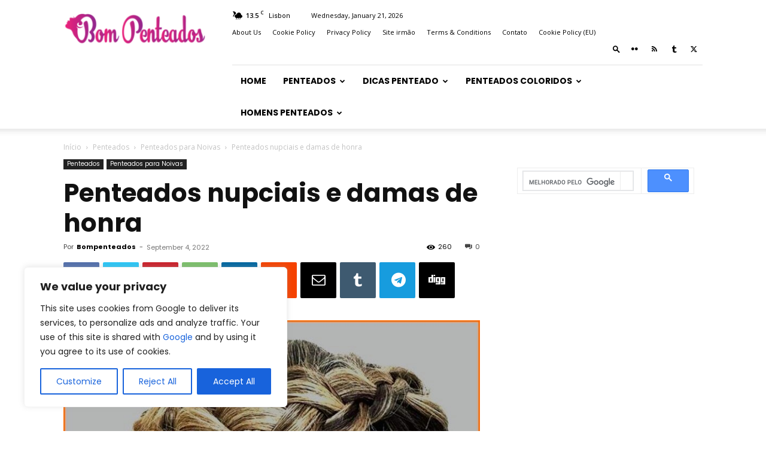

--- FILE ---
content_type: text/html; charset=UTF-8
request_url: https://bompenteados.com/penteados-nupciais-e-damas-de-honra.html
body_size: 42484
content:
<!doctype html >
<!--[if IE 8]>    <html class="ie8" lang="en"> <![endif]-->
<!--[if IE 9]>    <html class="ie9" lang="en"> <![endif]-->
<!--[if gt IE 8]><!--> <html lang="en-US"> <!--<![endif]-->
<head>
<title>Penteados nupciais e damas de honra &#187; Bom Penteados</title>
<meta charset="UTF-8"/>
<meta name="viewport" content="width=device-width, initial-scale=1.0">
<link rel="pingback" href="https://bompenteados.com/xmlrpc.php"/>
<meta name='robots' content='index, follow, max-image-preview:large, max-snippet:-1, max-video-preview:-1'/>
<link rel="icon" type="image/png" href="https://bompenteados.com/wp-content/uploads/2016/06/cropped-bom-icon.png">
<!-- This site is optimized with the Yoast SEO plugin v26.8 - https://yoast.com/product/yoast-seo-wordpress/ -->
<link rel="canonical" href="https://bompenteados.com/penteados-nupciais-e-damas-de-honra.html"/>
<meta property="og:locale" content="en_US"/>
<meta property="og:type" content="article"/>
<meta property="og:title" content="Penteados nupciais e damas de honra &#187; Bom Penteados"/>
<meta property="og:description" content="Penteados nupciais e damas de honra Escolher o melhor penteado para as damas de honra pode ser uma tarefa desafiadora. Felizmente, há muitas opções que as farão parecerem impressionantes. A noiva pode optar por um updo elegante, enquanto as damas de honra podem optar por uma aparência de meio descontraída. A festa nupcial também pode [&hellip;]"/>
<meta property="og:url" content="https://bompenteados.com/penteados-nupciais-e-damas-de-honra.html"/>
<meta property="og:site_name" content="Bom Penteados"/>
<meta property="article:published_time" content="2022-09-04T22:05:00+00:00"/>
<meta property="og:image" content="https://bompenteados.com/wp-content/uploads/2022/02/Penteados-nupciais-e-damas-de-honra.jpg"/>
<meta property="og:image:width" content="774"/>
<meta property="og:image:height" content="812"/>
<meta property="og:image:type" content="image/jpeg"/>
<meta name="author" content="Bompenteados"/>
<meta name="twitter:card" content="summary_large_image"/>
<meta name="twitter:creator" content="@BomPenteados"/>
<meta name="twitter:site" content="@BomPenteados"/>
<meta name="twitter:label1" content="Written by"/>
<meta name="twitter:data1" content="Bompenteados"/>
<meta name="twitter:label2" content="Est. reading time"/>
<meta name="twitter:data2" content="4 minutes"/>
<script type="application/ld+json" class="yoast-schema-graph">{"@context":"https://schema.org","@graph":[{"@type":"Article","@id":"https://bompenteados.com/penteados-nupciais-e-damas-de-honra.html#article","isPartOf":{"@id":"https://bompenteados.com/penteados-nupciais-e-damas-de-honra.html"},"author":{"name":"Bompenteados","@id":"https://bompenteados.com/#/schema/person/6d0bb5b9099a4ad32d4469028b048d98"},"headline":"Penteados nupciais e damas de honra","datePublished":"2022-09-04T22:05:00+00:00","mainEntityOfPage":{"@id":"https://bompenteados.com/penteados-nupciais-e-damas-de-honra.html"},"wordCount":764,"commentCount":0,"publisher":{"@id":"https://bompenteados.com/#organization"},"image":{"@id":"https://bompenteados.com/penteados-nupciais-e-damas-de-honra.html#primaryimage"},"thumbnailUrl":"https://bompenteados.com/wp-content/uploads/2022/02/Penteados-nupciais-e-damas-de-honra.jpg","articleSection":["Penteados para Noivas"],"inLanguage":"en-US","potentialAction":[{"@type":"CommentAction","name":"Comment","target":["https://bompenteados.com/penteados-nupciais-e-damas-de-honra.html#respond"]}]},{"@type":"WebPage","@id":"https://bompenteados.com/penteados-nupciais-e-damas-de-honra.html","url":"https://bompenteados.com/penteados-nupciais-e-damas-de-honra.html","name":"Penteados nupciais e damas de honra &#187; Bom Penteados","isPartOf":{"@id":"https://bompenteados.com/#website"},"primaryImageOfPage":{"@id":"https://bompenteados.com/penteados-nupciais-e-damas-de-honra.html#primaryimage"},"image":{"@id":"https://bompenteados.com/penteados-nupciais-e-damas-de-honra.html#primaryimage"},"thumbnailUrl":"https://bompenteados.com/wp-content/uploads/2022/02/Penteados-nupciais-e-damas-de-honra.jpg","datePublished":"2022-09-04T22:05:00+00:00","breadcrumb":{"@id":"https://bompenteados.com/penteados-nupciais-e-damas-de-honra.html#breadcrumb"},"inLanguage":"en-US","potentialAction":[{"@type":"ReadAction","target":["https://bompenteados.com/penteados-nupciais-e-damas-de-honra.html"]}]},{"@type":"ImageObject","inLanguage":"en-US","@id":"https://bompenteados.com/penteados-nupciais-e-damas-de-honra.html#primaryimage","url":"https://bompenteados.com/wp-content/uploads/2022/02/Penteados-nupciais-e-damas-de-honra.jpg","contentUrl":"https://bompenteados.com/wp-content/uploads/2022/02/Penteados-nupciais-e-damas-de-honra.jpg","width":774,"height":812},{"@type":"BreadcrumbList","@id":"https://bompenteados.com/penteados-nupciais-e-damas-de-honra.html#breadcrumb","itemListElement":[{"@type":"ListItem","position":1,"name":"Home","item":"https://bompenteados.com/"},{"@type":"ListItem","position":2,"name":"Penteados","item":"https://bompenteados.com/categoria/penteados"},{"@type":"ListItem","position":3,"name":"Penteados para Noivas","item":"https://bompenteados.com/categoria/penteados/penteados-para-noivas"},{"@type":"ListItem","position":4,"name":"Penteados nupciais e damas de honra"}]},{"@type":"WebSite","@id":"https://bompenteados.com/#website","url":"https://bompenteados.com/","name":"Bom Penteados","description":"Melhores Penteados 2021","publisher":{"@id":"https://bompenteados.com/#organization"},"potentialAction":[{"@type":"SearchAction","target":{"@type":"EntryPoint","urlTemplate":"https://bompenteados.com/?s={search_term_string}"},"query-input":{"@type":"PropertyValueSpecification","valueRequired":true,"valueName":"search_term_string"}}],"inLanguage":"en-US"},{"@type":"Organization","@id":"https://bompenteados.com/#organization","name":"bompenteados","url":"https://bompenteados.com/","logo":{"@type":"ImageObject","inLanguage":"en-US","@id":"https://bompenteados.com/#/schema/logo/image/","url":"https://bompenteados.com/wp-content/uploads/2016/06/cropped-bom-icon.png","contentUrl":"https://bompenteados.com/wp-content/uploads/2016/06/cropped-bom-icon.png","width":512,"height":512,"caption":"bompenteados"},"image":{"@id":"https://bompenteados.com/#/schema/logo/image/"},"sameAs":["https://x.com/BomPenteados","https://pinterest.com/bompenteados"]},{"@type":"Person","@id":"https://bompenteados.com/#/schema/person/6d0bb5b9099a4ad32d4469028b048d98","name":"Bompenteados","image":{"@type":"ImageObject","inLanguage":"en-US","@id":"https://bompenteados.com/#/schema/person/image/","url":"https://secure.gravatar.com/avatar/75c7125bf0e0109dd468a692b692abb18928d17a2d96d3a4ec942b8537fe6435?s=96&d=identicon&r=g","contentUrl":"https://secure.gravatar.com/avatar/75c7125bf0e0109dd468a692b692abb18928d17a2d96d3a4ec942b8537fe6435?s=96&d=identicon&r=g","caption":"Bompenteados"},"description":"Welcome to bompenteados.com, your premier online destination for all things related to hairstyles and haircare in Portuguese. Whether you're seeking inspiration for a new look, tips on how to maintain your current style, or guidance on the latest trends in the world of hair, we've got you covered."}]}</script>
<!-- / Yoast SEO plugin. -->
<link rel='dns-prefetch' href='//fonts.googleapis.com'/>
<link rel="alternate" type="application/rss+xml" title="Bom Penteados &raquo; Feed" href="https://bompenteados.com/feed"/>
<link rel="alternate" type="application/rss+xml" title="Bom Penteados &raquo; Comments Feed" href="https://bompenteados.com/comments/feed"/>
<link rel="alternate" type="application/rss+xml" title="Bom Penteados &raquo; Penteados nupciais e damas de honra Comments Feed" href="https://bompenteados.com/penteados-nupciais-e-damas-de-honra.html/feed"/>
<link rel="alternate" title="oEmbed (JSON)" type="application/json+oembed" href="https://bompenteados.com/wp-json/oembed/1.0/embed?url=https%3A%2F%2Fbompenteados.com%2Fpenteados-nupciais-e-damas-de-honra.html"/>
<link rel="alternate" title="oEmbed (XML)" type="text/xml+oembed" href="https://bompenteados.com/wp-json/oembed/1.0/embed?url=https%3A%2F%2Fbompenteados.com%2Fpenteados-nupciais-e-damas-de-honra.html&#038;format=xml"/>
<style id='wp-img-auto-sizes-contain-inline-css' type='text/css'>img:is([sizes=auto i],[sizes^="auto," i]){contain-intrinsic-size:3000px 1500px}</style>
<style id='wp-block-library-inline-css' type='text/css'>:root{--wp-block-synced-color:#7a00df;--wp-block-synced-color--rgb:122 , 0 , 223;--wp-bound-block-color:var(--wp-block-synced-color);--wp-editor-canvas-background:#ddd;--wp-admin-theme-color:#007cba;--wp-admin-theme-color--rgb:0 , 124 , 186;--wp-admin-theme-color-darker-10:#006ba1;--wp-admin-theme-color-darker-10--rgb:0 , 107 , 160.5;--wp-admin-theme-color-darker-20:#005a87;--wp-admin-theme-color-darker-20--rgb:0 , 90 , 135;--wp-admin-border-width-focus:2px}@media (min-resolution:192dpi){:root{--wp-admin-border-width-focus:1.5px}}.wp-element-button{cursor:pointer}:root .has-very-light-gray-background-color{background-color:#eee}:root .has-very-dark-gray-background-color{background-color:#313131}:root .has-very-light-gray-color{color:#eee}:root .has-very-dark-gray-color{color:#313131}:root .has-vivid-green-cyan-to-vivid-cyan-blue-gradient-background{background:linear-gradient(135deg,#00d084,#0693e3)}:root .has-purple-crush-gradient-background{background:linear-gradient(135deg,#34e2e4,#4721fb 50%,#ab1dfe)}:root .has-hazy-dawn-gradient-background{background:linear-gradient(135deg,#faaca8,#dad0ec)}:root .has-subdued-olive-gradient-background{background:linear-gradient(135deg,#fafae1,#67a671)}:root .has-atomic-cream-gradient-background{background:linear-gradient(135deg,#fdd79a,#004a59)}:root .has-nightshade-gradient-background{background:linear-gradient(135deg,#330968,#31cdcf)}:root .has-midnight-gradient-background{background:linear-gradient(135deg,#020381,#2874fc)}:root{--wp--preset--font-size--normal:16px;--wp--preset--font-size--huge:42px}.has-regular-font-size{font-size:1em}.has-larger-font-size{font-size:2.625em}.has-normal-font-size{font-size:var(--wp--preset--font-size--normal)}.has-huge-font-size{font-size:var(--wp--preset--font-size--huge)}.has-text-align-center{text-align:center}.has-text-align-left{text-align:left}.has-text-align-right{text-align:right}.has-fit-text{white-space:nowrap!important}#end-resizable-editor-section{display:none}.aligncenter{clear:both}.items-justified-left{justify-content:flex-start}.items-justified-center{justify-content:center}.items-justified-right{justify-content:flex-end}.items-justified-space-between{justify-content:space-between}.screen-reader-text{border:0;clip-path:inset(50%);height:1px;margin:-1px;overflow:hidden;padding:0;position:absolute;width:1px;word-wrap:normal!important}.screen-reader-text:focus{background-color:#ddd;clip-path:none;color:#444;display:block;font-size:1em;height:auto;left:5px;line-height:normal;padding:15px 23px 14px;text-decoration:none;top:5px;width:auto;z-index:100000}html :where(.has-border-color){border-style:solid}html :where([style*=border-top-color]){border-top-style:solid}html :where([style*=border-right-color]){border-right-style:solid}html :where([style*=border-bottom-color]){border-bottom-style:solid}html :where([style*=border-left-color]){border-left-style:solid}html :where([style*=border-width]){border-style:solid}html :where([style*=border-top-width]){border-top-style:solid}html :where([style*=border-right-width]){border-right-style:solid}html :where([style*=border-bottom-width]){border-bottom-style:solid}html :where([style*=border-left-width]){border-left-style:solid}html :where(img[class*=wp-image-]){height:auto;max-width:100%}:where(figure){margin:0 0 1em}html :where(.is-position-sticky){--wp-admin--admin-bar--position-offset:var(--wp-admin--admin-bar--height,0)}@media screen and (max-width:600px){html :where(.is-position-sticky){--wp-admin--admin-bar--position-offset:0}}</style><style id='global-styles-inline-css' type='text/css'>:root{--wp--preset--aspect-ratio--square:1;--wp--preset--aspect-ratio--4-3: 4/3;--wp--preset--aspect-ratio--3-4: 3/4;--wp--preset--aspect-ratio--3-2: 3/2;--wp--preset--aspect-ratio--2-3: 2/3;--wp--preset--aspect-ratio--16-9: 16/9;--wp--preset--aspect-ratio--9-16: 9/16;--wp--preset--color--black:#000;--wp--preset--color--cyan-bluish-gray:#abb8c3;--wp--preset--color--white:#fff;--wp--preset--color--pale-pink:#f78da7;--wp--preset--color--vivid-red:#cf2e2e;--wp--preset--color--luminous-vivid-orange:#ff6900;--wp--preset--color--luminous-vivid-amber:#fcb900;--wp--preset--color--light-green-cyan:#7bdcb5;--wp--preset--color--vivid-green-cyan:#00d084;--wp--preset--color--pale-cyan-blue:#8ed1fc;--wp--preset--color--vivid-cyan-blue:#0693e3;--wp--preset--color--vivid-purple:#9b51e0;--wp--preset--gradient--vivid-cyan-blue-to-vivid-purple:linear-gradient(135deg,#0693e3 0%,#9b51e0 100%);--wp--preset--gradient--light-green-cyan-to-vivid-green-cyan:linear-gradient(135deg,#7adcb4 0%,#00d082 100%);--wp--preset--gradient--luminous-vivid-amber-to-luminous-vivid-orange:linear-gradient(135deg,#fcb900 0%,#ff6900 100%);--wp--preset--gradient--luminous-vivid-orange-to-vivid-red:linear-gradient(135deg,#ff6900 0%,#cf2e2e 100%);--wp--preset--gradient--very-light-gray-to-cyan-bluish-gray:linear-gradient(135deg,#eee 0%,#a9b8c3 100%);--wp--preset--gradient--cool-to-warm-spectrum:linear-gradient(135deg,#4aeadc 0%,#9778d1 20%,#cf2aba 40%,#ee2c82 60%,#fb6962 80%,#fef84c 100%);--wp--preset--gradient--blush-light-purple:linear-gradient(135deg,#ffceec 0%,#9896f0 100%);--wp--preset--gradient--blush-bordeaux:linear-gradient(135deg,#fecda5 0%,#fe2d2d 50%,#6b003e 100%);--wp--preset--gradient--luminous-dusk:linear-gradient(135deg,#ffcb70 0%,#c751c0 50%,#4158d0 100%);--wp--preset--gradient--pale-ocean:linear-gradient(135deg,#fff5cb 0%,#b6e3d4 50%,#33a7b5 100%);--wp--preset--gradient--electric-grass:linear-gradient(135deg,#caf880 0%,#71ce7e 100%);--wp--preset--gradient--midnight:linear-gradient(135deg,#020381 0%,#2874fc 100%);--wp--preset--font-size--small:11px;--wp--preset--font-size--medium:20px;--wp--preset--font-size--large:32px;--wp--preset--font-size--x-large:42px;--wp--preset--font-size--regular:15px;--wp--preset--font-size--larger:50px;--wp--preset--spacing--20:.44rem;--wp--preset--spacing--30:.67rem;--wp--preset--spacing--40:1rem;--wp--preset--spacing--50:1.5rem;--wp--preset--spacing--60:2.25rem;--wp--preset--spacing--70:3.38rem;--wp--preset--spacing--80:5.06rem;--wp--preset--shadow--natural:6px 6px 9px rgba(0,0,0,.2);--wp--preset--shadow--deep:12px 12px 50px rgba(0,0,0,.4);--wp--preset--shadow--sharp:6px 6px 0 rgba(0,0,0,.2);--wp--preset--shadow--outlined:6px 6px 0 -3px #fff , 6px 6px #000;--wp--preset--shadow--crisp:6px 6px 0 #000}:where(.is-layout-flex){gap:.5em}:where(.is-layout-grid){gap:.5em}body .is-layout-flex{display:flex}.is-layout-flex{flex-wrap:wrap;align-items:center}.is-layout-flex > :is(*, div){margin:0}body .is-layout-grid{display:grid}.is-layout-grid > :is(*, div){margin:0}:where(.wp-block-columns.is-layout-flex){gap:2em}:where(.wp-block-columns.is-layout-grid){gap:2em}:where(.wp-block-post-template.is-layout-flex){gap:1.25em}:where(.wp-block-post-template.is-layout-grid){gap:1.25em}.has-black-color{color:var(--wp--preset--color--black)!important}.has-cyan-bluish-gray-color{color:var(--wp--preset--color--cyan-bluish-gray)!important}.has-white-color{color:var(--wp--preset--color--white)!important}.has-pale-pink-color{color:var(--wp--preset--color--pale-pink)!important}.has-vivid-red-color{color:var(--wp--preset--color--vivid-red)!important}.has-luminous-vivid-orange-color{color:var(--wp--preset--color--luminous-vivid-orange)!important}.has-luminous-vivid-amber-color{color:var(--wp--preset--color--luminous-vivid-amber)!important}.has-light-green-cyan-color{color:var(--wp--preset--color--light-green-cyan)!important}.has-vivid-green-cyan-color{color:var(--wp--preset--color--vivid-green-cyan)!important}.has-pale-cyan-blue-color{color:var(--wp--preset--color--pale-cyan-blue)!important}.has-vivid-cyan-blue-color{color:var(--wp--preset--color--vivid-cyan-blue)!important}.has-vivid-purple-color{color:var(--wp--preset--color--vivid-purple)!important}.has-black-background-color{background-color:var(--wp--preset--color--black)!important}.has-cyan-bluish-gray-background-color{background-color:var(--wp--preset--color--cyan-bluish-gray)!important}.has-white-background-color{background-color:var(--wp--preset--color--white)!important}.has-pale-pink-background-color{background-color:var(--wp--preset--color--pale-pink)!important}.has-vivid-red-background-color{background-color:var(--wp--preset--color--vivid-red)!important}.has-luminous-vivid-orange-background-color{background-color:var(--wp--preset--color--luminous-vivid-orange)!important}.has-luminous-vivid-amber-background-color{background-color:var(--wp--preset--color--luminous-vivid-amber)!important}.has-light-green-cyan-background-color{background-color:var(--wp--preset--color--light-green-cyan)!important}.has-vivid-green-cyan-background-color{background-color:var(--wp--preset--color--vivid-green-cyan)!important}.has-pale-cyan-blue-background-color{background-color:var(--wp--preset--color--pale-cyan-blue)!important}.has-vivid-cyan-blue-background-color{background-color:var(--wp--preset--color--vivid-cyan-blue)!important}.has-vivid-purple-background-color{background-color:var(--wp--preset--color--vivid-purple)!important}.has-black-border-color{border-color:var(--wp--preset--color--black)!important}.has-cyan-bluish-gray-border-color{border-color:var(--wp--preset--color--cyan-bluish-gray)!important}.has-white-border-color{border-color:var(--wp--preset--color--white)!important}.has-pale-pink-border-color{border-color:var(--wp--preset--color--pale-pink)!important}.has-vivid-red-border-color{border-color:var(--wp--preset--color--vivid-red)!important}.has-luminous-vivid-orange-border-color{border-color:var(--wp--preset--color--luminous-vivid-orange)!important}.has-luminous-vivid-amber-border-color{border-color:var(--wp--preset--color--luminous-vivid-amber)!important}.has-light-green-cyan-border-color{border-color:var(--wp--preset--color--light-green-cyan)!important}.has-vivid-green-cyan-border-color{border-color:var(--wp--preset--color--vivid-green-cyan)!important}.has-pale-cyan-blue-border-color{border-color:var(--wp--preset--color--pale-cyan-blue)!important}.has-vivid-cyan-blue-border-color{border-color:var(--wp--preset--color--vivid-cyan-blue)!important}.has-vivid-purple-border-color{border-color:var(--wp--preset--color--vivid-purple)!important}.has-vivid-cyan-blue-to-vivid-purple-gradient-background{background:var(--wp--preset--gradient--vivid-cyan-blue-to-vivid-purple)!important}.has-light-green-cyan-to-vivid-green-cyan-gradient-background{background:var(--wp--preset--gradient--light-green-cyan-to-vivid-green-cyan)!important}.has-luminous-vivid-amber-to-luminous-vivid-orange-gradient-background{background:var(--wp--preset--gradient--luminous-vivid-amber-to-luminous-vivid-orange)!important}.has-luminous-vivid-orange-to-vivid-red-gradient-background{background:var(--wp--preset--gradient--luminous-vivid-orange-to-vivid-red)!important}.has-very-light-gray-to-cyan-bluish-gray-gradient-background{background:var(--wp--preset--gradient--very-light-gray-to-cyan-bluish-gray)!important}.has-cool-to-warm-spectrum-gradient-background{background:var(--wp--preset--gradient--cool-to-warm-spectrum)!important}.has-blush-light-purple-gradient-background{background:var(--wp--preset--gradient--blush-light-purple)!important}.has-blush-bordeaux-gradient-background{background:var(--wp--preset--gradient--blush-bordeaux)!important}.has-luminous-dusk-gradient-background{background:var(--wp--preset--gradient--luminous-dusk)!important}.has-pale-ocean-gradient-background{background:var(--wp--preset--gradient--pale-ocean)!important}.has-electric-grass-gradient-background{background:var(--wp--preset--gradient--electric-grass)!important}.has-midnight-gradient-background{background:var(--wp--preset--gradient--midnight)!important}.has-small-font-size{font-size:var(--wp--preset--font-size--small)!important}.has-medium-font-size{font-size:var(--wp--preset--font-size--medium)!important}.has-large-font-size{font-size:var(--wp--preset--font-size--large)!important}.has-x-large-font-size{font-size:var(--wp--preset--font-size--x-large)!important}</style>
<style id='classic-theme-styles-inline-css' type='text/css'>.wp-block-button__link{color:#fff;background-color:#32373c;border-radius:9999px;box-shadow:none;text-decoration:none;padding:calc(.667em + 2px) calc(1.333em + 2px);font-size:1.125em}.wp-block-file__button{background:#32373c;color:#fff;text-decoration:none}</style>
<!-- <link rel='stylesheet' id='adace-style-css' href='https://bompenteados.com/wp-content/plugins/ad-ace/assets/css/style.min.css?ver=6.9' type='text/css' media='all' /> -->
<!-- <link rel='stylesheet' id='adace-icofont-css' href='https://bompenteados.com/wp-content/plugins/ad-ace/assets/css/fonts/icofont.css?ver=6.9' type='text/css' media='all' /> -->
<!-- <link rel='stylesheet' id='dashicons-css' href='https://bompenteados.com/wp-includes/css/dashicons.min.css?ver=6.9' type='text/css' media='all' /> -->
<!-- <link rel='stylesheet' id='admin-bar-css' href='https://bompenteados.com/wp-includes/css/admin-bar.min.css?ver=6.9' type='text/css' media='all' /> -->
<link rel="stylesheet" type="text/css" href="//bompenteados.com/wp-content/cache/wpfc-minified/lbixum17/hjxg8.css" media="all"/>
<style id='admin-bar-inline-css' type='text/css'>#p404RedirectChart .canvasjs-chart-credit{display:none!important}#p404RedirectChart canvas{border-radius:6px}.p404-redirect-adminbar-weekly-title{font-weight:bold;font-size:14px;color:#fff;margin-bottom:6px}#wpadminbar #wp-admin-bar-p404_free_top_button .ab-icon:before{content:"\f103";color:#dc3545;top:3px}#wp-admin-bar-p404_free_top_button .ab-item{min-width:80px!important;padding:0!important}.p404-redirect-adminbar-dropdown-wrap{min-width:0;padding:0;position:static!important}#wpadminbar #wp-admin-bar-p404_free_top_button_dropdown{position:static!important}#wpadminbar #wp-admin-bar-p404_free_top_button_dropdown .ab-item{padding:0!important;margin:0!important}.p404-redirect-dropdown-container{min-width:340px;padding:18px 18px 12px 18px;background:#23282d!important;color:#fff;border-radius:12px;box-shadow:0 8px 32px rgba(0,0,0,.25);margin-top:10px;position:relative!important;z-index:999999!important;display:block!important;border:1px solid #444}#wpadminbar #wp-admin-bar-p404_free_top_button .p404-redirect-dropdown-container{display:none!important}#wpadminbar #wp-admin-bar-p404_free_top_button:hover .p404-redirect-dropdown-container{display:block!important}#wpadminbar #wp-admin-bar-p404_free_top_button:hover #wp-admin-bar-p404_free_top_button_dropdown .p404-redirect-dropdown-container{display:block!important}.p404-redirect-card{background:#2c3338;border-radius:8px;padding:18px 18px 12px 18px;box-shadow:0 2px 8px rgba(0,0,0,.07);display:flex;flex-direction:column;align-items:flex-start;border:1px solid #444}.p404-redirect-btn{display:inline-block;background:#dc3545;color:#fff!important;font-weight:bold;padding:5px 22px;border-radius:8px;text-decoration:none;font-size:17px;transition:background .2s , box-shadow .2s;margin-top:8px;box-shadow:0 2px 8px rgba(220,53,69,.15);text-align:center;line-height:1.6}.p404-redirect-btn:hover{background:#c82333;color:#fff!important;box-shadow:0 4px 16px rgba(220,53,69,.25)}#wpadminbar .ab-top-menu>li:hover>.ab-item,#wpadminbar .ab-top-menu>li.hover>.ab-item{z-index:auto}#wpadminbar #wp-admin-bar-p404_free_top_button:hover>.ab-item{z-index:999998!important}</style>
<!-- <link rel='stylesheet' id='contact-form-7-css' href='https://bompenteados.com/wp-content/plugins/contact-form-7/includes/css/styles.css?ver=6.1.4' type='text/css' media='all' /> -->
<!-- <link rel='stylesheet' id='frizzly-lib-font-awesome-css' href='https://bompenteados.com/wp-content/plugins/frizzly/css/libs/font-awesome/css/font-awesome.css?ver=1.1.0' type='text/css' media='all' /> -->
<!-- <link rel='stylesheet' id='frizzly-client-css' href='https://bompenteados.com/wp-content/plugins/frizzly/css/frizzly.client.css?ver=1.1.0' type='text/css' media='all' /> -->
<!-- <link rel='stylesheet' id='cmplz-general-css' href='https://bompenteados.com/wp-content/plugins/complianz-gdpr/assets/css/cookieblocker.min.css?ver=1766087002' type='text/css' media='all' /> -->
<!-- <link rel='stylesheet' id='td-plugin-multi-purpose-css' href='https://bompenteados.com/wp-content/plugins/td-composer/td-multi-purpose/style.css?ver=9c5a7338c90cbd82cb580e34cffb127f' type='text/css' media='all' /> -->
<link rel="stylesheet" type="text/css" href="//bompenteados.com/wp-content/cache/wpfc-minified/saaredc/hjxg8.css" media="all"/>
<link rel='stylesheet' id='google-fonts-style-css' href='https://fonts.googleapis.com/css?family=Poppins%3A400%2C700%7COpen+Sans%3A400%2C600%2C700%7CRoboto%3A400%2C600%2C700&#038;display=swap&#038;ver=12.7.4' type='text/css' media='all'/>
<!-- <link rel='stylesheet' id='td-theme-css' href='https://bompenteados.com/wp-content/themes/Newspaper/style.css?ver=12.7.4' type='text/css' media='all' /> -->
<link rel="stylesheet" type="text/css" href="//bompenteados.com/wp-content/cache/wpfc-minified/lwlmgvid/hjxg8.css" media="all"/>
<style id='td-theme-inline-css' type='text/css'>@media (max-width:767px){.td-header-desktop-wrap{display:none}}@media (min-width:767px){.td-header-mobile-wrap{display:none}}</style>
<!-- <link rel='stylesheet' id='td-legacy-framework-front-style-css' href='https://bompenteados.com/wp-content/plugins/td-composer/legacy/Newspaper/assets/css/td_legacy_main.css?ver=9c5a7338c90cbd82cb580e34cffb127f' type='text/css' media='all' /> -->
<!-- <link rel='stylesheet' id='td-standard-pack-framework-front-style-css' href='https://bompenteados.com/wp-content/plugins/td-standard-pack/Newspaper/assets/css/td_standard_pack_main.css?ver=1314111a2e147bac488ccdd97e4704ff' type='text/css' media='all' /> -->
<link rel="stylesheet" type="text/css" href="//bompenteados.com/wp-content/cache/wpfc-minified/q7834ob1/hjxg8.css" media="all"/>
<script type="text/javascript" id="cookie-law-info-js-extra">//<![CDATA[
var _ckyConfig={"_ipData":[],"_assetsURL":"https://bompenteados.com/wp-content/plugins/cookie-law-info/lite/frontend/images/","_publicURL":"https://bompenteados.com","_expiry":"365","_categories":[{"name":"Necessary","slug":"necessary","isNecessary":true,"ccpaDoNotSell":true,"cookies":[],"active":true,"defaultConsent":{"gdpr":true,"ccpa":true}},{"name":"Functional","slug":"functional","isNecessary":false,"ccpaDoNotSell":true,"cookies":[],"active":true,"defaultConsent":{"gdpr":false,"ccpa":false}},{"name":"Analytics","slug":"analytics","isNecessary":false,"ccpaDoNotSell":true,"cookies":[],"active":true,"defaultConsent":{"gdpr":false,"ccpa":false}},{"name":"Performance","slug":"performance","isNecessary":false,"ccpaDoNotSell":true,"cookies":[],"active":true,"defaultConsent":{"gdpr":false,"ccpa":false}},{"name":"Advertisement","slug":"advertisement","isNecessary":false,"ccpaDoNotSell":true,"cookies":[],"active":true,"defaultConsent":{"gdpr":false,"ccpa":false}}],"_activeLaw":"gdpr","_rootDomain":"","_block":"1","_showBanner":"1","_bannerConfig":{"settings":{"type":"box","preferenceCenterType":"popup","position":"bottom-left","applicableLaw":"gdpr"},"behaviours":{"reloadBannerOnAccept":false,"loadAnalyticsByDefault":false,"animations":{"onLoad":"animate","onHide":"sticky"}},"config":{"revisitConsent":{"status":true,"tag":"revisit-consent","position":"bottom-left","meta":{"url":"#"},"styles":{"background-color":"#0056A7"},"elements":{"title":{"type":"text","tag":"revisit-consent-title","status":true,"styles":{"color":"#0056a7"}}}},"preferenceCenter":{"toggle":{"status":true,"tag":"detail-category-toggle","type":"toggle","states":{"active":{"styles":{"background-color":"#1863DC"}},"inactive":{"styles":{"background-color":"#D0D5D2"}}}}},"categoryPreview":{"status":false,"toggle":{"status":true,"tag":"detail-category-preview-toggle","type":"toggle","states":{"active":{"styles":{"background-color":"#1863DC"}},"inactive":{"styles":{"background-color":"#D0D5D2"}}}}},"videoPlaceholder":{"status":true,"styles":{"background-color":"#000000","border-color":"#000000","color":"#ffffff"}},"readMore":{"status":true,"tag":"readmore-button","type":"link","meta":{"noFollow":true,"newTab":true},"styles":{"color":"#e5237d","background-color":"transparent","border-color":"transparent"}},"showMore":{"status":true,"tag":"show-desc-button","type":"button","styles":{"color":"#1863DC"}},"showLess":{"status":true,"tag":"hide-desc-button","type":"button","styles":{"color":"#1863DC"}},"alwaysActive":{"status":true,"tag":"always-active","styles":{"color":"#008000"}},"manualLinks":{"status":true,"tag":"manual-links","type":"link","styles":{"color":"#1863DC"}},"auditTable":{"status":true},"optOption":{"status":true,"toggle":{"status":true,"tag":"optout-option-toggle","type":"toggle","states":{"active":{"styles":{"background-color":"#1863dc"}},"inactive":{"styles":{"background-color":"#FFFFFF"}}}}}}},"_version":"3.3.9.1","_logConsent":"1","_tags":[{"tag":"accept-button","styles":{"color":"#FFFFFF","background-color":"#1863DC","border-color":"#1863DC"}},{"tag":"reject-button","styles":{"color":"#1863DC","background-color":"transparent","border-color":"#1863DC"}},{"tag":"settings-button","styles":{"color":"#1863DC","background-color":"transparent","border-color":"#1863DC"}},{"tag":"readmore-button","styles":{"color":"#e5237d","background-color":"transparent","border-color":"transparent"}},{"tag":"donotsell-button","styles":{"color":"#1863DC","background-color":"transparent","border-color":"transparent"}},{"tag":"show-desc-button","styles":{"color":"#1863DC"}},{"tag":"hide-desc-button","styles":{"color":"#1863DC"}},{"tag":"cky-always-active","styles":[]},{"tag":"cky-link","styles":[]},{"tag":"accept-button","styles":{"color":"#FFFFFF","background-color":"#1863DC","border-color":"#1863DC"}},{"tag":"revisit-consent","styles":{"background-color":"#0056A7"}}],"_shortCodes":[{"key":"cky_readmore","content":"\u003Ca href=\"https://bompenteados.com/cookie-policy-eu\" class=\"cky-policy\" aria-label=\"Cookie Policy (EU)\" target=\"_blank\" rel=\"noopener\" data-cky-tag=\"readmore-button\"\u003ECookie Policy (EU)\u003C/a\u003E","tag":"readmore-button","status":true,"attributes":{"rel":"nofollow","target":"_blank"}},{"key":"cky_show_desc","content":"\u003Cbutton class=\"cky-show-desc-btn\" data-cky-tag=\"show-desc-button\" aria-label=\"Show more\"\u003EShow more\u003C/button\u003E","tag":"show-desc-button","status":true,"attributes":[]},{"key":"cky_hide_desc","content":"\u003Cbutton class=\"cky-show-desc-btn\" data-cky-tag=\"hide-desc-button\" aria-label=\"Show less\"\u003EShow less\u003C/button\u003E","tag":"hide-desc-button","status":true,"attributes":[]},{"key":"cky_optout_show_desc","content":"[cky_optout_show_desc]","tag":"optout-show-desc-button","status":true,"attributes":[]},{"key":"cky_optout_hide_desc","content":"[cky_optout_hide_desc]","tag":"optout-hide-desc-button","status":true,"attributes":[]},{"key":"cky_category_toggle_label","content":"[cky_{{status}}_category_label] [cky_preference_{{category_slug}}_title]","tag":"","status":true,"attributes":[]},{"key":"cky_enable_category_label","content":"Enable","tag":"","status":true,"attributes":[]},{"key":"cky_disable_category_label","content":"Disable","tag":"","status":true,"attributes":[]},{"key":"cky_video_placeholder","content":"\u003Cdiv class=\"video-placeholder-normal\" data-cky-tag=\"video-placeholder\" id=\"[UNIQUEID]\"\u003E\u003Cp class=\"video-placeholder-text-normal\" data-cky-tag=\"placeholder-title\"\u003EPlease accept cookies to access this content\u003C/p\u003E\u003C/div\u003E","tag":"","status":true,"attributes":[]},{"key":"cky_enable_optout_label","content":"Enable","tag":"","status":true,"attributes":[]},{"key":"cky_disable_optout_label","content":"Disable","tag":"","status":true,"attributes":[]},{"key":"cky_optout_toggle_label","content":"[cky_{{status}}_optout_label] [cky_optout_option_title]","tag":"","status":true,"attributes":[]},{"key":"cky_optout_option_title","content":"Do Not Sell or Share My Personal Information","tag":"","status":true,"attributes":[]},{"key":"cky_optout_close_label","content":"Close","tag":"","status":true,"attributes":[]},{"key":"cky_preference_close_label","content":"Close","tag":"","status":true,"attributes":[]}],"_rtl":"","_language":"en","_providersToBlock":[]};var _ckyStyles={"css":".cky-overlay{background: #000000; opacity: 0.4; position: fixed; top: 0; left: 0; width: 100%; height: 100%; z-index: 99999999;}.cky-hide{display: none;}.cky-btn-revisit-wrapper{display: flex; align-items: center; justify-content: center; background: #0056a7; width: 45px; height: 45px; border-radius: 50%; position: fixed; z-index: 999999; cursor: pointer;}.cky-revisit-bottom-left{bottom: 15px; left: 15px;}.cky-revisit-bottom-right{bottom: 15px; right: 15px;}.cky-btn-revisit-wrapper .cky-btn-revisit{display: flex; align-items: center; justify-content: center; background: none; border: none; cursor: pointer; position: relative; margin: 0; padding: 0;}.cky-btn-revisit-wrapper .cky-btn-revisit img{max-width: fit-content; margin: 0; height: 30px; width: 30px;}.cky-revisit-bottom-left:hover::before{content: attr(data-tooltip); position: absolute; background: #4e4b66; color: #ffffff; left: calc(100% + 7px); font-size: 12px; line-height: 16px; width: max-content; padding: 4px 8px; border-radius: 4px;}.cky-revisit-bottom-left:hover::after{position: absolute; content: \"\"; border: 5px solid transparent; left: calc(100% + 2px); border-left-width: 0; border-right-color: #4e4b66;}.cky-revisit-bottom-right:hover::before{content: attr(data-tooltip); position: absolute; background: #4e4b66; color: #ffffff; right: calc(100% + 7px); font-size: 12px; line-height: 16px; width: max-content; padding: 4px 8px; border-radius: 4px;}.cky-revisit-bottom-right:hover::after{position: absolute; content: \"\"; border: 5px solid transparent; right: calc(100% + 2px); border-right-width: 0; border-left-color: #4e4b66;}.cky-revisit-hide{display: none;}.cky-consent-container{position: fixed; width: 440px; box-sizing: border-box; z-index: 9999999; border-radius: 6px;}.cky-consent-container .cky-consent-bar{background: #ffffff; border: 1px solid; padding: 20px 26px; box-shadow: 0 -1px 10px 0 #acabab4d; border-radius: 6px;}.cky-box-bottom-left{bottom: 40px; left: 40px;}.cky-box-bottom-right{bottom: 40px; right: 40px;}.cky-box-top-left{top: 40px; left: 40px;}.cky-box-top-right{top: 40px; right: 40px;}.cky-custom-brand-logo-wrapper .cky-custom-brand-logo{width: 100px; height: auto; margin: 0 0 12px 0;}.cky-notice .cky-title{color: #212121; font-weight: 700; font-size: 18px; line-height: 24px; margin: 0 0 12px 0;}.cky-notice-des *,.cky-preference-content-wrapper *,.cky-accordion-header-des *,.cky-gpc-wrapper .cky-gpc-desc *{font-size: 14px;}.cky-notice-des{color: #212121; font-size: 14px; line-height: 24px; font-weight: 400;}.cky-notice-des img{height: 25px; width: 25px;}.cky-consent-bar .cky-notice-des p,.cky-gpc-wrapper .cky-gpc-desc p,.cky-preference-body-wrapper .cky-preference-content-wrapper p,.cky-accordion-header-wrapper .cky-accordion-header-des p,.cky-cookie-des-table li div:last-child p{color: inherit; margin-top: 0; overflow-wrap: break-word;}.cky-notice-des P:last-child,.cky-preference-content-wrapper p:last-child,.cky-cookie-des-table li div:last-child p:last-child,.cky-gpc-wrapper .cky-gpc-desc p:last-child{margin-bottom: 0;}.cky-notice-des a.cky-policy,.cky-notice-des button.cky-policy{font-size: 14px; color: #1863dc; white-space: nowrap; cursor: pointer; background: transparent; border: 1px solid; text-decoration: underline;}.cky-notice-des button.cky-policy{padding: 0;}.cky-notice-des a.cky-policy:focus-visible,.cky-notice-des button.cky-policy:focus-visible,.cky-preference-content-wrapper .cky-show-desc-btn:focus-visible,.cky-accordion-header .cky-accordion-btn:focus-visible,.cky-preference-header .cky-btn-close:focus-visible,.cky-switch input[type=\"checkbox\"]:focus-visible,.cky-footer-wrapper a:focus-visible,.cky-btn:focus-visible{outline: 2px solid #1863dc; outline-offset: 2px;}.cky-btn:focus:not(:focus-visible),.cky-accordion-header .cky-accordion-btn:focus:not(:focus-visible),.cky-preference-content-wrapper .cky-show-desc-btn:focus:not(:focus-visible),.cky-btn-revisit-wrapper .cky-btn-revisit:focus:not(:focus-visible),.cky-preference-header .cky-btn-close:focus:not(:focus-visible),.cky-consent-bar .cky-banner-btn-close:focus:not(:focus-visible){outline: 0;}button.cky-show-desc-btn:not(:hover):not(:active){color: #1863dc; background: transparent;}button.cky-accordion-btn:not(:hover):not(:active),button.cky-banner-btn-close:not(:hover):not(:active),button.cky-btn-revisit:not(:hover):not(:active),button.cky-btn-close:not(:hover):not(:active){background: transparent;}.cky-consent-bar button:hover,.cky-modal.cky-modal-open button:hover,.cky-consent-bar button:focus,.cky-modal.cky-modal-open button:focus{text-decoration: none;}.cky-notice-btn-wrapper{display: flex; justify-content: flex-start; align-items: center; flex-wrap: wrap; margin-top: 16px;}.cky-notice-btn-wrapper .cky-btn{text-shadow: none; box-shadow: none;}.cky-btn{flex: auto; max-width: 100%; font-size: 14px; font-family: inherit; line-height: 24px; padding: 8px; font-weight: 500; margin: 0 8px 0 0; border-radius: 2px; cursor: pointer; text-align: center; text-transform: none; min-height: 0;}.cky-btn:hover{opacity: 0.8;}.cky-btn-customize{color: #1863dc; background: transparent; border: 2px solid #1863dc;}.cky-btn-reject{color: #1863dc; background: transparent; border: 2px solid #1863dc;}.cky-btn-accept{background: #1863dc; color: #ffffff; border: 2px solid #1863dc;}.cky-btn:last-child{margin-right: 0;}@media (max-width: 576px){.cky-box-bottom-left{bottom: 0; left: 0;}.cky-box-bottom-right{bottom: 0; right: 0;}.cky-box-top-left{top: 0; left: 0;}.cky-box-top-right{top: 0; right: 0;}}@media (max-width: 440px){.cky-box-bottom-left, .cky-box-bottom-right, .cky-box-top-left, .cky-box-top-right{width: 100%; max-width: 100%;}.cky-consent-container .cky-consent-bar{padding: 20px 0;}.cky-custom-brand-logo-wrapper, .cky-notice .cky-title, .cky-notice-des, .cky-notice-btn-wrapper{padding: 0 24px;}.cky-notice-des{max-height: 40vh; overflow-y: scroll;}.cky-notice-btn-wrapper{flex-direction: column; margin-top: 0;}.cky-btn{width: 100%; margin: 10px 0 0 0;}.cky-notice-btn-wrapper .cky-btn-customize{order: 2;}.cky-notice-btn-wrapper .cky-btn-reject{order: 3;}.cky-notice-btn-wrapper .cky-btn-accept{order: 1; margin-top: 16px;}}@media (max-width: 352px){.cky-notice .cky-title{font-size: 16px;}.cky-notice-des *{font-size: 12px;}.cky-notice-des, .cky-btn{font-size: 12px;}}.cky-modal.cky-modal-open{display: flex; visibility: visible; -webkit-transform: translate(-50%, -50%); -moz-transform: translate(-50%, -50%); -ms-transform: translate(-50%, -50%); -o-transform: translate(-50%, -50%); transform: translate(-50%, -50%); top: 50%; left: 50%; transition: all 1s ease;}.cky-modal{box-shadow: 0 32px 68px rgba(0, 0, 0, 0.3); margin: 0 auto; position: fixed; max-width: 100%; background: #ffffff; top: 50%; box-sizing: border-box; border-radius: 6px; z-index: 999999999; color: #212121; -webkit-transform: translate(-50%, 100%); -moz-transform: translate(-50%, 100%); -ms-transform: translate(-50%, 100%); -o-transform: translate(-50%, 100%); transform: translate(-50%, 100%); visibility: hidden; transition: all 0s ease;}.cky-preference-center{max-height: 79vh; overflow: hidden; width: 845px; overflow: hidden; flex: 1 1 0; display: flex; flex-direction: column; border-radius: 6px;}.cky-preference-header{display: flex; align-items: center; justify-content: space-between; padding: 22px 24px; border-bottom: 1px solid;}.cky-preference-header .cky-preference-title{font-size: 18px; font-weight: 700; line-height: 24px;}.cky-preference-header .cky-btn-close{margin: 0; cursor: pointer; vertical-align: middle; padding: 0; background: none; border: none; width: auto; height: auto; min-height: 0; line-height: 0; text-shadow: none; box-shadow: none;}.cky-preference-header .cky-btn-close img{margin: 0; height: 10px; width: 10px;}.cky-preference-body-wrapper{padding: 0 24px; flex: 1; overflow: auto; box-sizing: border-box;}.cky-preference-content-wrapper,.cky-gpc-wrapper .cky-gpc-desc{font-size: 14px; line-height: 24px; font-weight: 400; padding: 12px 0;}.cky-preference-content-wrapper{border-bottom: 1px solid;}.cky-preference-content-wrapper img{height: 25px; width: 25px;}.cky-preference-content-wrapper .cky-show-desc-btn{font-size: 14px; font-family: inherit; color: #1863dc; text-decoration: none; line-height: 24px; padding: 0; margin: 0; white-space: nowrap; cursor: pointer; background: transparent; border-color: transparent; text-transform: none; min-height: 0; text-shadow: none; box-shadow: none;}.cky-accordion-wrapper{margin-bottom: 10px;}.cky-accordion{border-bottom: 1px solid;}.cky-accordion:last-child{border-bottom: none;}.cky-accordion .cky-accordion-item{display: flex; margin-top: 10px;}.cky-accordion .cky-accordion-body{display: none;}.cky-accordion.cky-accordion-active .cky-accordion-body{display: block; padding: 0 22px; margin-bottom: 16px;}.cky-accordion-header-wrapper{cursor: pointer; width: 100%;}.cky-accordion-item .cky-accordion-header{display: flex; justify-content: space-between; align-items: center;}.cky-accordion-header .cky-accordion-btn{font-size: 16px; font-family: inherit; color: #212121; line-height: 24px; background: none; border: none; font-weight: 700; padding: 0; margin: 0; cursor: pointer; text-transform: none; min-height: 0; text-shadow: none; box-shadow: none;}.cky-accordion-header .cky-always-active{color: #008000; font-weight: 600; line-height: 24px; font-size: 14px;}.cky-accordion-header-des{font-size: 14px; line-height: 24px; margin: 10px 0 16px 0;}.cky-accordion-chevron{margin-right: 22px; position: relative; cursor: pointer;}.cky-accordion-chevron-hide{display: none;}.cky-accordion .cky-accordion-chevron i::before{content: \"\"; position: absolute; border-right: 1.4px solid; border-bottom: 1.4px solid; border-color: inherit; height: 6px; width: 6px; -webkit-transform: rotate(-45deg); -moz-transform: rotate(-45deg); -ms-transform: rotate(-45deg); -o-transform: rotate(-45deg); transform: rotate(-45deg); transition: all 0.2s ease-in-out; top: 8px;}.cky-accordion.cky-accordion-active .cky-accordion-chevron i::before{-webkit-transform: rotate(45deg); -moz-transform: rotate(45deg); -ms-transform: rotate(45deg); -o-transform: rotate(45deg); transform: rotate(45deg);}.cky-audit-table{background: #f4f4f4; border-radius: 6px;}.cky-audit-table .cky-empty-cookies-text{color: inherit; font-size: 12px; line-height: 24px; margin: 0; padding: 10px;}.cky-audit-table .cky-cookie-des-table{font-size: 12px; line-height: 24px; font-weight: normal; padding: 15px 10px; border-bottom: 1px solid; border-bottom-color: inherit; margin: 0;}.cky-audit-table .cky-cookie-des-table:last-child{border-bottom: none;}.cky-audit-table .cky-cookie-des-table li{list-style-type: none; display: flex; padding: 3px 0;}.cky-audit-table .cky-cookie-des-table li:first-child{padding-top: 0;}.cky-cookie-des-table li div:first-child{width: 100px; font-weight: 600; word-break: break-word; word-wrap: break-word;}.cky-cookie-des-table li div:last-child{flex: 1; word-break: break-word; word-wrap: break-word; margin-left: 8px;}.cky-footer-shadow{display: block; width: 100%; height: 40px; background: linear-gradient(180deg, rgba(255, 255, 255, 0) 0%, #ffffff 100%); position: absolute; bottom: calc(100% - 1px);}.cky-footer-wrapper{position: relative;}.cky-prefrence-btn-wrapper{display: flex; flex-wrap: wrap; align-items: center; justify-content: center; padding: 22px 24px; border-top: 1px solid;}.cky-prefrence-btn-wrapper .cky-btn{flex: auto; max-width: 100%; text-shadow: none; box-shadow: none;}.cky-btn-preferences{color: #1863dc; background: transparent; border: 2px solid #1863dc;}.cky-preference-header,.cky-preference-body-wrapper,.cky-preference-content-wrapper,.cky-accordion-wrapper,.cky-accordion,.cky-accordion-wrapper,.cky-footer-wrapper,.cky-prefrence-btn-wrapper{border-color: inherit;}@media (max-width: 845px){.cky-modal{max-width: calc(100% - 16px);}}@media (max-width: 576px){.cky-modal{max-width: 100%;}.cky-preference-center{max-height: 100vh;}.cky-prefrence-btn-wrapper{flex-direction: column;}.cky-accordion.cky-accordion-active .cky-accordion-body{padding-right: 0;}.cky-prefrence-btn-wrapper .cky-btn{width: 100%; margin: 10px 0 0 0;}.cky-prefrence-btn-wrapper .cky-btn-reject{order: 3;}.cky-prefrence-btn-wrapper .cky-btn-accept{order: 1; margin-top: 0;}.cky-prefrence-btn-wrapper .cky-btn-preferences{order: 2;}}@media (max-width: 425px){.cky-accordion-chevron{margin-right: 15px;}.cky-notice-btn-wrapper{margin-top: 0;}.cky-accordion.cky-accordion-active .cky-accordion-body{padding: 0 15px;}}@media (max-width: 352px){.cky-preference-header .cky-preference-title{font-size: 16px;}.cky-preference-header{padding: 16px 24px;}.cky-preference-content-wrapper *, .cky-accordion-header-des *{font-size: 12px;}.cky-preference-content-wrapper, .cky-preference-content-wrapper .cky-show-more, .cky-accordion-header .cky-always-active, .cky-accordion-header-des, .cky-preference-content-wrapper .cky-show-desc-btn, .cky-notice-des a.cky-policy{font-size: 12px;}.cky-accordion-header .cky-accordion-btn{font-size: 14px;}}.cky-switch{display: flex;}.cky-switch input[type=\"checkbox\"]{position: relative; width: 44px; height: 24px; margin: 0; background: #d0d5d2; -webkit-appearance: none; border-radius: 50px; cursor: pointer; outline: 0; border: none; top: 0;}.cky-switch input[type=\"checkbox\"]:checked{background: #1863dc;}.cky-switch input[type=\"checkbox\"]:before{position: absolute; content: \"\"; height: 20px; width: 20px; left: 2px; bottom: 2px; border-radius: 50%; background-color: white; -webkit-transition: 0.4s; transition: 0.4s; margin: 0;}.cky-switch input[type=\"checkbox\"]:after{display: none;}.cky-switch input[type=\"checkbox\"]:checked:before{-webkit-transform: translateX(20px); -ms-transform: translateX(20px); transform: translateX(20px);}@media (max-width: 425px){.cky-switch input[type=\"checkbox\"]{width: 38px; height: 21px;}.cky-switch input[type=\"checkbox\"]:before{height: 17px; width: 17px;}.cky-switch input[type=\"checkbox\"]:checked:before{-webkit-transform: translateX(17px); -ms-transform: translateX(17px); transform: translateX(17px);}}.cky-consent-bar .cky-banner-btn-close{position: absolute; right: 9px; top: 5px; background: none; border: none; cursor: pointer; padding: 0; margin: 0; min-height: 0; line-height: 0; height: auto; width: auto; text-shadow: none; box-shadow: none;}.cky-consent-bar .cky-banner-btn-close img{height: 9px; width: 9px; margin: 0;}.cky-notice-group{font-size: 14px; line-height: 24px; font-weight: 400; color: #212121;}.cky-notice-btn-wrapper .cky-btn-do-not-sell{font-size: 14px; line-height: 24px; padding: 6px 0; margin: 0; font-weight: 500; background: none; border-radius: 2px; border: none; cursor: pointer; text-align: left; color: #1863dc; background: transparent; border-color: transparent; box-shadow: none; text-shadow: none;}.cky-consent-bar .cky-banner-btn-close:focus-visible,.cky-notice-btn-wrapper .cky-btn-do-not-sell:focus-visible,.cky-opt-out-btn-wrapper .cky-btn:focus-visible,.cky-opt-out-checkbox-wrapper input[type=\"checkbox\"].cky-opt-out-checkbox:focus-visible{outline: 2px solid #1863dc; outline-offset: 2px;}@media (max-width: 440px){.cky-consent-container{width: 100%;}}@media (max-width: 352px){.cky-notice-des a.cky-policy, .cky-notice-btn-wrapper .cky-btn-do-not-sell{font-size: 12px;}}.cky-opt-out-wrapper{padding: 12px 0;}.cky-opt-out-wrapper .cky-opt-out-checkbox-wrapper{display: flex; align-items: center;}.cky-opt-out-checkbox-wrapper .cky-opt-out-checkbox-label{font-size: 16px; font-weight: 700; line-height: 24px; margin: 0 0 0 12px; cursor: pointer;}.cky-opt-out-checkbox-wrapper input[type=\"checkbox\"].cky-opt-out-checkbox{background-color: #ffffff; border: 1px solid black; width: 20px; height: 18.5px; margin: 0; -webkit-appearance: none; position: relative; display: flex; align-items: center; justify-content: center; border-radius: 2px; cursor: pointer;}.cky-opt-out-checkbox-wrapper input[type=\"checkbox\"].cky-opt-out-checkbox:checked{background-color: #1863dc; border: none;}.cky-opt-out-checkbox-wrapper input[type=\"checkbox\"].cky-opt-out-checkbox:checked::after{left: 6px; bottom: 4px; width: 7px; height: 13px; border: solid #ffffff; border-width: 0 3px 3px 0; border-radius: 2px; -webkit-transform: rotate(45deg); -ms-transform: rotate(45deg); transform: rotate(45deg); content: \"\"; position: absolute; box-sizing: border-box;}.cky-opt-out-checkbox-wrapper.cky-disabled .cky-opt-out-checkbox-label,.cky-opt-out-checkbox-wrapper.cky-disabled input[type=\"checkbox\"].cky-opt-out-checkbox{cursor: no-drop;}.cky-gpc-wrapper{margin: 0 0 0 32px;}.cky-footer-wrapper .cky-opt-out-btn-wrapper{display: flex; flex-wrap: wrap; align-items: center; justify-content: center; padding: 22px 24px;}.cky-opt-out-btn-wrapper .cky-btn{flex: auto; max-width: 100%; text-shadow: none; box-shadow: none;}.cky-opt-out-btn-wrapper .cky-btn-cancel{border: 1px solid #dedfe0; background: transparent; color: #858585;}.cky-opt-out-btn-wrapper .cky-btn-confirm{background: #1863dc; color: #ffffff; border: 1px solid #1863dc;}@media (max-width: 352px){.cky-opt-out-checkbox-wrapper .cky-opt-out-checkbox-label{font-size: 14px;}.cky-gpc-wrapper .cky-gpc-desc, .cky-gpc-wrapper .cky-gpc-desc *{font-size: 12px;}.cky-opt-out-checkbox-wrapper input[type=\"checkbox\"].cky-opt-out-checkbox{width: 16px; height: 16px;}.cky-opt-out-checkbox-wrapper input[type=\"checkbox\"].cky-opt-out-checkbox:checked::after{left: 5px; bottom: 4px; width: 3px; height: 9px;}.cky-gpc-wrapper{margin: 0 0 0 28px;}}.video-placeholder-youtube{background-size: 100% 100%; background-position: center; background-repeat: no-repeat; background-color: #b2b0b059; position: relative; display: flex; align-items: center; justify-content: center; max-width: 100%;}.video-placeholder-text-youtube{text-align: center; align-items: center; padding: 10px 16px; background-color: #000000cc; color: #ffffff; border: 1px solid; border-radius: 2px; cursor: pointer;}.video-placeholder-normal{background-image: url(\"/wp-content/plugins/cookie-law-info/lite/frontend/images/placeholder.svg\"); background-size: 80px; background-position: center; background-repeat: no-repeat; background-color: #b2b0b059; position: relative; display: flex; align-items: flex-end; justify-content: center; max-width: 100%;}.video-placeholder-text-normal{align-items: center; padding: 10px 16px; text-align: center; border: 1px solid; border-radius: 2px; cursor: pointer;}.cky-rtl{direction: rtl; text-align: right;}.cky-rtl .cky-banner-btn-close{left: 9px; right: auto;}.cky-rtl .cky-notice-btn-wrapper .cky-btn:last-child{margin-right: 8px;}.cky-rtl .cky-notice-btn-wrapper .cky-btn:first-child{margin-right: 0;}.cky-rtl .cky-notice-btn-wrapper{margin-left: 0; margin-right: 15px;}.cky-rtl .cky-prefrence-btn-wrapper .cky-btn{margin-right: 8px;}.cky-rtl .cky-prefrence-btn-wrapper .cky-btn:first-child{margin-right: 0;}.cky-rtl .cky-accordion .cky-accordion-chevron i::before{border: none; border-left: 1.4px solid; border-top: 1.4px solid; left: 12px;}.cky-rtl .cky-accordion.cky-accordion-active .cky-accordion-chevron i::before{-webkit-transform: rotate(-135deg); -moz-transform: rotate(-135deg); -ms-transform: rotate(-135deg); -o-transform: rotate(-135deg); transform: rotate(-135deg);}@media (max-width: 768px){.cky-rtl .cky-notice-btn-wrapper{margin-right: 0;}}@media (max-width: 576px){.cky-rtl .cky-notice-btn-wrapper .cky-btn:last-child{margin-right: 0;}.cky-rtl .cky-prefrence-btn-wrapper .cky-btn{margin-right: 0;}.cky-rtl .cky-accordion.cky-accordion-active .cky-accordion-body{padding: 0 22px 0 0;}}@media (max-width: 425px){.cky-rtl .cky-accordion.cky-accordion-active .cky-accordion-body{padding: 0 15px 0 0;}}.cky-rtl .cky-opt-out-btn-wrapper .cky-btn{margin-right: 12px;}.cky-rtl .cky-opt-out-btn-wrapper .cky-btn:first-child{margin-right: 0;}.cky-rtl .cky-opt-out-checkbox-wrapper .cky-opt-out-checkbox-label{margin: 0 12px 0 0;}"};
//]]></script>
<script src='//bompenteados.com/wp-content/cache/wpfc-minified/g39pluew/hjxg8.js' type="text/javascript"></script>
<!-- <script type="text/javascript" src="https://bompenteados.com/wp-content/plugins/cookie-law-info/lite/frontend/js/script.min.js?ver=3.3.9.1" id="cookie-law-info-js"></script> -->
<!-- <script type="text/javascript" src="https://bompenteados.com/wp-includes/js/jquery/jquery.min.js?ver=3.7.1" id="jquery-core-js"></script> -->
<!-- <script type="text/javascript" src="https://bompenteados.com/wp-includes/js/jquery/jquery-migrate.min.js?ver=3.4.1" id="jquery-migrate-js"></script> -->
<!-- <script type="text/javascript" src="https://bompenteados.com/wp-content/plugins/ad-ace/assets/js/slideup.js?ver=0.1" id="adace-slideup-js"></script> -->
<link rel="https://api.w.org/" href="https://bompenteados.com/wp-json/"/><link rel="alternate" title="JSON" type="application/json" href="https://bompenteados.com/wp-json/wp/v2/posts/48127"/><link rel="EditURI" type="application/rsd+xml" title="RSD" href="https://bompenteados.com/xmlrpc.php?rsd"/>
<meta name="generator" content="WordPress 6.9"/>
<link rel='shortlink' href='https://bompenteados.com/?p=48127'/>
<style id="cky-style-inline">[data-cky-tag]{visibility:hidden}</style><meta property="og:title" content="Penteados nupciais e damas de honra"/><meta property="og:type" content="blog"/><meta property="og:url" content="https://bompenteados.com/penteados-nupciais-e-damas-de-honra.html"/><meta property="og:site_name" content="Melhores Penteados 2021"/><meta property="og:description" content=""/><meta property="og:image" content="https://bompenteados.com/wp-content/uploads/2022/02/Penteados-nupciais-e-damas-de-honra.jpg"/><meta property="twitter:card" content="summary_large_image"/><meta property="twitter:site" content=""/><meta property="twitter:description" content=""/><meta property="twitter:title" content="Penteados nupciais e damas de honra"/><meta property="twitter:image" content="https://bompenteados.com/wp-content/uploads/2022/02/Penteados-nupciais-e-damas-de-honra.jpg"/>			<style>.cmplz-hidden{display:none!important}</style>
<!-- JS generated by theme -->
<script type="text/javascript" id="td-generated-header-js">var tdBlocksArray=[];function tdBlock(){this.id='';this.block_type=1;this.atts='';this.td_column_number='';this.td_current_page=1;this.post_count=0;this.found_posts=0;this.max_num_pages=0;this.td_filter_value='';this.is_ajax_running=false;this.td_user_action='';this.header_color='';this.ajax_pagination_infinite_stop='';}(function(){var htmlTag=document.getElementsByTagName("html")[0];if(navigator.userAgent.indexOf("MSIE 10.0")>-1){htmlTag.className+=' ie10';}if(!!navigator.userAgent.match(/Trident.*rv\:11\./)){htmlTag.className+=' ie11';}if(navigator.userAgent.indexOf("Edge")>-1){htmlTag.className+=' ieEdge';}if(/(iPad|iPhone|iPod)/g.test(navigator.userAgent)){htmlTag.className+=' td-md-is-ios';}var user_agent=navigator.userAgent.toLowerCase();if(user_agent.indexOf("android")>-1){htmlTag.className+=' td-md-is-android';}if(-1!==navigator.userAgent.indexOf('Mac OS X')){htmlTag.className+=' td-md-is-os-x';}if(/chrom(e|ium)/.test(navigator.userAgent.toLowerCase())){htmlTag.className+=' td-md-is-chrome';}if(-1!==navigator.userAgent.indexOf('Firefox')){htmlTag.className+=' td-md-is-firefox';}if(-1!==navigator.userAgent.indexOf('Safari')&&-1===navigator.userAgent.indexOf('Chrome')){htmlTag.className+=' td-md-is-safari';}if(-1!==navigator.userAgent.indexOf('IEMobile')){htmlTag.className+=' td-md-is-iemobile';}})();var tdLocalCache={};(function(){"use strict";tdLocalCache={data:{},remove:function(resource_id){delete tdLocalCache.data[resource_id];},exist:function(resource_id){return tdLocalCache.data.hasOwnProperty(resource_id)&&tdLocalCache.data[resource_id]!==null;},get:function(resource_id){return tdLocalCache.data[resource_id];},set:function(resource_id,cachedData){tdLocalCache.remove(resource_id);tdLocalCache.data[resource_id]=cachedData;}};})();var td_viewport_interval_list=[{"limitBottom":767,"sidebarWidth":228},{"limitBottom":1018,"sidebarWidth":300},{"limitBottom":1140,"sidebarWidth":324}];var tdc_is_installed="yes";var tdc_domain_active=false;var td_ajax_url="https:\/\/bompenteados.com\/wp-admin\/admin-ajax.php?td_theme_name=Newspaper&v=12.7.4";var td_get_template_directory_uri="https:\/\/bompenteados.com\/wp-content\/plugins\/td-composer\/legacy\/common";var tds_snap_menu="smart_snap_mobile";var tds_logo_on_sticky="show_header_logo";var tds_header_style="8";var td_please_wait="Aguarde...";var td_email_user_pass_incorrect="Usu\u00e1rio ou senha incorreta!";var td_email_user_incorrect="E-mail ou nome de usu\u00e1rio incorreto!";var td_email_incorrect="E-mail incorreto!";var td_user_incorrect="Username incorrect!";var td_email_user_empty="Email or username empty!";var td_pass_empty="Pass empty!";var td_pass_pattern_incorrect="Invalid Pass Pattern!";var td_retype_pass_incorrect="Retyped Pass incorrect!";var tds_more_articles_on_post_enable="";var tds_more_articles_on_post_time_to_wait="";var tds_more_articles_on_post_pages_distance_from_top=0;var tds_captcha="";var tds_theme_color_site_wide="#e5237d";var tds_smart_sidebar="enabled";var tdThemeName="Newspaper";var tdThemeNameWl="Newspaper";var td_magnific_popup_translation_tPrev="Anterior (Seta a esquerda )";var td_magnific_popup_translation_tNext="Avan\u00e7ar (tecla de seta para a direita)";var td_magnific_popup_translation_tCounter="%curr% de %total%";var td_magnific_popup_translation_ajax_tError="O conte\u00fado de %url% n\u00e3o pode ser carregado.";var td_magnific_popup_translation_image_tError="A imagem #%curr% n\u00e3o pode ser carregada.";var tdBlockNonce="f7311f1703";var tdMobileMenu="enabled";var tdMobileSearch="enabled";var tdDateNamesI18n={"month_names":["January","February","March","April","May","June","July","August","September","October","November","December"],"month_names_short":["Jan","Feb","Mar","Apr","May","Jun","Jul","Aug","Sep","Oct","Nov","Dec"],"day_names":["Sunday","Monday","Tuesday","Wednesday","Thursday","Friday","Saturday"],"day_names_short":["Sun","Mon","Tue","Wed","Thu","Fri","Sat"]};var tdb_modal_confirm="Save";var tdb_modal_cancel="Cancel";var tdb_modal_confirm_alt="Yes";var tdb_modal_cancel_alt="No";var td_deploy_mode="deploy";var td_ad_background_click_link="";var td_ad_background_click_target="";</script>
<!-- Header style compiled by theme -->
<style>ul.sf-menu>.menu-item>a{font-family:Poppins}.sf-menu ul .menu-item a{font-family:Poppins}.td-page-title,.td-category-title-holder .td-page-title{font-family:Poppins}body,p{font-family:Poppins}:root{--td_theme_color:#e5237d;--td_slider_text:rgba(229,35,125,.7);--td_mobile_gradient_one_mob:rgba(0,0,0,.7);--td_mobile_gradient_two_mob:rgba(0,0,0,.8);--td_mobile_text_active_color:#e5237d}.td-header-style-12 .td-header-menu-wrap-full,.td-header-style-12 .td-affix,.td-grid-style-1.td-hover-1 .td-big-grid-post:hover .td-post-category,.td-grid-style-5.td-hover-1 .td-big-grid-post:hover .td-post-category,.td_category_template_3 .td-current-sub-category,.td_category_template_8 .td-category-header .td-category a.td-current-sub-category,.td_category_template_4 .td-category-siblings .td-category a:hover,.td_block_big_grid_9.td-grid-style-1 .td-post-category,.td_block_big_grid_9.td-grid-style-5 .td-post-category,.td-grid-style-6.td-hover-1 .td-module-thumb:after,.tdm-menu-active-style5 .td-header-menu-wrap .sf-menu>.current-menu-item>a,.tdm-menu-active-style5 .td-header-menu-wrap .sf-menu>.current-menu-ancestor>a,.tdm-menu-active-style5 .td-header-menu-wrap .sf-menu>.current-category-ancestor>a,.tdm-menu-active-style5 .td-header-menu-wrap .sf-menu>li>a:hover,.tdm-menu-active-style5 .td-header-menu-wrap .sf-menu>.sfHover>a{background-color:#e5237d}.td_mega_menu_sub_cats .cur-sub-cat,.td-mega-span h3 a:hover,.td_mod_mega_menu:hover .entry-title a,.header-search-wrap .result-msg a:hover,.td-header-top-menu .td-drop-down-search .td_module_wrap:hover .entry-title a,.td-header-top-menu .td-icon-search:hover,.td-header-wrap .result-msg a:hover,.top-header-menu li a:hover,.top-header-menu .current-menu-item>a,.top-header-menu .current-menu-ancestor>a,.top-header-menu .current-category-ancestor>a,.td-social-icon-wrap>a:hover,.td-header-sp-top-widget .td-social-icon-wrap a:hover,.td_mod_related_posts:hover h3>a,.td-post-template-11 .td-related-title .td-related-left:hover,.td-post-template-11 .td-related-title .td-related-right:hover,.td-post-template-11 .td-related-title .td-cur-simple-item,.td-post-template-11 .td_block_related_posts .td-next-prev-wrap a:hover,.td-category-header .td-pulldown-category-filter-link:hover,.td-category-siblings .td-subcat-dropdown a:hover,.td-category-siblings .td-subcat-dropdown a.td-current-sub-category,.footer-text-wrap .footer-email-wrap a,.footer-social-wrap a:hover,.td_module_17 .td-read-more a:hover,.td_module_18 .td-read-more a:hover,.td_module_19 .td-post-author-name a:hover,.td-pulldown-syle-2 .td-subcat-dropdown:hover .td-subcat-more span,.td-pulldown-syle-2 .td-subcat-dropdown:hover .td-subcat-more i,.td-pulldown-syle-3 .td-subcat-dropdown:hover .td-subcat-more span,.td-pulldown-syle-3 .td-subcat-dropdown:hover .td-subcat-more i,.tdm-menu-active-style3 .tdm-header.td-header-wrap .sf-menu>.current-category-ancestor>a,.tdm-menu-active-style3 .tdm-header.td-header-wrap .sf-menu>.current-menu-ancestor>a,.tdm-menu-active-style3 .tdm-header.td-header-wrap .sf-menu>.current-menu-item>a,.tdm-menu-active-style3 .tdm-header.td-header-wrap .sf-menu>.sfHover>a,.tdm-menu-active-style3 .tdm-header.td-header-wrap .sf-menu>li>a:hover{color:#e5237d}.td-mega-menu-page .wpb_content_element ul li a:hover,.td-theme-wrap .td-aj-search-results .td_module_wrap:hover .entry-title a,.td-theme-wrap .header-search-wrap .result-msg a:hover{color:#e5237d!important}.td_category_template_8 .td-category-header .td-category a.td-current-sub-category,.td_category_template_4 .td-category-siblings .td-category a:hover,.tdm-menu-active-style4 .tdm-header .sf-menu>.current-menu-item>a,.tdm-menu-active-style4 .tdm-header .sf-menu>.current-menu-ancestor>a,.tdm-menu-active-style4 .tdm-header .sf-menu>.current-category-ancestor>a,.tdm-menu-active-style4 .tdm-header .sf-menu>li>a:hover,.tdm-menu-active-style4 .tdm-header .sf-menu>.sfHover>a{border-color:#e5237d}ul.sf-menu>.td-menu-item>a,.td-theme-wrap .td-header-menu-social{font-family:Poppins}.sf-menu ul .td-menu-item a{font-family:Poppins}.td-theme-wrap .td-mega-menu ul,.td-theme-wrap .td_mega_menu_sub_cats .cur-sub-cat,.td-theme-wrap .td_mega_menu_sub_cats .cur-sub-cat:before{background-color:#000}.td-theme-wrap .td-mega-span h3 a{color:#fff}.td-theme-wrap .td-mega-menu .td-next-prev-wrap a{color:#e5237d}.td-theme-wrap .td-mega-menu .td-next-prev-wrap a{border-color:#e5237d}.td-theme-wrap .td_mega_menu_sub_cats{background-color:#000}@media (min-width:1141px){.td_stretch_content .td_block_mega_menu:before{background-color:#000}}.td-theme-wrap .td_mega_menu_sub_cats a{color:#e5237d}.td-theme-wrap .sf-menu .td_mega_menu_sub_cats .cur-sub-cat,.td-theme-wrap .td-mega-menu ul{border-color:#000}.td-theme-wrap .td_mega_menu_sub_cats:after{background-color:#000}.td-theme-wrap .td_mod_mega_menu:hover .entry-title a,.td-theme-wrap .sf-menu .td_mega_menu_sub_cats .cur-sub-cat{color:#e5237d}.td-theme-wrap .sf-menu .td-mega-menu .td-post-category:hover,.td-theme-wrap .td-mega-menu .td-next-prev-wrap a:hover{background-color:#e5237d}.td-theme-wrap .td-mega-menu .td-next-prev-wrap a:hover{border-color:#e5237d}.td-theme-wrap .sf-menu .td-normal-menu .sub-menu .td-menu-item>a{color:#000}.td-theme-wrap .sf-menu .td-normal-menu .td-menu-item>a:hover,.td-theme-wrap .sf-menu .td-normal-menu .sfHover>a,.td-theme-wrap .sf-menu .td-normal-menu .current-menu-ancestor>a,.td-theme-wrap .sf-menu .td-normal-menu .current-category-ancestor>a,.td-theme-wrap .sf-menu .td-normal-menu .current-menu-item>a{background-color:#e5237d}.td-theme-wrap .sf-menu .td-normal-menu .td-menu-item>a:hover,.td-theme-wrap .sf-menu .td-normal-menu .sfHover>a,.td-theme-wrap .sf-menu .td-normal-menu .current-menu-ancestor>a,.td-theme-wrap .sf-menu .td-normal-menu .current-category-ancestor>a,.td-theme-wrap .sf-menu .td-normal-menu .current-menu-item>a{color:#fff}.td-footer-wrapper,.td-footer-wrapper .td_block_template_7 .td-block-title>*,.td-footer-wrapper .td_block_template_17 .td-block-title,.td-footer-wrapper .td-block-title-wrap .td-wrapper-pulldown-filter{background-color:#000}.td-footer-wrapper::before{background-image:url(https://bompenteados.com/wp-content/uploads/2021/06/footer.jpg)}.td-footer-wrapper::before{background-size:cover}.td-footer-wrapper::before{opacity:.2}.block-title>span,.block-title>a,.widgettitle,body .td-trending-now-title,.wpb_tabs li a,.vc_tta-container .vc_tta-color-grey.vc_tta-tabs-position-top.vc_tta-style-classic .vc_tta-tabs-container .vc_tta-tab>a,.td-theme-wrap .td-related-title a,.woocommerce div.product .woocommerce-tabs ul.tabs li a,.woocommerce .product .products h2:not(.woocommerce-loop-product__title),.td-theme-wrap .td-block-title{font-family:Poppins}.td_module_wrap .td-post-author-name a{font-family:Poppins}.td-post-date .entry-date{font-family:Poppins}.td-module-comments a,.td-post-views span,.td-post-comments a{font-family:Poppins}.td-big-grid-meta .td-post-category,.td_module_wrap .td-post-category,.td-module-image .td-post-category{font-family:Poppins}.td_mod_mega_menu .item-details a{font-family:Poppins}.td_mega_menu_sub_cats .block-mega-child-cats a{font-family:Poppins}.td-subcat-filter .td-subcat-dropdown a,.td-subcat-filter .td-subcat-list a,.td-subcat-filter .td-subcat-dropdown span{font-family:Poppins}.td-excerpt,.td_module_14 .td-excerpt{font-family:Poppins}.td-theme-slider.iosSlider-col-3 .td-module-title{font-family:Poppins;font-weight:600}.td_module_1 .td-module-title{font-family:Poppins;font-weight:bold}.td_module_2 .td-module-title{font-family:Poppins;font-size:24px;font-weight:600}.td_module_16 .td-module-title{font-family:Poppins;font-size:14px;font-weight:bold}.td_module_mx8 .td-module-title{font-family:Poppins;font-weight:bold}.td_module_mx20 .td-module-title{font-family:Poppins;font-weight:bold}.td_module_mx21 .td-module-title{font-family:Poppins;font-weight:bold}.td-post-template-default .td-post-header .entry-title{font-family:Poppins;font-size:42px;font-weight:600}.td-post-content p,.td-post-content{font-family:Poppins}.post blockquote p,.page blockquote p,.td-post-text-content blockquote p{font-family:Poppins;font-size:34px;font-weight:600}.post .td_quote_box p,.page .td_quote_box p{font-family:Poppins}.post .td_pull_quote p,.page .td_pull_quote p,.post .wp-block-pullquote blockquote p,.page .wp-block-pullquote blockquote p{font-family:Poppins}.td-post-content li{font-family:Poppins}.td-post-content h1{font-family:Poppins}.td-post-content h2{font-family:Poppins}.td-post-content h3{font-family:Poppins}.td-post-content h4{font-family:Poppins}.td-post-content h5{font-family:Poppins}.td-post-content h6{font-family:Poppins}.post .td-category a{font-family:Poppins}.post header .td-post-author-name,.post header .td-post-author-name a{font-family:Poppins}.post header .td-post-date .entry-date{font-family:Poppins}.post header .td-post-views span,.post header .td-post-comments{font-family:Poppins}.post .td-post-source-tags a,.post .td-post-source-tags span{font-family:Poppins}.post .td-post-next-prev-content span{font-family:Poppins}.post .td-post-next-prev-content a{font-family:Poppins}.post .author-box-wrap .td-author-name a{font-family:Poppins}.post .author-box-wrap .td-author-url a{font-family:Poppins}.post .author-box-wrap .td-author-description{font-family:Poppins}.wp-caption-text,.wp-caption-dd,.wp-block-image figcaption{font-family:Poppins}.td-post-template-default .td-post-sub-title,.td-post-template-1 .td-post-sub-title,.td-post-template-4 .td-post-sub-title,.td-post-template-5 .td-post-sub-title,.td-post-template-9 .td-post-sub-title,.td-post-template-10 .td-post-sub-title,.td-post-template-11 .td-post-sub-title{font-family:Poppins}.td_block_related_posts .entry-title a{font-family:Poppins}.post .td-post-share-title{font-family:Poppins}.td-post-template-2 .td-post-sub-title,.td-post-template-3 .td-post-sub-title,.td-post-template-6 .td-post-sub-title,.td-post-template-7 .td-post-sub-title,.td-post-template-8 .td-post-sub-title{font-family:Poppins}.td-sub-footer-copy{font-family:Poppins}.td-sub-footer-menu ul li a{font-family:Poppins}ul.sf-menu>.menu-item>a{font-family:Poppins}.sf-menu ul .menu-item a{font-family:Poppins}.td-page-title,.td-category-title-holder .td-page-title{font-family:Poppins}body,p{font-family:Poppins}:root{--td_theme_color:#e5237d;--td_slider_text:rgba(229,35,125,.7);--td_mobile_gradient_one_mob:rgba(0,0,0,.7);--td_mobile_gradient_two_mob:rgba(0,0,0,.8);--td_mobile_text_active_color:#e5237d}.td-header-style-12 .td-header-menu-wrap-full,.td-header-style-12 .td-affix,.td-grid-style-1.td-hover-1 .td-big-grid-post:hover .td-post-category,.td-grid-style-5.td-hover-1 .td-big-grid-post:hover .td-post-category,.td_category_template_3 .td-current-sub-category,.td_category_template_8 .td-category-header .td-category a.td-current-sub-category,.td_category_template_4 .td-category-siblings .td-category a:hover,.td_block_big_grid_9.td-grid-style-1 .td-post-category,.td_block_big_grid_9.td-grid-style-5 .td-post-category,.td-grid-style-6.td-hover-1 .td-module-thumb:after,.tdm-menu-active-style5 .td-header-menu-wrap .sf-menu>.current-menu-item>a,.tdm-menu-active-style5 .td-header-menu-wrap .sf-menu>.current-menu-ancestor>a,.tdm-menu-active-style5 .td-header-menu-wrap .sf-menu>.current-category-ancestor>a,.tdm-menu-active-style5 .td-header-menu-wrap .sf-menu>li>a:hover,.tdm-menu-active-style5 .td-header-menu-wrap .sf-menu>.sfHover>a{background-color:#e5237d}.td_mega_menu_sub_cats .cur-sub-cat,.td-mega-span h3 a:hover,.td_mod_mega_menu:hover .entry-title a,.header-search-wrap .result-msg a:hover,.td-header-top-menu .td-drop-down-search .td_module_wrap:hover .entry-title a,.td-header-top-menu .td-icon-search:hover,.td-header-wrap .result-msg a:hover,.top-header-menu li a:hover,.top-header-menu .current-menu-item>a,.top-header-menu .current-menu-ancestor>a,.top-header-menu .current-category-ancestor>a,.td-social-icon-wrap>a:hover,.td-header-sp-top-widget .td-social-icon-wrap a:hover,.td_mod_related_posts:hover h3>a,.td-post-template-11 .td-related-title .td-related-left:hover,.td-post-template-11 .td-related-title .td-related-right:hover,.td-post-template-11 .td-related-title .td-cur-simple-item,.td-post-template-11 .td_block_related_posts .td-next-prev-wrap a:hover,.td-category-header .td-pulldown-category-filter-link:hover,.td-category-siblings .td-subcat-dropdown a:hover,.td-category-siblings .td-subcat-dropdown a.td-current-sub-category,.footer-text-wrap .footer-email-wrap a,.footer-social-wrap a:hover,.td_module_17 .td-read-more a:hover,.td_module_18 .td-read-more a:hover,.td_module_19 .td-post-author-name a:hover,.td-pulldown-syle-2 .td-subcat-dropdown:hover .td-subcat-more span,.td-pulldown-syle-2 .td-subcat-dropdown:hover .td-subcat-more i,.td-pulldown-syle-3 .td-subcat-dropdown:hover .td-subcat-more span,.td-pulldown-syle-3 .td-subcat-dropdown:hover .td-subcat-more i,.tdm-menu-active-style3 .tdm-header.td-header-wrap .sf-menu>.current-category-ancestor>a,.tdm-menu-active-style3 .tdm-header.td-header-wrap .sf-menu>.current-menu-ancestor>a,.tdm-menu-active-style3 .tdm-header.td-header-wrap .sf-menu>.current-menu-item>a,.tdm-menu-active-style3 .tdm-header.td-header-wrap .sf-menu>.sfHover>a,.tdm-menu-active-style3 .tdm-header.td-header-wrap .sf-menu>li>a:hover{color:#e5237d}.td-mega-menu-page .wpb_content_element ul li a:hover,.td-theme-wrap .td-aj-search-results .td_module_wrap:hover .entry-title a,.td-theme-wrap .header-search-wrap .result-msg a:hover{color:#e5237d!important}.td_category_template_8 .td-category-header .td-category a.td-current-sub-category,.td_category_template_4 .td-category-siblings .td-category a:hover,.tdm-menu-active-style4 .tdm-header .sf-menu>.current-menu-item>a,.tdm-menu-active-style4 .tdm-header .sf-menu>.current-menu-ancestor>a,.tdm-menu-active-style4 .tdm-header .sf-menu>.current-category-ancestor>a,.tdm-menu-active-style4 .tdm-header .sf-menu>li>a:hover,.tdm-menu-active-style4 .tdm-header .sf-menu>.sfHover>a{border-color:#e5237d}ul.sf-menu>.td-menu-item>a,.td-theme-wrap .td-header-menu-social{font-family:Poppins}.sf-menu ul .td-menu-item a{font-family:Poppins}.td-theme-wrap .td-mega-menu ul,.td-theme-wrap .td_mega_menu_sub_cats .cur-sub-cat,.td-theme-wrap .td_mega_menu_sub_cats .cur-sub-cat:before{background-color:#000}.td-theme-wrap .td-mega-span h3 a{color:#fff}.td-theme-wrap .td-mega-menu .td-next-prev-wrap a{color:#e5237d}.td-theme-wrap .td-mega-menu .td-next-prev-wrap a{border-color:#e5237d}.td-theme-wrap .td_mega_menu_sub_cats{background-color:#000}@media (min-width:1141px){.td_stretch_content .td_block_mega_menu:before{background-color:#000}}.td-theme-wrap .td_mega_menu_sub_cats a{color:#e5237d}.td-theme-wrap .sf-menu .td_mega_menu_sub_cats .cur-sub-cat,.td-theme-wrap .td-mega-menu ul{border-color:#000}.td-theme-wrap .td_mega_menu_sub_cats:after{background-color:#000}.td-theme-wrap .td_mod_mega_menu:hover .entry-title a,.td-theme-wrap .sf-menu .td_mega_menu_sub_cats .cur-sub-cat{color:#e5237d}.td-theme-wrap .sf-menu .td-mega-menu .td-post-category:hover,.td-theme-wrap .td-mega-menu .td-next-prev-wrap a:hover{background-color:#e5237d}.td-theme-wrap .td-mega-menu .td-next-prev-wrap a:hover{border-color:#e5237d}.td-theme-wrap .sf-menu .td-normal-menu .sub-menu .td-menu-item>a{color:#000}.td-theme-wrap .sf-menu .td-normal-menu .td-menu-item>a:hover,.td-theme-wrap .sf-menu .td-normal-menu .sfHover>a,.td-theme-wrap .sf-menu .td-normal-menu .current-menu-ancestor>a,.td-theme-wrap .sf-menu .td-normal-menu .current-category-ancestor>a,.td-theme-wrap .sf-menu .td-normal-menu .current-menu-item>a{background-color:#e5237d}.td-theme-wrap .sf-menu .td-normal-menu .td-menu-item>a:hover,.td-theme-wrap .sf-menu .td-normal-menu .sfHover>a,.td-theme-wrap .sf-menu .td-normal-menu .current-menu-ancestor>a,.td-theme-wrap .sf-menu .td-normal-menu .current-category-ancestor>a,.td-theme-wrap .sf-menu .td-normal-menu .current-menu-item>a{color:#fff}.td-footer-wrapper,.td-footer-wrapper .td_block_template_7 .td-block-title>*,.td-footer-wrapper .td_block_template_17 .td-block-title,.td-footer-wrapper .td-block-title-wrap .td-wrapper-pulldown-filter{background-color:#000}.td-footer-wrapper::before{background-image:url(https://bompenteados.com/wp-content/uploads/2021/06/footer.jpg)}.td-footer-wrapper::before{background-size:cover}.td-footer-wrapper::before{opacity:.2}.block-title>span,.block-title>a,.widgettitle,body .td-trending-now-title,.wpb_tabs li a,.vc_tta-container .vc_tta-color-grey.vc_tta-tabs-position-top.vc_tta-style-classic .vc_tta-tabs-container .vc_tta-tab>a,.td-theme-wrap .td-related-title a,.woocommerce div.product .woocommerce-tabs ul.tabs li a,.woocommerce .product .products h2:not(.woocommerce-loop-product__title),.td-theme-wrap .td-block-title{font-family:Poppins}.td_module_wrap .td-post-author-name a{font-family:Poppins}.td-post-date .entry-date{font-family:Poppins}.td-module-comments a,.td-post-views span,.td-post-comments a{font-family:Poppins}.td-big-grid-meta .td-post-category,.td_module_wrap .td-post-category,.td-module-image .td-post-category{font-family:Poppins}.td_mod_mega_menu .item-details a{font-family:Poppins}.td_mega_menu_sub_cats .block-mega-child-cats a{font-family:Poppins}.td-subcat-filter .td-subcat-dropdown a,.td-subcat-filter .td-subcat-list a,.td-subcat-filter .td-subcat-dropdown span{font-family:Poppins}.td-excerpt,.td_module_14 .td-excerpt{font-family:Poppins}.td-theme-slider.iosSlider-col-3 .td-module-title{font-family:Poppins;font-weight:600}.td_module_1 .td-module-title{font-family:Poppins;font-weight:bold}.td_module_2 .td-module-title{font-family:Poppins;font-size:24px;font-weight:600}.td_module_16 .td-module-title{font-family:Poppins;font-size:14px;font-weight:bold}.td_module_mx8 .td-module-title{font-family:Poppins;font-weight:bold}.td_module_mx20 .td-module-title{font-family:Poppins;font-weight:bold}.td_module_mx21 .td-module-title{font-family:Poppins;font-weight:bold}.td-post-template-default .td-post-header .entry-title{font-family:Poppins;font-size:42px;font-weight:600}.td-post-content p,.td-post-content{font-family:Poppins}.post blockquote p,.page blockquote p,.td-post-text-content blockquote p{font-family:Poppins;font-size:34px;font-weight:600}.post .td_quote_box p,.page .td_quote_box p{font-family:Poppins}.post .td_pull_quote p,.page .td_pull_quote p,.post .wp-block-pullquote blockquote p,.page .wp-block-pullquote blockquote p{font-family:Poppins}.td-post-content li{font-family:Poppins}.td-post-content h1{font-family:Poppins}.td-post-content h2{font-family:Poppins}.td-post-content h3{font-family:Poppins}.td-post-content h4{font-family:Poppins}.td-post-content h5{font-family:Poppins}.td-post-content h6{font-family:Poppins}.post .td-category a{font-family:Poppins}.post header .td-post-author-name,.post header .td-post-author-name a{font-family:Poppins}.post header .td-post-date .entry-date{font-family:Poppins}.post header .td-post-views span,.post header .td-post-comments{font-family:Poppins}.post .td-post-source-tags a,.post .td-post-source-tags span{font-family:Poppins}.post .td-post-next-prev-content span{font-family:Poppins}.post .td-post-next-prev-content a{font-family:Poppins}.post .author-box-wrap .td-author-name a{font-family:Poppins}.post .author-box-wrap .td-author-url a{font-family:Poppins}.post .author-box-wrap .td-author-description{font-family:Poppins}.wp-caption-text,.wp-caption-dd,.wp-block-image figcaption{font-family:Poppins}.td-post-template-default .td-post-sub-title,.td-post-template-1 .td-post-sub-title,.td-post-template-4 .td-post-sub-title,.td-post-template-5 .td-post-sub-title,.td-post-template-9 .td-post-sub-title,.td-post-template-10 .td-post-sub-title,.td-post-template-11 .td-post-sub-title{font-family:Poppins}.td_block_related_posts .entry-title a{font-family:Poppins}.post .td-post-share-title{font-family:Poppins}.td-post-template-2 .td-post-sub-title,.td-post-template-3 .td-post-sub-title,.td-post-template-6 .td-post-sub-title,.td-post-template-7 .td-post-sub-title,.td-post-template-8 .td-post-sub-title{font-family:Poppins}.td-sub-footer-copy{font-family:Poppins}.td-sub-footer-menu ul li a{font-family:Poppins}</style>
<script async src="https://pagead2.googlesyndication.com/pagead/js/adsbygoogle.js?client=ca-pub-7191624990528308" crossorigin="anonymous"></script>
<script type="application/ld+json">
{
"@context": "https://schema.org",
"@type": "BreadcrumbList",
"itemListElement": [
{
"@type": "ListItem",
"position": 1,
"item": {
"@type": "WebSite",
"@id": "https://bompenteados.com/",
"name": "Início"
}
},
{
"@type": "ListItem",
"position": 2,
"item": {
"@type": "WebPage",
"@id": "https://bompenteados.com/categoria/penteados",
"name": "Penteados"
}
}
,{
"@type": "ListItem",
"position": 3,
"item": {
"@type": "WebPage",
"@id": "https://bompenteados.com/categoria/penteados/penteados-para-noivas",
"name": "Penteados para Noivas"                                
}
}
,{
"@type": "ListItem",
"position": 4,
"item": {
"@type": "WebPage",
"@id": "https://bompenteados.com/penteados-nupciais-e-damas-de-honra.html",
"name": "Penteados nupciais e damas de honra"                                
}
}    
]
}
</script>
<link rel="icon" href="https://bompenteados.com/wp-content/uploads/2016/06/cropped-bom-icon-150x150.png" sizes="32x32"/>
<link rel="icon" href="https://bompenteados.com/wp-content/uploads/2016/06/cropped-bom-icon-300x300.png" sizes="192x192"/>
<link rel="apple-touch-icon" href="https://bompenteados.com/wp-content/uploads/2016/06/cropped-bom-icon-300x300.png"/>
<meta name="msapplication-TileImage" content="https://bompenteados.com/wp-content/uploads/2016/06/cropped-bom-icon-300x300.png"/>
<!-- Button style compiled by theme -->
<style>.tdm-btn-style1{background-color:#e5237d}.tdm-btn-style2:before{border-color:#e5237d}.tdm-btn-style2{color:#e5237d}.tdm-btn-style3{-webkit-box-shadow:0 2px 16px #e5237d;-moz-box-shadow:0 2px 16px #e5237d;box-shadow:0 2px 16px #e5237d}.tdm-btn-style3:hover{-webkit-box-shadow:0 4px 26px #e5237d;-moz-box-shadow:0 4px 26px #e5237d;box-shadow:0 4px 26px #e5237d}</style>
<style id="tdw-css-placeholder"></style></head>
<body data-cmplz=1 class="wp-singular post-template-default single single-post postid-48127 single-format-standard wp-theme-Newspaper td-standard-pack penteados-nupciais-e-damas-de-honra global-block-template-1 td-blog-fitness td-full-layout" itemscope="itemscope" itemtype="https://schema.org/WebPage">
<div class="td-scroll-up" data-style="style1"><i class="td-icon-menu-up"></i></div>
<div class="td-menu-background" style="visibility:hidden"></div>
<div id="td-mobile-nav" style="visibility:hidden">
<div class="td-mobile-container">
<!-- mobile menu top section -->
<div class="td-menu-socials-wrap">
<!-- socials -->
<div class="td-menu-socials">
<span class="td-social-icon-wrap">
<a target="_blank" href="https://www.flickr.com/photos/151468296@N08/" title="Flickr">
<i class="td-icon-font td-icon-flickr"></i>
<span style="display: none">Flickr</span>
</a>
</span>
<span class="td-social-icon-wrap">
<a target="_blank" href="https://feeds.feedburner.com/bompenteados" title="RSS">
<i class="td-icon-font td-icon-rss"></i>
<span style="display: none">RSS</span>
</a>
</span>
<span class="td-social-icon-wrap">
<a target="_blank" href="https://bompenteados-blog.tumblr.com/" title="Tumblr">
<i class="td-icon-font td-icon-tumblr"></i>
<span style="display: none">Tumblr</span>
</a>
</span>
<span class="td-social-icon-wrap">
<a target="_blank" href="https://twitter.com/BomPenteados" title="Twitter">
<i class="td-icon-font td-icon-twitter"></i>
<span style="display: none">Twitter</span>
</a>
</span>            </div>
<!-- close button -->
<div class="td-mobile-close">
<span><i class="td-icon-close-mobile"></i></span>
</div>
</div>
<!-- login section -->
<!-- menu section -->
<div class="td-mobile-content">
<div class="menu-menu-1-container"><ul id="menu-menu-1" class="td-mobile-main-menu"><li id="menu-item-32562" class="menu-item menu-item-type-post_type menu-item-object-page menu-item-home menu-item-first menu-item-32562"><a href="https://bompenteados.com/">Home</a></li>
<li id="menu-item-19" class="menu-item menu-item-type-taxonomy menu-item-object-category current-post-ancestor menu-item-has-children menu-item-19"><a href="https://bompenteados.com/categoria/penteados">Penteados<i class="td-icon-menu-right td-element-after"></i></a>
<ul class="sub-menu">
<li id="menu-item-1386" class="menu-item menu-item-type-taxonomy menu-item-object-category menu-item-1386"><a href="https://bompenteados.com/categoria/penteados/cabelo-curto">Cabelo Curto</a></li>
<li id="menu-item-5165" class="menu-item menu-item-type-taxonomy menu-item-object-category menu-item-5165"><a href="https://bompenteados.com/categoria/penteados/cabelo-curto/pixie-penteados">Pixie Penteados</a></li>
<li id="menu-item-1387" class="menu-item menu-item-type-taxonomy menu-item-object-category menu-item-1387"><a href="https://bompenteados.com/categoria/penteados/penteados-longos">Penteados Longos</a></li>
<li id="menu-item-5166" class="menu-item menu-item-type-taxonomy menu-item-object-category menu-item-5166"><a href="https://bompenteados.com/categoria/penteados/penteado-bob-ideias">Penteado Bob Idéias</a></li>
<li id="menu-item-5315" class="menu-item menu-item-type-taxonomy menu-item-object-category menu-item-5315"><a href="https://bompenteados.com/categoria/penteados/penteados-encaracolados">Penteados Encaracolados</a></li>
<li id="menu-item-31713" class="menu-item menu-item-type-taxonomy menu-item-object-category menu-item-31713"><a href="https://bompenteados.com/categoria/penteados-populares">Penteados Populares</a></li>
</ul>
</li>
<li id="menu-item-18" class="menu-item menu-item-type-taxonomy menu-item-object-category menu-item-has-children menu-item-18"><a href="https://bompenteados.com/categoria/dicas-penteado">Dicas penteado<i class="td-icon-menu-right td-element-after"></i></a>
<ul class="sub-menu">
<li id="menu-item-29262" class="menu-item menu-item-type-taxonomy menu-item-object-category menu-item-29262"><a href="https://bompenteados.com/categoria/penteados-infantis">Penteados Infantis</a></li>
<li id="menu-item-5317" class="menu-item menu-item-type-taxonomy menu-item-object-category menu-item-5317"><a href="https://bompenteados.com/categoria/penteados/penteados-tranca">Penteados Trança</a></li>
<li id="menu-item-5316" class="menu-item menu-item-type-taxonomy menu-item-object-category current-post-ancestor current-menu-parent current-post-parent menu-item-5316"><a href="https://bompenteados.com/categoria/penteados/penteados-para-noivas">Penteados para Noivas</a></li>
<li id="menu-item-29263" class="menu-item menu-item-type-taxonomy menu-item-object-category menu-item-29263"><a href="https://bompenteados.com/categoria/penteados-preto">Penteados Preto</a></li>
<li id="menu-item-17" class="menu-item menu-item-type-taxonomy menu-item-object-category menu-item-17"><a href="https://bompenteados.com/categoria/celebridades-penteados">Celebridades Penteados</a></li>
<li id="menu-item-31714" class="menu-item menu-item-type-taxonomy menu-item-object-category menu-item-31714"><a href="https://bompenteados.com/categoria/tipo-de-cabelo">Tipo de Cabelo</a></li>
</ul>
</li>
<li id="menu-item-5318" class="menu-item menu-item-type-taxonomy menu-item-object-category menu-item-5318"><a href="https://bompenteados.com/categoria/penteados-coloridos">Penteados Coloridos</a></li>
<li id="menu-item-5314" class="menu-item menu-item-type-taxonomy menu-item-object-category menu-item-5314"><a href="https://bompenteados.com/categoria/homens-penteados">Homens Penteados</a></li>
</ul></div>        </div>
</div>
<!-- register/login section -->
</div><div class="td-search-background" style="visibility:hidden"></div>
<div class="td-search-wrap-mob" style="visibility:hidden">
<div class="td-drop-down-search">
<form method="get" class="td-search-form" action="https://bompenteados.com/">
<!-- close button -->
<div class="td-search-close">
<span><i class="td-icon-close-mobile"></i></span>
</div>
<div role="search" class="td-search-input">
<span>Buscar</span>
<input id="td-header-search-mob" type="text" value="" name="s" autocomplete="off"/>
</div>
</form>
<div id="td-aj-search-mob" class="td-ajax-search-flex"></div>
</div>
</div>
<div id="td-outer-wrap" class="td-theme-wrap">
<div class="tdc-header-wrap ">
<!--
Header style 8
-->
<div class="td-header-wrap td-header-style-8 ">
<div class="td-container ">
<div class="td-header-sp-logo">
<a class="td-main-logo" href="https://bompenteados.com/">
<img class="td-retina-data" data-retina="https://bompenteados.com/wp-content/uploads/2016/06/bom-1-e1466730007845.png" src="https://bompenteados.com/wp-content/uploads/2016/06/bom-1-e1466730007845.png" alt="" width="265" height="66"/>
<span class="td-visual-hidden">Bom Penteados</span>
</a>
</div>
</div>
<div class="td-header-top-menu-full td-container-wrap ">
<div class="td-container">
<div class="td-header-row td-header-top-menu">
<div class="top-bar-style-1">
<div class="td-header-sp-top-menu">
<!-- td weather source: cache -->		<div class="td-weather-top-widget" id="td_top_weather_uid">
<i class="td-icons rain-n"></i>
<div class="td-weather-now" data-block-uid="td_top_weather_uid">
<span class="td-big-degrees">13.5</span>
<span class="td-weather-unit">C</span>
</div>
<div class="td-weather-header">
<div class="td-weather-city">Lisbon</div>
</div>
</div>
<div class="td_data_time">
<div>
Wednesday, January 21, 2026
</div>
</div>
<div class="menu-top-container"><ul id="menu-top-footer" class="top-header-menu"><li id="menu-item-60400" class="menu-item menu-item-type-post_type menu-item-object-page menu-item-first td-menu-item td-normal-menu menu-item-60400"><a href="https://bompenteados.com/about-us">About Us</a></li>
<li id="menu-item-60333" class="menu-item menu-item-type-post_type menu-item-object-page td-menu-item td-normal-menu menu-item-60333"><a href="https://bompenteados.com/cookie-policy">Cookie Policy</a></li>
<li id="menu-item-60386" class="menu-item menu-item-type-post_type menu-item-object-page menu-item-privacy-policy td-menu-item td-normal-menu menu-item-60386"><a rel="privacy-policy" href="https://bompenteados.com/privacy-policy">Privacy Policy</a></li>
<li id="menu-item-32570" class="menu-item menu-item-type-custom menu-item-object-custom td-menu-item td-normal-menu menu-item-32570"><a href="https://cabelobonitos.com">Site irmão</a></li>
<li id="menu-item-60387" class="menu-item menu-item-type-post_type menu-item-object-page td-menu-item td-normal-menu menu-item-60387"><a href="https://bompenteados.com/terms-conditions">Terms &#038; Conditions</a></li>
<li id="menu-item-32568" class="menu-item menu-item-type-post_type menu-item-object-page td-menu-item td-normal-menu menu-item-32568"><a href="https://bompenteados.com/contato">Contato</a></li>
<li id="menu-item-60403" class="menu-item menu-item-type-post_type menu-item-object-page td-menu-item td-normal-menu menu-item-60403"><a href="https://bompenteados.com/cookie-policy-eu">Cookie Policy (EU)</a></li>
</ul></div></div>
<div class="td-header-sp-top-widget">
<div class="td-search-btns-wrap">
<a id="td-header-search-button" href="#" aria-label="Search" role="button" class="dropdown-toggle " data-toggle="dropdown"><i class="td-icon-search"></i></a>
</div>
<div class="td-drop-down-search" aria-labelledby="td-header-search-button">
<form method="get" class="td-search-form" action="https://bompenteados.com/">
<div role="search" class="td-head-form-search-wrap">
<input id="td-header-search" type="text" value="" name="s" autocomplete="off"/><input class="wpb_button wpb_btn-inverse btn" type="submit" id="td-header-search-top" value="Buscar"/>
</div>
</form>
<div id="td-aj-search"></div>
</div>
<span class="td-social-icon-wrap">
<a target="_blank" href="https://www.flickr.com/photos/151468296@N08/" title="Flickr">
<i class="td-icon-font td-icon-flickr"></i>
<span style="display: none">Flickr</span>
</a>
</span>
<span class="td-social-icon-wrap">
<a target="_blank" href="https://feeds.feedburner.com/bompenteados" title="RSS">
<i class="td-icon-font td-icon-rss"></i>
<span style="display: none">RSS</span>
</a>
</span>
<span class="td-social-icon-wrap">
<a target="_blank" href="https://bompenteados-blog.tumblr.com/" title="Tumblr">
<i class="td-icon-font td-icon-tumblr"></i>
<span style="display: none">Tumblr</span>
</a>
</span>
<span class="td-social-icon-wrap">
<a target="_blank" href="https://twitter.com/BomPenteados" title="Twitter">
<i class="td-icon-font td-icon-twitter"></i>
<span style="display: none">Twitter</span>
</a>
</span>    </div>
</div>
<!-- LOGIN MODAL -->
<div id="login-form" class="white-popup-block mfp-hide mfp-with-anim td-login-modal-wrap">
<div class="td-login-wrap">
<a href="#" aria-label="Back" class="td-back-button"><i class="td-icon-modal-back"></i></a>
<div id="td-login-div" class="td-login-form-div td-display-block">
<div class="td-login-panel-title">Entrar</div>
<div class="td-login-panel-descr">Bem-vindo! Entre na sua conta</div>
<div class="td_display_err"></div>
<form id="loginForm" action="#" method="post">
<div class="td-login-inputs"><input class="td-login-input" autocomplete="username" type="text" name="login_email" id="login_email" value="" required><label for="login_email">seu usuário</label></div>
<div class="td-login-inputs"><input class="td-login-input" autocomplete="current-password" type="password" name="login_pass" id="login_pass" value="" required><label for="login_pass">sua senha</label></div>
<input type="button" name="login_button" id="login_button" class="wpb_button btn td-login-button" value="Entrar">
</form>
<div class="td-login-info-text"><a href="#" id="forgot-pass-link">Forgot your password? Get help</a></div>
<a id="register-link">Crie a sua conta aqui</a>
<div class="td-login-info-text"><a class="privacy-policy-link" href="https://bompenteados.com/privacy-policy">Privacy Policy</a></div>
</div>
<div id="td-register-div" class="td-login-form-div td-display-none td-login-modal-wrap">
<div class="td-login-panel-title">Crie a sua conta aqui</div>
<div class="td-login-panel-descr">Bem vinda! registre-se para uma conta</div>
<div class="td_display_err"></div>
<form id="registerForm" action="#" method="post">
<div class="td-login-inputs"><input class="td-login-input" type="email" name="register_email" id="register_email" value="" required><label for="register_email">seu e-mail</label></div>
<div class="td-login-inputs"><input class="td-login-input" type="text" name="register_user" id="register_user" value="" required><label for="register_user">seu usuário</label></div>
<input type="button" name="register_button" id="register_button" class="wpb_button btn td-login-button" value="Registrar">
</form>      
<div class="td-login-info-text">Uma senha será enviada por e-mail para você.</div>
<div class="td-login-info-text"><a class="privacy-policy-link" href="https://bompenteados.com/privacy-policy">Privacy Policy</a></div>
</div>
<div id="td-forgot-pass-div" class="td-login-form-div td-display-none">
<div class="td-login-panel-title">Recuperar senha</div>
<div class="td-login-panel-descr">Recupere sua senha</div>
<div class="td_display_err"></div>
<form id="forgotpassForm" action="#" method="post">
<div class="td-login-inputs"><input class="td-login-input" type="text" name="forgot_email" id="forgot_email" value="" required><label for="forgot_email">seu e-mail</label></div>
<input type="button" name="forgot_button" id="forgot_button" class="wpb_button btn td-login-button" value="Enviar minha senha">
</form>
<div class="td-login-info-text">Uma senha será enviada por e-mail para você.</div>
</div>
</div>
</div>
</div>
</div>
</div>
<div class="td-header-menu-wrap-full td-container-wrap ">
<div class="td-header-menu-wrap td-header-gradient td-header-menu-no-search">
<div class="td-container">
<div class="td-header-row td-header-main-menu">
<div id="td-header-menu" role="navigation">
<div id="td-top-mobile-toggle"><a href="#" role="button" aria-label="Menu"><i class="td-icon-font td-icon-mobile"></i></a></div>
<div class="td-main-menu-logo td-logo-in-header">
<a class="td-mobile-logo td-sticky-header" aria-label="Logo" href="https://bompenteados.com/">
<img class="td-retina-data" data-retina="https://bompenteados.com/wp-content/uploads/2016/06/bom-1-e1466730007845.png" src="https://bompenteados.com/wp-content/uploads/2016/06/bom-1-e1466730007845.png" alt="" width="265" height="66"/>
</a>
<a class="td-header-logo td-sticky-header" aria-label="Logo" href="https://bompenteados.com/">
<img class="td-retina-data" data-retina="https://bompenteados.com/wp-content/uploads/2016/06/bom-1-e1466730007845.png" src="https://bompenteados.com/wp-content/uploads/2016/06/bom-1-e1466730007845.png" alt="" width="265" height="66"/>
</a>
</div>
<div class="menu-menu-1-container"><ul id="menu-menu-2" class="sf-menu"><li class="menu-item menu-item-type-post_type menu-item-object-page menu-item-home menu-item-first td-menu-item td-normal-menu menu-item-32562"><a href="https://bompenteados.com/">Home</a></li>
<li class="menu-item menu-item-type-taxonomy menu-item-object-category current-post-ancestor menu-item-has-children td-menu-item td-normal-menu menu-item-19"><a href="https://bompenteados.com/categoria/penteados">Penteados</a>
<ul class="sub-menu">
<li class="menu-item menu-item-type-taxonomy menu-item-object-category td-menu-item td-normal-menu menu-item-1386"><a href="https://bompenteados.com/categoria/penteados/cabelo-curto">Cabelo Curto</a></li>
<li class="menu-item menu-item-type-taxonomy menu-item-object-category td-menu-item td-normal-menu menu-item-5165"><a href="https://bompenteados.com/categoria/penteados/cabelo-curto/pixie-penteados">Pixie Penteados</a></li>
<li class="menu-item menu-item-type-taxonomy menu-item-object-category td-menu-item td-normal-menu menu-item-1387"><a href="https://bompenteados.com/categoria/penteados/penteados-longos">Penteados Longos</a></li>
<li class="menu-item menu-item-type-taxonomy menu-item-object-category td-menu-item td-normal-menu menu-item-5166"><a href="https://bompenteados.com/categoria/penteados/penteado-bob-ideias">Penteado Bob Idéias</a></li>
<li class="menu-item menu-item-type-taxonomy menu-item-object-category td-menu-item td-normal-menu menu-item-5315"><a href="https://bompenteados.com/categoria/penteados/penteados-encaracolados">Penteados Encaracolados</a></li>
<li class="menu-item menu-item-type-taxonomy menu-item-object-category td-menu-item td-normal-menu menu-item-31713"><a href="https://bompenteados.com/categoria/penteados-populares">Penteados Populares</a></li>
</ul>
</li>
<li class="menu-item menu-item-type-taxonomy menu-item-object-category menu-item-has-children td-menu-item td-normal-menu menu-item-18"><a href="https://bompenteados.com/categoria/dicas-penteado">Dicas penteado</a>
<ul class="sub-menu">
<li class="menu-item menu-item-type-taxonomy menu-item-object-category td-menu-item td-normal-menu menu-item-29262"><a href="https://bompenteados.com/categoria/penteados-infantis">Penteados Infantis</a></li>
<li class="menu-item menu-item-type-taxonomy menu-item-object-category td-menu-item td-normal-menu menu-item-5317"><a href="https://bompenteados.com/categoria/penteados/penteados-tranca">Penteados Trança</a></li>
<li class="menu-item menu-item-type-taxonomy menu-item-object-category current-post-ancestor current-menu-parent current-post-parent td-menu-item td-normal-menu menu-item-5316"><a href="https://bompenteados.com/categoria/penteados/penteados-para-noivas">Penteados para Noivas</a></li>
<li class="menu-item menu-item-type-taxonomy menu-item-object-category td-menu-item td-normal-menu menu-item-29263"><a href="https://bompenteados.com/categoria/penteados-preto">Penteados Preto</a></li>
<li class="menu-item menu-item-type-taxonomy menu-item-object-category td-menu-item td-normal-menu menu-item-17"><a href="https://bompenteados.com/categoria/celebridades-penteados">Celebridades Penteados</a></li>
<li class="menu-item menu-item-type-taxonomy menu-item-object-category td-menu-item td-normal-menu menu-item-31714"><a href="https://bompenteados.com/categoria/tipo-de-cabelo">Tipo de Cabelo</a></li>
</ul>
</li>
<li class="menu-item menu-item-type-taxonomy menu-item-object-category td-menu-item td-mega-menu menu-item-5318"><a href="https://bompenteados.com/categoria/penteados-coloridos">Penteados Coloridos</a>
<ul class="sub-menu">
<li id="menu-item-0" class="menu-item-0"><div class="td-container-border"><div class="td-mega-grid"><div class="td_block_wrap td_block_mega_menu tdi_1 td-no-subcats td_with_ajax_pagination td-pb-border-top td_block_template_1" data-td-block-uid="tdi_1"><script>var block_tdi_1=new tdBlock();block_tdi_1.id="tdi_1";block_tdi_1.atts='{"limit":"5","td_column_number":3,"ajax_pagination":"next_prev","category_id":"534","show_child_cat":30,"td_ajax_filter_type":"td_category_ids_filter","td_ajax_preloading":"","block_type":"td_block_mega_menu","block_template_id":"","header_color":"","ajax_pagination_infinite_stop":"","offset":"","td_filter_default_txt":"","td_ajax_filter_ids":"","el_class":"","color_preset":"","ajax_pagination_next_prev_swipe":"","border_top":"","css":"","tdc_css":"","class":"tdi_1","tdc_css_class":"tdi_1","tdc_css_class_style":"tdi_1_rand_style"}';block_tdi_1.td_column_number="3";block_tdi_1.block_type="td_block_mega_menu";block_tdi_1.post_count="5";block_tdi_1.found_posts="250";block_tdi_1.header_color="";block_tdi_1.ajax_pagination_infinite_stop="";block_tdi_1.max_num_pages="50";tdBlocksArray.push(block_tdi_1);</script><div id=tdi_1 class="td_block_inner"><div class="td-mega-row"><div class="td-mega-span">
<div class="td_module_mega_menu td-animation-stack td_mod_mega_menu">
<div class="td-module-image">
<div class="td-module-thumb"><a href="https://bompenteados.com/86-bob-assimetrico-popular-e-legal.html" rel="bookmark" class="td-image-wrap " title="86 Bob assimétrico popular e legal"><img width="218" height="150" class="entry-thumb" src="https://bompenteados.com/wp-content/uploads/2022/02/1644274623_570_Bobs-Big-Boy-em-Santa-Monica-218x150.jpg" srcset="https://bompenteados.com/wp-content/uploads/2022/02/1644274623_570_Bobs-Big-Boy-em-Santa-Monica-218x150.jpg 218w, https://bompenteados.com/wp-content/uploads/2022/02/1644274623_570_Bobs-Big-Boy-em-Santa-Monica-100x70.jpg 100w, https://bompenteados.com/wp-content/uploads/2022/02/1644274623_570_Bobs-Big-Boy-em-Santa-Monica-564x385.jpg 564w" sizes="(max-width: 218px) 100vw, 218px" alt="" title="86 Bob assimétrico popular e legal"/></a></div>                            </div>
<div class="item-details">
<h3 class="entry-title td-module-title"><a href="https://bompenteados.com/86-bob-assimetrico-popular-e-legal.html" rel="bookmark" title="86 Bob assimétrico popular e legal">86 Bob assimétrico popular e legal</a></h3>            </div>
</div>
</div><div class="td-mega-span">
<div class="td_module_mega_menu td-animation-stack td_mod_mega_menu">
<div class="td-module-image">
<div class="td-module-thumb"><a href="https://bompenteados.com/45-melhores-penteados-usando-a-sombra-elegante-de-roxo.html" rel="bookmark" class="td-image-wrap " title="45+ Melhores penteados usando a sombra elegante de roxo"><img width="218" height="150" class="entry-thumb" src="https://bompenteados.com/wp-content/uploads/2018/01/blue-hair-highlights-218x150.jpg" srcset="https://bompenteados.com/wp-content/uploads/2018/01/blue-hair-highlights-218x150.jpg 218w, https://bompenteados.com/wp-content/uploads/2018/01/blue-hair-highlights-100x70.jpg 100w, https://bompenteados.com/wp-content/uploads/2018/01/blue-hair-highlights-564x385.jpg 564w" sizes="(max-width: 218px) 100vw, 218px" alt="" title="45+ Melhores penteados usando a sombra elegante de roxo"/></a></div>                            </div>
<div class="item-details">
<h3 class="entry-title td-module-title"><a href="https://bompenteados.com/45-melhores-penteados-usando-a-sombra-elegante-de-roxo.html" rel="bookmark" title="45+ Melhores penteados usando a sombra elegante de roxo">45+ Melhores penteados usando a sombra elegante de roxo</a></h3>            </div>
</div>
</div><div class="td-mega-span">
<div class="td_module_mega_menu td-animation-stack td_mod_mega_menu">
<div class="td-module-image">
<div class="td-module-thumb"><a href="https://bompenteados.com/penteados-e-tendencias-para-colorir-para-2022.html" rel="bookmark" class="td-image-wrap " title="Penteados e tendências para colorir para 2022"><img width="218" height="150" class="entry-thumb" src="https://bompenteados.com/wp-content/uploads/2022/02/Penteados-e-tendencias-para-colorir-para-2022-218x150.jpg" srcset="https://bompenteados.com/wp-content/uploads/2022/02/Penteados-e-tendencias-para-colorir-para-2022-218x150.jpg 218w, https://bompenteados.com/wp-content/uploads/2022/02/Penteados-e-tendencias-para-colorir-para-2022-100x70.jpg 100w, https://bompenteados.com/wp-content/uploads/2022/02/Penteados-e-tendencias-para-colorir-para-2022-556x385.jpg 556w" sizes="(max-width: 218px) 100vw, 218px" alt="" title="Penteados e tendências para colorir para 2022"/></a></div>                            </div>
<div class="item-details">
<h3 class="entry-title td-module-title"><a href="https://bompenteados.com/penteados-e-tendencias-para-colorir-para-2022.html" rel="bookmark" title="Penteados e tendências para colorir para 2022">Penteados e tendências para colorir para 2022</a></h3>            </div>
</div>
</div><div class="td-mega-span">
<div class="td_module_mega_menu td-animation-stack td_mod_mega_menu">
<div class="td-module-image">
<div class="td-module-thumb"><a href="https://bompenteados.com/penteados-e-cabelo-vermelho-colorindo-com-fechaduras.html" rel="bookmark" class="td-image-wrap " title="Penteados e cabelo vermelho colorindo com fechaduras"><img width="218" height="150" class="entry-thumb" src="https://bompenteados.com/wp-content/uploads/2022/02/Penteados-e-cabelo-vermelho-colorindo-com-fechaduras-218x150.jpg" srcset="https://bompenteados.com/wp-content/uploads/2022/02/Penteados-e-cabelo-vermelho-colorindo-com-fechaduras-218x150.jpg 218w, https://bompenteados.com/wp-content/uploads/2022/02/Penteados-e-cabelo-vermelho-colorindo-com-fechaduras-100x70.jpg 100w" sizes="(max-width: 218px) 100vw, 218px" alt="" title="Penteados e cabelo vermelho colorindo com fechaduras"/></a></div>                            </div>
<div class="item-details">
<h3 class="entry-title td-module-title"><a href="https://bompenteados.com/penteados-e-cabelo-vermelho-colorindo-com-fechaduras.html" rel="bookmark" title="Penteados e cabelo vermelho colorindo com fechaduras">Penteados e cabelo vermelho colorindo com fechaduras</a></h3>            </div>
</div>
</div><div class="td-mega-span">
<div class="td_module_mega_menu td-animation-stack td_mod_mega_menu">
<div class="td-module-image">
<div class="td-module-thumb"><a href="https://bompenteados.com/penteados-dos-homens-e-coloracao.html" rel="bookmark" class="td-image-wrap " title="Penteados dos homens e coloração"><img width="218" height="150" class="entry-thumb" src="https://bompenteados.com/wp-content/uploads/2022/02/Penteados-dos-homens-e-coloracao-218x150.jpg" srcset="https://bompenteados.com/wp-content/uploads/2022/02/Penteados-dos-homens-e-coloracao-218x150.jpg 218w, https://bompenteados.com/wp-content/uploads/2022/02/Penteados-dos-homens-e-coloracao-100x70.jpg 100w, https://bompenteados.com/wp-content/uploads/2022/02/Penteados-dos-homens-e-coloracao-706x486.jpg 706w" sizes="(max-width: 218px) 100vw, 218px" alt="" title="Penteados dos homens e coloração"/></a></div>                            </div>
<div class="item-details">
<h3 class="entry-title td-module-title"><a href="https://bompenteados.com/penteados-dos-homens-e-coloracao.html" rel="bookmark" title="Penteados dos homens e coloração">Penteados dos homens e coloração</a></h3>            </div>
</div>
</div></div></div><div class="td-next-prev-wrap"><a href="#" class="td-ajax-prev-page ajax-page-disabled" aria-label="prev-page" id="prev-page-tdi_1" data-td_block_id="tdi_1"><i class="td-next-prev-icon td-icon-font td-icon-menu-left"></i></a><a href="#" class="td-ajax-next-page" aria-label="next-page" id="next-page-tdi_1" data-td_block_id="tdi_1"><i class="td-next-prev-icon td-icon-font td-icon-menu-right"></i></a></div><div class="clearfix"></div></div> <!-- ./block1 --></div></div></li>
</ul>
</li>
<li class="menu-item menu-item-type-taxonomy menu-item-object-category td-menu-item td-mega-menu menu-item-5314"><a href="https://bompenteados.com/categoria/homens-penteados">Homens Penteados</a>
<ul class="sub-menu">
<li class="menu-item-0"><div class="td-container-border"><div class="td-mega-grid"><div class="td_block_wrap td_block_mega_menu tdi_2 td-no-subcats td_with_ajax_pagination td-pb-border-top td_block_template_1" data-td-block-uid="tdi_2"><script>var block_tdi_2=new tdBlock();block_tdi_2.id="tdi_2";block_tdi_2.atts='{"limit":"5","td_column_number":3,"ajax_pagination":"next_prev","category_id":"533","show_child_cat":30,"td_ajax_filter_type":"td_category_ids_filter","td_ajax_preloading":"","block_type":"td_block_mega_menu","block_template_id":"","header_color":"","ajax_pagination_infinite_stop":"","offset":"","td_filter_default_txt":"","td_ajax_filter_ids":"","el_class":"","color_preset":"","ajax_pagination_next_prev_swipe":"","border_top":"","css":"","tdc_css":"","class":"tdi_2","tdc_css_class":"tdi_2","tdc_css_class_style":"tdi_2_rand_style"}';block_tdi_2.td_column_number="3";block_tdi_2.block_type="td_block_mega_menu";block_tdi_2.post_count="5";block_tdi_2.found_posts="331";block_tdi_2.header_color="";block_tdi_2.ajax_pagination_infinite_stop="";block_tdi_2.max_num_pages="67";tdBlocksArray.push(block_tdi_2);</script><div id=tdi_2 class="td_block_inner"><div class="td-mega-row"><div class="td-mega-span">
<div class="td_module_mega_menu td-animation-stack td_mod_mega_menu">
<div class="td-module-image">
<div class="td-module-thumb"><a href="https://bompenteados.com/penteados-mens-para-2022.html" rel="bookmark" class="td-image-wrap " title="Penteados Mens para 2022"><img width="218" height="150" class="entry-thumb" src="https://bompenteados.com/wp-content/uploads/2021/12/Penteados-Mens-para-2022-218x150.jpg" srcset="https://bompenteados.com/wp-content/uploads/2021/12/Penteados-Mens-para-2022-218x150.jpg 218w, https://bompenteados.com/wp-content/uploads/2021/12/Penteados-Mens-para-2022-100x70.jpg 100w" sizes="(max-width: 218px) 100vw, 218px" alt="" title="Penteados Mens para 2022"/></a></div>                            </div>
<div class="item-details">
<h3 class="entry-title td-module-title"><a href="https://bompenteados.com/penteados-mens-para-2022.html" rel="bookmark" title="Penteados Mens para 2022">Penteados Mens para 2022</a></h3>            </div>
</div>
</div><div class="td-mega-span">
<div class="td_module_mega_menu td-animation-stack td_mod_mega_menu">
<div class="td-module-image">
<div class="td-module-thumb"><a href="https://bompenteados.com/penteados-na-moda-e-corte-de-cabelo-para-homens.html" rel="bookmark" class="td-image-wrap " title="Penteados na moda e corte de cabelo para homens"><img width="218" height="150" class="entry-thumb" src="https://bompenteados.com/wp-content/uploads/2021/12/Penteados-na-moda-e-corte-de-cabelo-para-homens-218x150.jpg" srcset="https://bompenteados.com/wp-content/uploads/2021/12/Penteados-na-moda-e-corte-de-cabelo-para-homens-218x150.jpg 218w, https://bompenteados.com/wp-content/uploads/2021/12/Penteados-na-moda-e-corte-de-cabelo-para-homens-100x70.jpg 100w" sizes="(max-width: 218px) 100vw, 218px" alt="" title="Penteados na moda e corte de cabelo para homens"/></a></div>                            </div>
<div class="item-details">
<h3 class="entry-title td-module-title"><a href="https://bompenteados.com/penteados-na-moda-e-corte-de-cabelo-para-homens.html" rel="bookmark" title="Penteados na moda e corte de cabelo para homens">Penteados na moda e corte de cabelo para homens</a></h3>            </div>
</div>
</div><div class="td-mega-span">
<div class="td_module_mega_menu td-animation-stack td_mod_mega_menu">
<div class="td-module-image">
<div class="td-module-thumb"><a href="https://bompenteados.com/penteados-modernos-para-homens.html" rel="bookmark" class="td-image-wrap " title="Penteados modernos para homens"><img width="218" height="150" class="entry-thumb" src="https://bompenteados.com/wp-content/uploads/2021/12/Penteados-modernos-para-homens-218x150.jpg" srcset="https://bompenteados.com/wp-content/uploads/2021/12/Penteados-modernos-para-homens-218x150.jpg 218w, https://bompenteados.com/wp-content/uploads/2021/12/Penteados-modernos-para-homens-100x70.jpg 100w" sizes="(max-width: 218px) 100vw, 218px" alt="" title="Penteados modernos para homens"/></a></div>                            </div>
<div class="item-details">
<h3 class="entry-title td-module-title"><a href="https://bompenteados.com/penteados-modernos-para-homens.html" rel="bookmark" title="Penteados modernos para homens">Penteados modernos para homens</a></h3>            </div>
</div>
</div><div class="td-mega-span">
<div class="td_module_mega_menu td-animation-stack td_mod_mega_menu">
<div class="td-module-image">
<div class="td-module-thumb"><a href="https://bompenteados.com/penteados-na-moda-para-homens-em-2022.html" rel="bookmark" class="td-image-wrap " title="Penteados na moda para homens em 2022"><img width="218" height="150" class="entry-thumb" src="https://bompenteados.com/wp-content/uploads/2021/12/Penteados-na-moda-para-homens-em-2022-218x150.jpg" srcset="https://bompenteados.com/wp-content/uploads/2021/12/Penteados-na-moda-para-homens-em-2022-218x150.jpg 218w, https://bompenteados.com/wp-content/uploads/2021/12/Penteados-na-moda-para-homens-em-2022-100x70.jpg 100w" sizes="(max-width: 218px) 100vw, 218px" alt="" title="Penteados na moda para homens em 2022"/></a></div>                            </div>
<div class="item-details">
<h3 class="entry-title td-module-title"><a href="https://bompenteados.com/penteados-na-moda-para-homens-em-2022.html" rel="bookmark" title="Penteados na moda para homens em 2022">Penteados na moda para homens em 2022</a></h3>            </div>
</div>
</div><div class="td-mega-span">
<div class="td_module_mega_menu td-animation-stack td_mod_mega_menu">
<div class="td-module-image">
<div class="td-module-thumb"><a href="https://bompenteados.com/penteados-na-moda-para-homens-raspados.html" rel="bookmark" class="td-image-wrap " title="Penteados na moda para homens raspados"><img width="218" height="150" class="entry-thumb" src="https://bompenteados.com/wp-content/uploads/2021/12/Penteados-na-moda-para-homens-raspados-218x150.jpg" srcset="https://bompenteados.com/wp-content/uploads/2021/12/Penteados-na-moda-para-homens-raspados-218x150.jpg 218w, https://bompenteados.com/wp-content/uploads/2021/12/Penteados-na-moda-para-homens-raspados-100x70.jpg 100w" sizes="(max-width: 218px) 100vw, 218px" alt="" title="Penteados na moda para homens raspados"/></a></div>                            </div>
<div class="item-details">
<h3 class="entry-title td-module-title"><a href="https://bompenteados.com/penteados-na-moda-para-homens-raspados.html" rel="bookmark" title="Penteados na moda para homens raspados">Penteados na moda para homens raspados</a></h3>            </div>
</div>
</div></div></div><div class="td-next-prev-wrap"><a href="#" class="td-ajax-prev-page ajax-page-disabled" aria-label="prev-page" id="prev-page-tdi_2" data-td_block_id="tdi_2"><i class="td-next-prev-icon td-icon-font td-icon-menu-left"></i></a><a href="#" class="td-ajax-next-page" aria-label="next-page" id="next-page-tdi_2" data-td_block_id="tdi_2"><i class="td-next-prev-icon td-icon-font td-icon-menu-right"></i></a></div><div class="clearfix"></div></div> <!-- ./block1 --></div></div></li>
</ul>
</li>
</ul></div></div>
<div class="td-search-wrapper">
<div id="td-top-search">
<!-- Search -->
<div class="header-search-wrap">
<div class="dropdown header-search">
<a id="td-header-search-button-mob" href="#" role="button" aria-label="Search" class="dropdown-toggle " data-toggle="dropdown"><i class="td-icon-search"></i></a>
</div>
</div>
</div>
</div>
</div>
</div>
</div>
</div>
</div>
</div>
<div class="td-main-content-wrap td-container-wrap" role="main">
<div class="td-container td-post-template-default ">
<div class="td-crumb-container"><div class="entry-crumbs"><span><a title="" class="entry-crumb" href="https://bompenteados.com/">Início</a></span> <i class="td-icon-right td-bread-sep"></i> <span><a title="Ver todos os artigos em Penteados" class="entry-crumb" href="https://bompenteados.com/categoria/penteados">Penteados</a></span> <i class="td-icon-right td-bread-sep"></i> <span><a title="Ver todos os artigos em Penteados para Noivas" class="entry-crumb" href="https://bompenteados.com/categoria/penteados/penteados-para-noivas">Penteados para Noivas</a></span> <i class="td-icon-right td-bread-sep td-bred-no-url-last"></i> <span class="td-bred-no-url-last">Penteados nupciais e damas de honra</span></div></div>
<div class="td-pb-row">
<div class="td-pb-span8 td-main-content" role="main">
<div class="td-ss-main-content">
<article id="post-48127" class="post-48127 post type-post status-publish format-standard has-post-thumbnail hentry category-penteados-para-noivas" itemscope itemtype="https://schema.org/Article">
<div class="td-post-header">
<!-- category --><ul class="td-category"><li class="entry-category"><a href="https://bompenteados.com/categoria/penteados">Penteados</a></li><li class="entry-category"><a href="https://bompenteados.com/categoria/penteados/penteados-para-noivas">Penteados para Noivas</a></li></ul>
<header class="td-post-title">
<h1 class="entry-title">Penteados nupciais e damas de honra</h1>
<div class="td-module-meta-info">
<!-- author --><div class="td-post-author-name"><div class="td-author-by">Por</div> <a href="https://bompenteados.com/author/admin">Bompenteados</a><div class="td-author-line"> - </div> </div>                    <!-- date --><span class="td-post-date"><time class="entry-date updated td-module-date" datetime="2022-09-04T23:05:00+01:00">September 4, 2022</time></span>                    <!-- comments --><div class="td-post-comments"><a href="https://bompenteados.com/penteados-nupciais-e-damas-de-honra.html#respond"><i class="td-icon-comments"></i>0</a></div>                    <!-- views --><div class="td-post-views"><i class="td-icon-views"></i><span class="td-nr-views-48127">259</span></div>                </div>
</header>
</div>
<div class="td-post-sharing-top"><div id="td_social_sharing_article_top" class="td-post-sharing td-ps-bg td-ps-notext td-ps-big td-post-sharing-style8 ">
<style>.td-post-sharing-classic{position:relative;height:20px}.td-post-sharing{margin-left:-3px;margin-right:-3px;font-family:var(--td_default_google_font_1,'Open Sans','Open Sans Regular',sans-serif);z-index:2;white-space:nowrap;opacity:0}.td-post-sharing.td-social-show-all{white-space:normal}.td-js-loaded .td-post-sharing{-webkit-transition:opacity .3s;transition:opacity .3s;opacity:1}.td-post-sharing-classic+.td-post-sharing{margin-top:15px}@media (max-width:767px){.td-post-sharing-classic+.td-post-sharing{margin-top:8px}}.td-post-sharing-top{margin-bottom:30px}@media (max-width:767px){.td-post-sharing-top{margin-bottom:20px}}.td-post-sharing-bottom{border-style:solid;border-color:#ededed;border-width:1px 0;padding:21px 0;margin-bottom:42px}.td-post-sharing-bottom .td-post-sharing{margin-bottom:-7px}.td-post-sharing-visible,.td-social-sharing-hidden{display:inline-block}.td-social-sharing-hidden ul{display:none}.td-social-show-all .td-pulldown-filter-list{display:inline-block}.td-social-network,.td-social-handler{position:relative;display:inline-block;margin:0 3px 7px;height:40px;min-width:40px;font-size:11px;text-align:center;vertical-align:middle}.td-ps-notext .td-social-network .td-social-but-icon,.td-ps-notext .td-social-handler .td-social-but-icon{border-top-right-radius:2px;border-bottom-right-radius:2px}.td-social-network{color:#000;overflow:hidden}.td-social-network .td-social-but-icon{border-top-left-radius:2px;border-bottom-left-radius:2px}.td-social-network .td-social-but-text{border-top-right-radius:2px;border-bottom-right-radius:2px}.td-social-network:hover{opacity:.8!important}.td-social-handler{color:#444;border:1px solid #e9e9e9;border-radius:2px}.td-social-handler .td-social-but-text{font-weight:700}.td-social-handler .td-social-but-text:before{background-color:#000;opacity:.08}.td-social-share-text{margin-right:18px}.td-social-share-text:before,.td-social-share-text:after{content:'';position:absolute;top:50%;-webkit-transform:translateY(-50%);transform:translateY(-50%);left:100%;width:0;height:0;border-style:solid}.td-social-share-text:before{border-width:9px 0 9px 11px;border-color:transparent transparent transparent #e9e9e9}.td-social-share-text:after{border-width:8px 0 8px 10px;border-color:transparent transparent transparent #fff}.td-social-but-text,.td-social-but-icon{display:inline-block;position:relative}.td-social-but-icon{padding-left:13px;padding-right:13px;line-height:40px;z-index:1}.td-social-but-icon i{position:relative;top:-1px;vertical-align:middle}.td-social-but-text{margin-left:-6px;padding-left:12px;padding-right:17px;line-height:40px}.td-social-but-text:before{content:'';position:absolute;top:12px;left:0;width:1px;height:16px;background-color:#fff;opacity:.2;z-index:1}.td-social-handler i,.td-social-facebook i,.td-social-reddit i,.td-social-linkedin i,.td-social-tumblr i,.td-social-stumbleupon i,.td-social-vk i,.td-social-viber i,.td-social-flipboard i,.td-social-koo i{font-size:14px}.td-social-telegram i{font-size:16px}.td-social-mail i,.td-social-line i,.td-social-print i{font-size:15px}.td-social-handler .td-icon-share{top:-1px;left:-1px}.td-social-twitter .td-icon-twitter{font-size:14px}.td-social-pinterest .td-icon-pinterest{font-size:13px}.td-social-whatsapp .td-icon-whatsapp,.td-social-kakao .td-icon-kakao{font-size:18px}.td-social-kakao .td-icon-kakao:before{color:#3c1b1d}.td-social-reddit .td-social-but-icon{padding-right:12px}.td-social-reddit .td-icon-reddit{left:-1px}.td-social-telegram .td-social-but-icon{padding-right:12px}.td-social-telegram .td-icon-telegram{left:-1px}.td-social-stumbleupon .td-social-but-icon{padding-right:11px}.td-social-stumbleupon .td-icon-stumbleupon{left:-2px}.td-social-digg .td-social-but-icon{padding-right:11px}.td-social-digg .td-icon-digg{left:-2px;font-size:17px}.td-social-vk .td-social-but-icon{padding-right:11px}.td-social-vk .td-icon-vk{left:-2px}.td-social-naver .td-icon-naver{left:-1px;font-size:16px}.td-social-gettr .td-icon-gettr{font-size:25px}.td-ps-notext .td-social-gettr .td-icon-gettr{left:-5px}.td-social-copy_url{position:relative}.td-social-copy_url-check{position:absolute;top:50%;left:50%;transform:translate(-50%,-50%);color:#fff;opacity:0;pointer-events:none;transition:opacity .2s ease-in-out;z-index:11}.td-social-copy_url .td-icon-copy_url{left:-1px;font-size:17px}.td-social-copy_url-disabled{pointer-events:none}.td-social-copy_url-disabled .td-icon-copy_url{opacity:0}.td-social-copy_url-copied .td-social-copy_url-check{opacity:1}@keyframes social_copy_url_loader{0%{-webkit-transform:rotate(0);transform:rotate(0)}100%{-webkit-transform:rotate(360deg);transform:rotate(360deg)}}.td-social-expand-tabs i{top:-2px;left:-1px;font-size:16px}.td-ps-bg .td-social-network{color:#fff}.td-ps-bg .td-social-facebook .td-social-but-icon,.td-ps-bg .td-social-facebook .td-social-but-text{background-color:#516eab}.td-ps-bg .td-social-twitter .td-social-but-icon,.td-ps-bg .td-social-twitter .td-social-but-text{background-color:#29c5f6}.td-ps-bg .td-social-pinterest .td-social-but-icon,.td-ps-bg .td-social-pinterest .td-social-but-text{background-color:#ca212a}.td-ps-bg .td-social-whatsapp .td-social-but-icon,.td-ps-bg .td-social-whatsapp .td-social-but-text{background-color:#7bbf6a}.td-ps-bg .td-social-reddit .td-social-but-icon,.td-ps-bg .td-social-reddit .td-social-but-text{background-color:#f54200}.td-ps-bg .td-social-mail .td-social-but-icon,.td-ps-bg .td-social-digg .td-social-but-icon,.td-ps-bg .td-social-copy_url .td-social-but-icon,.td-ps-bg .td-social-mail .td-social-but-text,.td-ps-bg .td-social-digg .td-social-but-text,.td-ps-bg .td-social-copy_url .td-social-but-text{background-color:#000}.td-ps-bg .td-social-print .td-social-but-icon,.td-ps-bg .td-social-print .td-social-but-text{background-color:#333}.td-ps-bg .td-social-linkedin .td-social-but-icon,.td-ps-bg .td-social-linkedin .td-social-but-text{background-color:#0266a0}.td-ps-bg .td-social-tumblr .td-social-but-icon,.td-ps-bg .td-social-tumblr .td-social-but-text{background-color:#3e5a70}.td-ps-bg .td-social-telegram .td-social-but-icon,.td-ps-bg .td-social-telegram .td-social-but-text{background-color:#179cde}.td-ps-bg .td-social-stumbleupon .td-social-but-icon,.td-ps-bg .td-social-stumbleupon .td-social-but-text{background-color:#ee4813}.td-ps-bg .td-social-vk .td-social-but-icon,.td-ps-bg .td-social-vk .td-social-but-text{background-color:#4c75a3}.td-ps-bg .td-social-line .td-social-but-icon,.td-ps-bg .td-social-line .td-social-but-text{background-color:#00b900}.td-ps-bg .td-social-viber .td-social-but-icon,.td-ps-bg .td-social-viber .td-social-but-text{background-color:#5d54a4}.td-ps-bg .td-social-naver .td-social-but-icon,.td-ps-bg .td-social-naver .td-social-but-text{background-color:#3ec729}.td-ps-bg .td-social-flipboard .td-social-but-icon,.td-ps-bg .td-social-flipboard .td-social-but-text{background-color:#f42827}.td-ps-bg .td-social-kakao .td-social-but-icon,.td-ps-bg .td-social-kakao .td-social-but-text{background-color:#f9e000}.td-ps-bg .td-social-gettr .td-social-but-icon,.td-ps-bg .td-social-gettr .td-social-but-text{background-color:#fc223b}.td-ps-bg .td-social-koo .td-social-but-icon,.td-ps-bg .td-social-koo .td-social-but-text{background-color:#facd00}.td-ps-dark-bg .td-social-network{color:#fff}.td-ps-dark-bg .td-social-network .td-social-but-icon,.td-ps-dark-bg .td-social-network .td-social-but-text{background-color:#000}.td-ps-border .td-social-network .td-social-but-icon,.td-ps-border .td-social-network .td-social-but-text{line-height:38px;border-width:1px;border-style:solid}.td-ps-border .td-social-network .td-social-but-text{border-left-width:0}.td-ps-border .td-social-network .td-social-but-text:before{background-color:#000;opacity:.08}.td-ps-border.td-ps-padding .td-social-network .td-social-but-icon{border-right-width:0}.td-ps-border.td-ps-padding .td-social-network.td-social-expand-tabs .td-social-but-icon{border-right-width:1px}.td-ps-border-grey .td-social-but-icon,.td-ps-border-grey .td-social-but-text{border-color:#e9e9e9}.td-ps-border-colored .td-social-facebook .td-social-but-icon,.td-ps-border-colored .td-social-facebook .td-social-but-text{border-color:#516eab}.td-ps-border-colored .td-social-twitter .td-social-but-icon,div.td-ps-border-colored .td-social-twitter .td-social-but-text{border-color:#29c5f6;color:#29c5f6}.td-ps-border-colored .td-social-pinterest .td-social-but-icon,.td-ps-border-colored .td-social-pinterest .td-social-but-text{border-color:#ca212a}.td-ps-border-colored .td-social-whatsapp .td-social-but-icon,.td-ps-border-colored .td-social-whatsapp .td-social-but-text{border-color:#7bbf6a}.td-ps-border-colored .td-social-reddit .td-social-but-icon,.td-ps-border-colored .td-social-reddit .td-social-but-text{border-color:#f54200}.td-ps-border-colored .td-social-mail .td-social-but-icon,.td-ps-border-colored .td-social-digg .td-social-but-icon,.td-ps-border-colored .td-social-copy_url .td-social-but-icon,.td-ps-border-colored .td-social-mail .td-social-but-text,.td-ps-border-colored .td-social-digg .td-social-but-text,.td-ps-border-colored .td-social-copy_url .td-social-but-text{border-color:#000}.td-ps-border-colored .td-social-print .td-social-but-icon,.td-ps-border-colored .td-social-print .td-social-but-text{border-color:#333}.td-ps-border-colored .td-social-linkedin .td-social-but-icon,.td-ps-border-colored .td-social-linkedin .td-social-but-text{border-color:#0266a0}.td-ps-border-colored .td-social-tumblr .td-social-but-icon,.td-ps-border-colored .td-social-tumblr .td-social-but-text{border-color:#3e5a70}.td-ps-border-colored .td-social-telegram .td-social-but-icon,.td-ps-border-colored .td-social-telegram .td-social-but-text{border-color:#179cde}.td-ps-border-colored .td-social-stumbleupon .td-social-but-icon,.td-ps-border-colored .td-social-stumbleupon .td-social-but-text{border-color:#ee4813}.td-ps-border-colored .td-social-vk .td-social-but-icon,.td-ps-border-colored .td-social-vk .td-social-but-text{border-color:#4c75a3}.td-ps-border-colored .td-social-line .td-social-but-icon,.td-ps-border-colored .td-social-line .td-social-but-text{border-color:#00b900}.td-ps-border-colored .td-social-viber .td-social-but-icon,.td-ps-border-colored .td-social-viber .td-social-but-text{border-color:#5d54a4}.td-ps-border-colored .td-social-naver .td-social-but-icon,.td-ps-border-colored .td-social-naver .td-social-but-text{border-color:#3ec729}.td-ps-border-colored .td-social-flipboard .td-social-but-icon,.td-ps-border-colored .td-social-flipboard .td-social-but-text{border-color:#f42827}.td-ps-border-colored .td-social-kakao .td-social-but-icon,.td-ps-border-colored .td-social-kakao .td-social-but-text{border-color:#f9e000}.td-ps-border-colored .td-social-gettr .td-social-but-icon,.td-ps-border-colored .td-social-gettr .td-social-but-text{border-color:#fc223b}.td-ps-border-colored .td-social-koo .td-social-but-icon,.td-ps-border-colored .td-social-koo .td-social-but-text{border-color:#facd00}.td-ps-icon-bg .td-social-but-icon{height:100%;border-color:transparent!important}.td-ps-icon-bg .td-social-network .td-social-but-icon{color:#fff}.td-ps-icon-bg .td-social-facebook .td-social-but-icon{background-color:#516eab}.td-ps-icon-bg .td-social-twitter .td-social-but-icon{background-color:#29c5f6}.td-ps-icon-bg .td-social-pinterest .td-social-but-icon{background-color:#ca212a}.td-ps-icon-bg .td-social-whatsapp .td-social-but-icon{background-color:#7bbf6a}.td-ps-icon-bg .td-social-reddit .td-social-but-icon{background-color:#f54200}.td-ps-icon-bg .td-social-mail .td-social-but-icon,.td-ps-icon-bg .td-social-digg .td-social-but-icon,.td-ps-icon-bg .td-social-copy_url .td-social-but-icon{background-color:#000}.td-ps-icon-bg .td-social-print .td-social-but-icon{background-color:#333}.td-ps-icon-bg .td-social-linkedin .td-social-but-icon{background-color:#0266a0}.td-ps-icon-bg .td-social-tumblr .td-social-but-icon{background-color:#3e5a70}.td-ps-icon-bg .td-social-telegram .td-social-but-icon{background-color:#179cde}.td-ps-icon-bg .td-social-stumbleupon .td-social-but-icon{background-color:#ee4813}.td-ps-icon-bg .td-social-vk .td-social-but-icon{background-color:#4c75a3}.td-ps-icon-bg .td-social-line .td-social-but-icon{background-color:#00b900}.td-ps-icon-bg .td-social-viber .td-social-but-icon{background-color:#5d54a4}.td-ps-icon-bg .td-social-naver .td-social-but-icon{background-color:#3ec729}.td-ps-icon-bg .td-social-flipboard .td-social-but-icon{background-color:#f42827}.td-ps-icon-bg .td-social-kakao .td-social-but-icon{background-color:#f9e000}.td-ps-icon-bg .td-social-gettr .td-social-but-icon{background-color:#fc223b}.td-ps-icon-bg .td-social-koo .td-social-but-icon{background-color:#facd00}.td-ps-icon-bg .td-social-but-text{margin-left:-3px}.td-ps-icon-bg .td-social-network .td-social-but-text:before{display:none}.td-ps-icon-arrow .td-social-network .td-social-but-icon:after{content:'';position:absolute;top:50%;-webkit-transform:translateY(-50%);transform:translateY(-50%);left:calc(100% + 1px);width:0;height:0;border-style:solid;border-width:9px 0 9px 11px;border-color:transparent transparent transparent #000}.td-ps-icon-arrow .td-social-network .td-social-but-text{padding-left:20px}.td-ps-icon-arrow .td-social-network .td-social-but-text:before{display:none}.td-ps-icon-arrow.td-ps-padding .td-social-network .td-social-but-icon:after{left:100%}.td-ps-icon-arrow .td-social-facebook .td-social-but-icon:after{border-left-color:#516eab}.td-ps-icon-arrow .td-social-twitter .td-social-but-icon:after{border-left-color:#29c5f6}.td-ps-icon-arrow .td-social-pinterest .td-social-but-icon:after{border-left-color:#ca212a}.td-ps-icon-arrow .td-social-whatsapp .td-social-but-icon:after{border-left-color:#7bbf6a}.td-ps-icon-arrow .td-social-reddit .td-social-but-icon:after{border-left-color:#f54200}.td-ps-icon-arrow .td-social-mail .td-social-but-icon:after,.td-ps-icon-arrow .td-social-digg .td-social-but-icon:after,.td-ps-icon-arrow .td-social-copy_url .td-social-but-icon:after{border-left-color:#000}.td-ps-icon-arrow .td-social-print .td-social-but-icon:after{border-left-color:#333}.td-ps-icon-arrow .td-social-linkedin .td-social-but-icon:after{border-left-color:#0266a0}.td-ps-icon-arrow .td-social-tumblr .td-social-but-icon:after{border-left-color:#3e5a70}.td-ps-icon-arrow .td-social-telegram .td-social-but-icon:after{border-left-color:#179cde}.td-ps-icon-arrow .td-social-stumbleupon .td-social-but-icon:after{border-left-color:#ee4813}.td-ps-icon-arrow .td-social-vk .td-social-but-icon:after{border-left-color:#4c75a3}.td-ps-icon-arrow .td-social-line .td-social-but-icon:after{border-left-color:#00b900}.td-ps-icon-arrow .td-social-viber .td-social-but-icon:after{border-left-color:#5d54a4}.td-ps-icon-arrow .td-social-naver .td-social-but-icon:after{border-left-color:#3ec729}.td-ps-icon-arrow .td-social-flipboard .td-social-but-icon:after{border-left-color:#f42827}.td-ps-icon-arrow .td-social-kakao .td-social-but-icon:after{border-left-color:#f9e000}.td-ps-icon-arrow .td-social-gettr .td-social-but-icon:after{border-left-color:#fc223b}.td-ps-icon-arrow .td-social-koo .td-social-but-icon:after{border-left-color:#facd00}.td-ps-icon-arrow .td-social-expand-tabs .td-social-but-icon:after{display:none}.td-ps-icon-color .td-social-facebook .td-social-but-icon{color:#516eab}.td-ps-icon-color .td-social-pinterest .td-social-but-icon{color:#ca212a}.td-ps-icon-color .td-social-whatsapp .td-social-but-icon{color:#7bbf6a}.td-ps-icon-color .td-social-reddit .td-social-but-icon{color:#f54200}.td-ps-icon-color .td-social-mail .td-social-but-icon,.td-ps-icon-color .td-social-digg .td-social-but-icon,.td-ps-icon-color .td-social-copy_url .td-social-but-icon,.td-ps-icon-color .td-social-copy_url-check,.td-ps-icon-color .td-social-twitter .td-social-but-icon{color:#000}.td-ps-icon-color .td-social-print .td-social-but-icon{color:#333}.td-ps-icon-color .td-social-linkedin .td-social-but-icon{color:#0266a0}.td-ps-icon-color .td-social-tumblr .td-social-but-icon{color:#3e5a70}.td-ps-icon-color .td-social-telegram .td-social-but-icon{color:#179cde}.td-ps-icon-color .td-social-stumbleupon .td-social-but-icon{color:#ee4813}.td-ps-icon-color .td-social-vk .td-social-but-icon{color:#4c75a3}.td-ps-icon-color .td-social-line .td-social-but-icon{color:#00b900}.td-ps-icon-color .td-social-viber .td-social-but-icon{color:#5d54a4}.td-ps-icon-color .td-social-naver .td-social-but-icon{color:#3ec729}.td-ps-icon-color .td-social-flipboard .td-social-but-icon{color:#f42827}.td-ps-icon-color .td-social-kakao .td-social-but-icon{color:#f9e000}.td-ps-icon-color .td-social-gettr .td-social-but-icon{color:#fc223b}.td-ps-icon-color .td-social-koo .td-social-but-icon{color:#facd00}.td-ps-text-color .td-social-but-text{font-weight:700}.td-ps-text-color .td-social-facebook .td-social-but-text{color:#516eab}.td-ps-text-color .td-social-twitter .td-social-but-text{color:#29c5f6}.td-ps-text-color .td-social-pinterest .td-social-but-text{color:#ca212a}.td-ps-text-color .td-social-whatsapp .td-social-but-text{color:#7bbf6a}.td-ps-text-color .td-social-reddit .td-social-but-text{color:#f54200}.td-ps-text-color .td-social-mail .td-social-but-text,.td-ps-text-color .td-social-digg .td-social-but-text,.td-ps-text-color .td-social-copy_url .td-social-but-text{color:#000}.td-ps-text-color .td-social-print .td-social-but-text{color:#333}.td-ps-text-color .td-social-linkedin .td-social-but-text{color:#0266a0}.td-ps-text-color .td-social-tumblr .td-social-but-text{color:#3e5a70}.td-ps-text-color .td-social-telegram .td-social-but-text{color:#179cde}.td-ps-text-color .td-social-stumbleupon .td-social-but-text{color:#ee4813}.td-ps-text-color .td-social-vk .td-social-but-text{color:#4c75a3}.td-ps-text-color .td-social-line .td-social-but-text{color:#00b900}.td-ps-text-color .td-social-viber .td-social-but-text{color:#5d54a4}.td-ps-text-color .td-social-naver .td-social-but-text{color:#3ec729}.td-ps-text-color .td-social-flipboard .td-social-but-text{color:#f42827}.td-ps-text-color .td-social-kakao .td-social-but-text{color:#f9e000}.td-ps-text-color .td-social-gettr .td-social-but-text{color:#fc223b}.td-ps-text-color .td-social-koo .td-social-but-text{color:#facd00}.td-ps-text-color .td-social-expand-tabs .td-social-but-text{color:#b1b1b1}.td-ps-notext .td-social-but-icon{width:40px}.td-ps-notext .td-social-network .td-social-but-text{display:none}.td-ps-padding .td-social-network .td-social-but-icon{padding-left:17px;padding-right:17px}.td-ps-padding .td-social-handler .td-social-but-icon{width:40px}.td-ps-padding .td-social-reddit .td-social-but-icon,.td-ps-padding .td-social-telegram .td-social-but-icon{padding-right:16px}.td-ps-padding .td-social-stumbleupon .td-social-but-icon,.td-ps-padding .td-social-digg .td-social-but-icon,.td-ps-padding .td-social-expand-tabs .td-social-but-icon{padding-right:13px}.td-ps-padding .td-social-vk .td-social-but-icon{padding-right:14px}.td-ps-padding .td-social-expand-tabs .td-social-but-icon{padding-left:13px}.td-ps-rounded .td-social-network .td-social-but-icon{border-top-left-radius:100px;border-bottom-left-radius:100px}.td-ps-rounded .td-social-network .td-social-but-text{border-top-right-radius:100px;border-bottom-right-radius:100px}.td-ps-rounded.td-ps-notext .td-social-network .td-social-but-icon{border-top-right-radius:100px;border-bottom-right-radius:100px}.td-ps-rounded .td-social-expand-tabs{border-radius:100px}.td-ps-bar .td-social-network .td-social-but-icon,.td-ps-bar .td-social-network .td-social-but-text{-webkit-box-shadow:inset 0 -3px 0 0 rgba(0,0,0,.31);box-shadow:inset 0 -3px 0 0 rgba(0,0,0,.31)}.td-ps-bar .td-social-mail .td-social-but-icon,.td-ps-bar .td-social-digg .td-social-but-icon,.td-ps-bar .td-social-copy_url .td-social-but-icon,.td-ps-bar .td-social-mail .td-social-but-text,.td-ps-bar .td-social-digg .td-social-but-text,.td-ps-bar .td-social-copy_url .td-social-but-text{-webkit-box-shadow:inset 0 -3px 0 0 rgba(255,255,255,.28);box-shadow:inset 0 -3px 0 0 rgba(255,255,255,.28)}.td-ps-bar .td-social-print .td-social-but-icon,.td-ps-bar .td-social-print .td-social-but-text{-webkit-box-shadow:inset 0 -3px 0 0 rgba(255,255,255,.2);box-shadow:inset 0 -3px 0 0 rgba(255,255,255,.2)}.td-ps-big .td-social-but-icon{display:block;line-height:60px}.td-ps-big .td-social-but-icon .td-icon-share{width:auto}.td-ps-big .td-social-handler .td-social-but-text:before{display:none}.td-ps-big .td-social-share-text .td-social-but-icon{width:90px}.td-ps-big .td-social-expand-tabs .td-social-but-icon{width:60px}@media (max-width:767px){.td-ps-big .td-social-share-text{display:none}}.td-ps-big .td-social-facebook i,.td-ps-big .td-social-reddit i,.td-ps-big .td-social-mail i,.td-ps-big .td-social-linkedin i,.td-ps-big .td-social-tumblr i,.td-ps-big .td-social-stumbleupon i{margin-top:-2px}.td-ps-big .td-social-facebook i,.td-ps-big .td-social-reddit i,.td-ps-big .td-social-linkedin i,.td-ps-big .td-social-tumblr i,.td-ps-big .td-social-stumbleupon i,.td-ps-big .td-social-vk i,.td-ps-big .td-social-viber i,.td-ps-big .td-social-fliboard i,.td-ps-big .td-social-koo i,.td-ps-big .td-social-share-text i{font-size:22px}.td-ps-big .td-social-telegram i{font-size:24px}.td-ps-big .td-social-mail i,.td-ps-big .td-social-line i,.td-ps-big .td-social-print i{font-size:23px}.td-ps-big .td-social-twitter i,.td-ps-big .td-social-expand-tabs i{font-size:20px}.td-ps-big .td-social-whatsapp i,.td-ps-big .td-social-naver i,.td-ps-big .td-social-flipboard i,.td-ps-big .td-social-kakao i{font-size:26px}.td-ps-big .td-social-pinterest .td-icon-pinterest{font-size:21px}.td-ps-big .td-social-telegram .td-icon-telegram{left:1px}.td-ps-big .td-social-stumbleupon .td-icon-stumbleupon{left:-2px}.td-ps-big .td-social-digg .td-icon-digg{left:-1px;font-size:25px}.td-ps-big .td-social-vk .td-icon-vk{left:-1px}.td-ps-big .td-social-naver .td-icon-naver{left:0}.td-ps-big .td-social-gettr .td-icon-gettr{left:-1px}.td-ps-big .td-social-copy_url .td-icon-copy_url{left:0;font-size:25px}.td-ps-big .td-social-copy_url-check{font-size:18px}.td-ps-big .td-social-but-text{margin-left:0;padding-top:0;padding-left:17px}.td-ps-big.td-ps-notext .td-social-network,.td-ps-big.td-ps-notext .td-social-handler{height:60px}.td-ps-big.td-ps-notext .td-social-network{width:60px}.td-ps-big.td-ps-notext .td-social-network .td-social-but-icon{width:60px}.td-ps-big.td-ps-notext .td-social-share-text .td-social-but-icon{line-height:40px}.td-ps-big.td-ps-notext .td-social-share-text .td-social-but-text{display:block;line-height:1}.td-ps-big.td-ps-padding .td-social-network,.td-ps-big.td-ps-padding .td-social-handler{height:90px;font-size:13px}.td-ps-big.td-ps-padding .td-social-network{min-width:60px}.td-ps-big.td-ps-padding .td-social-but-icon{border-bottom-left-radius:0;border-top-right-radius:2px}.td-ps-big.td-ps-padding.td-ps-bar .td-social-but-icon{-webkit-box-shadow:none;box-shadow:none}.td-ps-big.td-ps-padding .td-social-but-text{display:block;padding-bottom:17px;line-height:1;border-top-left-radius:0;border-top-right-radius:0;border-bottom-left-radius:2px}.td-ps-big.td-ps-padding .td-social-but-text:before{display:none}.td-ps-big.td-ps-padding .td-social-expand-tabs i{line-height:90px}.td-ps-nogap{margin-left:0;margin-right:0}.td-ps-nogap .td-social-network,.td-ps-nogap .td-social-handler{margin-left:0;margin-right:0;border-radius:0}.td-ps-nogap .td-social-network .td-social-but-icon,.td-ps-nogap .td-social-network .td-social-but-text{border-radius:0}.td-ps-nogap .td-social-expand-tabs{border-radius:0}.td-post-sharing-style7 .td-social-network .td-social-but-icon{height:100%}.td-post-sharing-style7 .td-social-network .td-social-but-icon:before{content:'';position:absolute;top:0;left:0;width:100%;height:100%;background-color:rgba(0,0,0,.31)}.td-post-sharing-style7 .td-social-network .td-social-but-text{padding-left:17px}.td-post-sharing-style7 .td-social-network .td-social-but-text:before{display:none}.td-post-sharing-style7 .td-social-mail .td-social-but-icon:before,.td-post-sharing-style7 .td-social-digg .td-social-but-icon:before,.td-post-sharing-style7 .td-social-copy_url .td-social-but-icon:before{background-color:rgba(255,255,255,.2)}.td-post-sharing-style7 .td-social-print .td-social-but-icon:before{background-color:rgba(255,255,255,.1)}@media (max-width:767px){.td-post-sharing-style1 .td-social-share-text .td-social-but-text,.td-post-sharing-style3 .td-social-share-text .td-social-but-text,.td-post-sharing-style5 .td-social-share-text .td-social-but-text,.td-post-sharing-style14 .td-social-share-text .td-social-but-text,.td-post-sharing-style16 .td-social-share-text .td-social-but-text{display:none!important}.td-post-sharing-style2 .td-social-share-text,.td-post-sharing-style4 .td-social-share-text,.td-post-sharing-style6 .td-social-share-text,.td-post-sharing-style7 .td-social-share-text,.td-post-sharing-style15 .td-social-share-text,.td-post-sharing-style17 .td-social-share-text,.td-post-sharing-style18 .td-social-share-text,.td-post-sharing-style19 .td-social-share-text,.td-post-sharing-style20 .td-social-share-text{display:none!important}}</style>
<div class="td-post-sharing-visible"><a class="td-social-sharing-button td-social-sharing-button-js td-social-network td-social-facebook" href="https://www.facebook.com/sharer.php?u=https%3A%2F%2Fbompenteados.com%2Fpenteados-nupciais-e-damas-de-honra.html" title="Facebook"><div class="td-social-but-icon"><i class="td-icon-facebook"></i></div><div class="td-social-but-text">Facebook</div></a><a class="td-social-sharing-button td-social-sharing-button-js td-social-network td-social-twitter" href="https://twitter.com/intent/tweet?text=Penteados+nupciais+e+damas+de+honra&url=https%3A%2F%2Fbompenteados.com%2Fpenteados-nupciais-e-damas-de-honra.html&via=Bom+Penteados" title="Twitter"><div class="td-social-but-icon"><i class="td-icon-twitter"></i></div><div class="td-social-but-text">Twitter</div></a><a class="td-social-sharing-button td-social-sharing-button-js td-social-network td-social-pinterest" href="https://pinterest.com/pin/create/button/?url=https://bompenteados.com/penteados-nupciais-e-damas-de-honra.html&amp;media=https://bompenteados.com/wp-content/uploads/2022/02/Penteados-nupciais-e-damas-de-honra.jpg&description=Penteados+nupciais+e+damas+de+honra" title="Pinterest"><div class="td-social-but-icon"><i class="td-icon-pinterest"></i></div><div class="td-social-but-text">Pinterest</div></a><a class="td-social-sharing-button td-social-sharing-button-js td-social-network td-social-whatsapp" href="https://api.whatsapp.com/send?text=Penteados+nupciais+e+damas+de+honra %0A%0A https://bompenteados.com/penteados-nupciais-e-damas-de-honra.html" title="WhatsApp"><div class="td-social-but-icon"><i class="td-icon-whatsapp"></i></div><div class="td-social-but-text">WhatsApp</div></a><a class="td-social-sharing-button td-social-sharing-button-js td-social-network td-social-linkedin" href="https://www.linkedin.com/shareArticle?mini=true&url=https://bompenteados.com/penteados-nupciais-e-damas-de-honra.html&title=Penteados+nupciais+e+damas+de+honra" title="Linkedin"><div class="td-social-but-icon"><i class="td-icon-linkedin"></i></div><div class="td-social-but-text">Linkedin</div></a><a class="td-social-sharing-button td-social-sharing-button-js td-social-network td-social-reddit" href="https://reddit.com/submit?url=https://bompenteados.com/penteados-nupciais-e-damas-de-honra.html&title=Penteados+nupciais+e+damas+de+honra" title="ReddIt"><div class="td-social-but-icon"><i class="td-icon-reddit"></i></div><div class="td-social-but-text">ReddIt</div></a><a class="td-social-sharing-button td-social-sharing-button-js td-social-network td-social-mail" href="/cdn-cgi/l/email-protection#[base64]" title="Email"><div class="td-social-but-icon"><i class="td-icon-mail"></i></div><div class="td-social-but-text">Email</div></a><a class="td-social-sharing-button td-social-sharing-button-js td-social-network td-social-tumblr" href="https://www.tumblr.com/share/link?url=https://bompenteados.com/penteados-nupciais-e-damas-de-honra.html&name=Penteados nupciais e damas de honra" title="Tumblr"><div class="td-social-but-icon"><i class="td-icon-tumblr"></i></div><div class="td-social-but-text">Tumblr</div></a><a class="td-social-sharing-button td-social-sharing-button-js td-social-network td-social-telegram" href="https://telegram.me/share/url?url=https://bompenteados.com/penteados-nupciais-e-damas-de-honra.html&text=Penteados+nupciais+e+damas+de+honra" title="Telegram"><div class="td-social-but-icon"><i class="td-icon-telegram"></i></div><div class="td-social-but-text">Telegram</div></a><a class="td-social-sharing-button td-social-sharing-button-js td-social-network td-social-digg" href="https://www.digg.com/submit?url=https://bompenteados.com/penteados-nupciais-e-damas-de-honra.html" title="Digg"><div class="td-social-but-icon"><i class="td-icon-digg"></i></div><div class="td-social-but-text">Digg</div></a></div><div class="td-social-sharing-hidden"><ul class="td-pulldown-filter-list"></ul><a class="td-social-sharing-button td-social-handler td-social-expand-tabs" href="#" data-block-uid="td_social_sharing_article_top" title="More">
<div class="td-social-but-icon"><i class="td-icon-plus td-social-expand-tabs-icon"></i></div>
</a></div></div></div>
<div class="td-post-content tagdiv-type">
<!-- image --><div class="td-post-featured-image"><img width="696" height="730" class="entry-thumb" src="https://bompenteados.com/wp-content/uploads/2022/02/Penteados-nupciais-e-damas-de-honra-696x730.jpg" srcset="https://bompenteados.com/wp-content/uploads/2022/02/Penteados-nupciais-e-damas-de-honra-696x730.jpg 696w, https://bompenteados.com/wp-content/uploads/2022/02/Penteados-nupciais-e-damas-de-honra-286x300.jpg 286w, https://bompenteados.com/wp-content/uploads/2022/02/Penteados-nupciais-e-damas-de-honra-768x806.jpg 768w, https://bompenteados.com/wp-content/uploads/2022/02/Penteados-nupciais-e-damas-de-honra-400x420.jpg 400w, https://bompenteados.com/wp-content/uploads/2022/02/Penteados-nupciais-e-damas-de-honra.jpg 774w" sizes="(max-width: 696px) 100vw, 696px" alt="" title="Penteados nupciais e damas de honra"/></div>
<!-- content --><div class="adace-slot-wrapper adace-before-content adace-align-center" style="text-align:center;">
<div class="adace-slot"><style scoped>@media (max-width:600px){.adace_ad_69707f95002f3{display:block!important}}@media (min-width:601px){.adace_ad_69707f95002f3{display:block!important}}@media (min-width:801px){.adace_ad_69707f95002f3{display:block!important}}@media (min-width:961px){.adace_ad_69707f95002f3{display:block!important}}</style>		<div class="adace_ad_69707f95002f3">
<script data-cfasync="false" src="/cdn-cgi/scripts/5c5dd728/cloudflare-static/email-decode.min.js"></script><script async src="https://cse.google.com/cse.js?cx=026d031c8845449ee"></script>
<div class="gcse-search"></div>		</div>
</div>
</div>
<input type="hidden" class="frizzly"><p><center></p>
<h1>Penteados nupciais e damas de honra</h1>
<p></center><br/>
<center></p>
<div style="padding-top:1px;">
<p>Escolher o melhor penteado para as damas de honra pode ser uma tarefa desafiadora. Felizmente, há muitas opções que as farão parecerem impressionantes. A noiva pode optar por um updo elegante, enquanto as damas de honra podem optar por uma aparência de meio descontraída. A festa nupcial também pode experimentar diferentes penteados, como um coque baixo que complementará quase qualquer vestido.</p>
<p>A chave para um grande pão é o volume. Um coque em forma de donut é um dos estilos mais populares para as damas de honra, e é ideal para casamentos quentes de verão. Mas não é apenas a noiva que pode optar por esse estilo. Os pilares recomendam uma parte lateral de baixo passo se as damas de honra tiverem cabelos longos.</p>
<p>Para as damas de honra, estilos simples como um coque baixo ou um rabo de cavalo elegante deixarão uma impressão duradoura em seus convidados. Para a noiva, um penteado trançado clássico é uma escolha clássica e chique. Com um pouco de pesquisa, você será capaz de encontrar um que corresponda ao resto do seu tema de casamentos e seus vestidos de dama de honra. Alguns acessórios e algum pensamento criativo irá ajudá-los a fazer as melhores primeiras impressões.</p><div class="adace-slot-wrapper adace-after-paragraph adace-align-center" style="text-align:center;margin:5px;">
<div class="adace-slot"><style scoped>@media (max-width:600px){.adace_ad_69707f95005d2{display:block!important}}@media (min-width:601px){.adace_ad_69707f95005d2{display:block!important}}@media (min-width:801px){.adace_ad_69707f95005d2{display:block!important}}@media (min-width:961px){.adace_ad_69707f95005d2{display:block!important}}</style>		<div class="adace_ad_69707f95005d2">
<script async src="https://pagead2.googlesyndication.com/pagead/js/adsbygoogle.js"></script>
<!-- Bom 300x250 -->
<ins class="adsbygoogle" style="display:inline-block;width:300px;height:250px" data-ad-client="ca-pub-7191624990528308" data-ad-slot="1814490760"></ins>
<script>(adsbygoogle=window.adsbygoogle||[]).push({});</script>		</div>
</div>
</div>
<p>Outra opção é uma trança de cachoeira, que dará uma aparência em cascata. Para as damas de honra, uma trança da cachoeira é uma variação divertida que os deixará parecendo parecidas da praia. O coque lateral será a transição perfeita da separação lateral para um rabo de cavalo elegante. Uma vez que os lados estiverem de volta, o cabelo ficará solto para um olhar romântico.</p>
<p>Para as damas de honra, um rabo de cavalo baixo com uma separação lateral é uma escolha popular para as damas de honra. Enquanto este visual é simples, pode ser muito glamoroso se adornado com lantejoulas. Para um evento mais formal, uma trança lateral é uma ótima escolha. Esses penteados podem ficar ótimos em qualquer face.</p><div class="adace-slot-wrapper adace-after-paragraph-2 adace-align-center" style="text-align:center;margin:4px;">
<div class="adace-slot"><style scoped>@media (max-width:600px){.adace_ad_69707f9500905{display:block!important}}@media (min-width:601px){.adace_ad_69707f9500905{display:block!important}}@media (min-width:801px){.adace_ad_69707f9500905{display:block!important}}@media (min-width:961px){.adace_ad_69707f9500905{display:block!important}}</style>		<div class="adace_ad_69707f9500905">
<script async src="https://pagead2.googlesyndication.com/pagead/js/adsbygoogle.js"></script>
<!-- Bom 336x280 -->
<ins class="adsbygoogle" style="display:inline-block;width:336px;height:280px" data-ad-client="ca-pub-7191624990528308" data-ad-slot="1570352374"></ins>
<script>(adsbygoogle=window.adsbygoogle||[]).push({});</script>		</div>
</div>
</div>
<p>Um coque bagunçado é outra opção para as damas de honra. Um lado solto &#8211; updo é fácil de gerenciar e fará com que seus amigos pareçam elegantes e glamourosos. O penteado deve ser solto e leve, e você deve adicionar algumas flores ou clipes para adicionar um pequeno toque lunático. Ao escolher um penteado, certifique-se de que o penteado complementará o tema geral do casamento e complementar as outras mulheres.</p>
<p>Para damas de honra, um lado-padrão pode ser um clássico. As damas de honra também podem optar por uma trança de cachoeira, que é uma maneira romântica e natural de usar o cabelo. Um lado é a escolha perfeita para um casamento. O véu será o ponto focal do dia, então escolha o penteado certo para todas as garotas.</p><div class="adace-slot-wrapper adace-middle-content adace-align-center" style="text-align:center;margin:4px;">
<div class="adace-slot"><style scoped>@media (max-width:600px){.adace_ad_69707f950127f{display:block!important}}@media (min-width:601px){.adace_ad_69707f950127f{display:block!important}}@media (min-width:801px){.adace_ad_69707f950127f{display:block!important}}@media (min-width:961px){.adace_ad_69707f950127f{display:block!important}}</style>		<div class="adace_ad_69707f950127f">
<script async src="https://pagead2.googlesyndication.com/pagead/js/adsbygoogle.js"></script>
<!-- bom dikey -->
<ins class="adsbygoogle" style="display:block" data-ad-client="ca-pub-7191624990528308" data-ad-slot="8005875462" data-ad-format="auto" data-full-width-responsive="true"></ins>
<script>(adsbygoogle=window.adsbygoogle||[]).push({});</script>		</div>
</div>
</div>
<p>As damas de honra devem ter seus cabelos estampados corretamente e parecer lindo. Um simples blowout, flatiron e frisk-lutador são as opções perfeitas para isso. Para um updo de alta, certifique-se de dar atenção especial aos lados. Para um updo baixo, você pode mantê-lo baixo. Se você não tem certeza sobre a altura do seu cabelo, um rabo de cavalo baixo é a melhor opção.</p><div class="adace-slot-wrapper adace-after-paragraph-3 adace-align-center" style="text-align:center;margin:5px;">
<div class="adace-slot"><style scoped>@media (max-width:600px){.adace_ad_69707f9500d27{display:block!important}}@media (min-width:601px){.adace_ad_69707f9500d27{display:block!important}}@media (min-width:801px){.adace_ad_69707f9500d27{display:block!important}}@media (min-width:961px){.adace_ad_69707f9500d27{display:block!important}}</style>		<div class="adace_ad_69707f9500d27">
<script async src="https://pagead2.googlesyndication.com/pagead/js/adsbygoogle.js"></script>
<!-- Bom Es -->
<ins class="adsbygoogle" style="display:block" data-ad-client="ca-pub-7191624990528308" data-ad-slot="8796297784" data-ad-format="auto" data-full-width-responsive="true"></ins>
<script>(adsbygoogle=window.adsbygoogle||[]).push({});</script>		</div>
</div>
</div>
<p>Se suas damas de honra são loiras ou morenas, onduladas ou retas, este estilo clássico funcionará para qualquer tipo de casamento. Para uma aparência mais moderna, opte por um updo elegante com uma trança varrida lateral elegante. Estes ficam ótimos com qualquer cor e estilo de damas de honra. Existem várias maneiras diferentes de fazer uma linda dama de honra parecer linda.</p>
<p>Se as damas de honra têm cabelos longos e retos, é melhor deixá-los fazer seu próprio penteado. Manter o penteado simples e fluxo livre garantirá que as meninas pareçam ótimas no casamento. Além do comprimento, as damas de honra devem trazer bobby pinos, laços e uma garrafa de spray. Isso pode ajudá-los com seus penteados enquanto você pode relaxar e aproveitar o dia.</p>
<p>O penteado mais popular para noivas e groomsmaids é um meio-up. Este tipo de estilo é perfeito para a noiva e suas empregadas, e pode ser personalizado usando flores e acessórios de cabelo. Para a noiva, uma simples sem fio com uma flor no meio é perfeita. O penteado pode ser facilmente mudado para uma trança holandesa, trança de cachoeira ou uma torção para as damas de honra.</p>
<p><img title="Penteados nupciais e damas de honra" decoding="async" src="https://bompenteados.com/wp-content/uploads/2022/02/Penteados-nupciais-e-damas-de-honra.jpg" style="max-width: 100%; height: auto;" alt="Penteados nupciais e damas de honra" data-pagespeed-url-hash="3129484176" onload="pagespeed.CriticalImages.checkImageForCriticality(this);" data-frizzly-image-share-pinterest="http://pinterest.com/pin/create/bookmarklet/?is_video=false&amp;url=https%3A%2F%2Fbompenteados.com%2Fpenteados-nupciais-e-damas-de-honra.html&amp;media=https%3A%2F%2Fbompenteados.com%2Fwp-content%2Fuploads%2F2022%2F02%2FPenteados-nupciais-e-damas-de-honra.jpg&amp;description=Penteados%20nupciais%20e%20damas%20de%20honra" data-frizzly-image-share-facebook="http://www.facebook.com/sharer.php?u=https%3A%2F%2Fbompenteados.com%2Fpenteados-nupciais-e-damas-de-honra.html" data-frizzly-image-share-twitter="https://twitter.com/share?url=https%3A%2F%2Fbompenteados.com%2Fpenteados-nupciais-e-damas-de-honra.html&amp;text=Penteados%20nupciais%20e%20damas%20de%20honra&amp;via=" data-frizzly-image-post-id="48127"><br/><img title="Penteados nupciais e damas de honra" decoding="async" src="https://bompenteados.com/wp-content/uploads/2022/02/1644533074_288_Penteados-nupciais-e-damas-de-honra.jpg" style="max-width: 100%; height: auto;" alt="Penteados nupciais e damas de honra" data-pagespeed-url-hash="3524616325" onload="pagespeed.CriticalImages.checkImageForCriticality(this);" data-frizzly-image-share-pinterest="http://pinterest.com/pin/create/bookmarklet/?is_video=false&amp;url=https%3A%2F%2Fbompenteados.com%2Fpenteados-nupciais-e-damas-de-honra.html&amp;media=https%3A%2F%2Fbompenteados.com%2Fwp-content%2Fuploads%2F2022%2F02%2F1644533074_288_Penteados-nupciais-e-damas-de-honra.jpg&amp;description=Penteados%20nupciais%20e%20damas%20de%20honra" data-frizzly-image-share-facebook="http://www.facebook.com/sharer.php?u=https%3A%2F%2Fbompenteados.com%2Fpenteados-nupciais-e-damas-de-honra.html" data-frizzly-image-share-twitter="https://twitter.com/share?url=https%3A%2F%2Fbompenteados.com%2Fpenteados-nupciais-e-damas-de-honra.html&amp;text=Penteados%20nupciais%20e%20damas%20de%20honra&amp;via=" data-frizzly-image-post-id="48127"><br/><img title="Penteados nupciais e damas de honra" decoding="async" src="https://bompenteados.com/wp-content/uploads/2022/02/1644533074_449_Penteados-nupciais-e-damas-de-honra.jpg" style="max-width: 100%; height: auto;" alt="Penteados nupciais e damas de honra" data-pagespeed-url-hash="2463354596" onload="pagespeed.CriticalImages.checkImageForCriticality(this);" data-frizzly-image-share-pinterest="http://pinterest.com/pin/create/bookmarklet/?is_video=false&amp;url=https%3A%2F%2Fbompenteados.com%2Fpenteados-nupciais-e-damas-de-honra.html&amp;media=https%3A%2F%2Fbompenteados.com%2Fwp-content%2Fuploads%2F2022%2F02%2F1644533074_449_Penteados-nupciais-e-damas-de-honra.jpg&amp;description=Penteados%20nupciais%20e%20damas%20de%20honra" data-frizzly-image-share-facebook="http://www.facebook.com/sharer.php?u=https%3A%2F%2Fbompenteados.com%2Fpenteados-nupciais-e-damas-de-honra.html" data-frizzly-image-share-twitter="https://twitter.com/share?url=https%3A%2F%2Fbompenteados.com%2Fpenteados-nupciais-e-damas-de-honra.html&amp;text=Penteados%20nupciais%20e%20damas%20de%20honra&amp;via=" data-frizzly-image-post-id="48127"><br/><img title="Penteados nupciais e damas de honra" decoding="async" src="https://bompenteados.com/wp-content/uploads/2022/02/1644533074_822_Penteados-nupciais-e-damas-de-honra.jpg" style="max-width: 100%; height: auto;" alt="Penteados nupciais e damas de honra" data-pagespeed-url-hash="4040857388" onload="pagespeed.CriticalImages.checkImageForCriticality(this);" data-frizzly-image-share-pinterest="http://pinterest.com/pin/create/bookmarklet/?is_video=false&amp;url=https%3A%2F%2Fbompenteados.com%2Fpenteados-nupciais-e-damas-de-honra.html&amp;media=https%3A%2F%2Fbompenteados.com%2Fwp-content%2Fuploads%2F2022%2F02%2F1644533074_822_Penteados-nupciais-e-damas-de-honra.jpg&amp;description=Penteados%20nupciais%20e%20damas%20de%20honra" data-frizzly-image-share-facebook="http://www.facebook.com/sharer.php?u=https%3A%2F%2Fbompenteados.com%2Fpenteados-nupciais-e-damas-de-honra.html" data-frizzly-image-share-twitter="https://twitter.com/share?url=https%3A%2F%2Fbompenteados.com%2Fpenteados-nupciais-e-damas-de-honra.html&amp;text=Penteados%20nupciais%20e%20damas%20de%20honra&amp;via=" data-frizzly-image-post-id="48127"><br/><img title="Penteados nupciais e damas de honra" decoding="async" src="https://bompenteados.com/wp-content/uploads/2022/02/1644533074_982_Penteados-nupciais-e-damas-de-honra.jpg" style="max-width: 100%; height: auto;" alt="Penteados nupciais e damas de honra" data-pagespeed-url-hash="667294587" onload="pagespeed.CriticalImages.checkImageForCriticality(this);" data-frizzly-image-share-pinterest="http://pinterest.com/pin/create/bookmarklet/?is_video=false&amp;url=https%3A%2F%2Fbompenteados.com%2Fpenteados-nupciais-e-damas-de-honra.html&amp;media=https%3A%2F%2Fbompenteados.com%2Fwp-content%2Fuploads%2F2022%2F02%2F1644533074_982_Penteados-nupciais-e-damas-de-honra.jpg&amp;description=Penteados%20nupciais%20e%20damas%20de%20honra" data-frizzly-image-share-facebook="http://www.facebook.com/sharer.php?u=https%3A%2F%2Fbompenteados.com%2Fpenteados-nupciais-e-damas-de-honra.html" data-frizzly-image-share-twitter="https://twitter.com/share?url=https%3A%2F%2Fbompenteados.com%2Fpenteados-nupciais-e-damas-de-honra.html&amp;text=Penteados%20nupciais%20e%20damas%20de%20honra&amp;via=" data-frizzly-image-post-id="48127"><br/><img title="Penteados nupciais e damas de honra" decoding="async" src="https://bompenteados.com/wp-content/uploads/2022/02/1644533074_613_Penteados-nupciais-e-damas-de-honra.jpg" style="max-width: 100%; height: auto;" alt="Penteados nupciais e damas de honra" data-pagespeed-url-hash="2922727677" onload="pagespeed.CriticalImages.checkImageForCriticality(this);" data-frizzly-image-share-pinterest="http://pinterest.com/pin/create/bookmarklet/?is_video=false&amp;url=https%3A%2F%2Fbompenteados.com%2Fpenteados-nupciais-e-damas-de-honra.html&amp;media=https%3A%2F%2Fbompenteados.com%2Fwp-content%2Fuploads%2F2022%2F02%2F1644533074_613_Penteados-nupciais-e-damas-de-honra.jpg&amp;description=Penteados%20nupciais%20e%20damas%20de%20honra" data-frizzly-image-share-facebook="http://www.facebook.com/sharer.php?u=https%3A%2F%2Fbompenteados.com%2Fpenteados-nupciais-e-damas-de-honra.html" data-frizzly-image-share-twitter="https://twitter.com/share?url=https%3A%2F%2Fbompenteados.com%2Fpenteados-nupciais-e-damas-de-honra.html&amp;text=Penteados%20nupciais%20e%20damas%20de%20honra&amp;via=" data-frizzly-image-post-id="48127"><br/><img title="Penteados nupciais e damas de honra" decoding="async" src="https://bompenteados.com/wp-content/uploads/2022/02/1644533074_850_Penteados-nupciais-e-damas-de-honra.jpg" style="max-width: 100%; height: auto;" alt="Penteados nupciais e damas de honra" data-pagespeed-url-hash="395679874" onload="pagespeed.CriticalImages.checkImageForCriticality(this);" data-frizzly-image-share-pinterest="http://pinterest.com/pin/create/bookmarklet/?is_video=false&amp;url=https%3A%2F%2Fbompenteados.com%2Fpenteados-nupciais-e-damas-de-honra.html&amp;media=https%3A%2F%2Fbompenteados.com%2Fwp-content%2Fuploads%2F2022%2F02%2F1644533074_850_Penteados-nupciais-e-damas-de-honra.jpg&amp;description=Penteados%20nupciais%20e%20damas%20de%20honra" data-frizzly-image-share-facebook="http://www.facebook.com/sharer.php?u=https%3A%2F%2Fbompenteados.com%2Fpenteados-nupciais-e-damas-de-honra.html" data-frizzly-image-share-twitter="https://twitter.com/share?url=https%3A%2F%2Fbompenteados.com%2Fpenteados-nupciais-e-damas-de-honra.html&amp;text=Penteados%20nupciais%20e%20damas%20de%20honra&amp;via=" data-frizzly-image-post-id="48127"><br/><img title="Penteados nupciais e damas de honra" decoding="async" src="https://bompenteados.com/wp-content/uploads/2022/02/1644533074_722_Penteados-nupciais-e-damas-de-honra.jpg" style="max-width: 100%; height: auto;" alt="Penteados nupciais e damas de honra" data-pagespeed-url-hash="2920560121" onload="pagespeed.CriticalImages.checkImageForCriticality(this);" data-frizzly-image-share-pinterest="http://pinterest.com/pin/create/bookmarklet/?is_video=false&amp;url=https%3A%2F%2Fbompenteados.com%2Fpenteados-nupciais-e-damas-de-honra.html&amp;media=https%3A%2F%2Fbompenteados.com%2Fwp-content%2Fuploads%2F2022%2F02%2F1644533074_722_Penteados-nupciais-e-damas-de-honra.jpg&amp;description=Penteados%20nupciais%20e%20damas%20de%20honra" data-frizzly-image-share-facebook="http://www.facebook.com/sharer.php?u=https%3A%2F%2Fbompenteados.com%2Fpenteados-nupciais-e-damas-de-honra.html" data-frizzly-image-share-twitter="https://twitter.com/share?url=https%3A%2F%2Fbompenteados.com%2Fpenteados-nupciais-e-damas-de-honra.html&amp;text=Penteados%20nupciais%20e%20damas%20de%20honra&amp;via=" data-frizzly-image-post-id="48127"><br/><img title="Penteados nupciais e damas de honra" decoding="async" src="https://bompenteados.com/wp-content/uploads/2022/02/1644533074_959_Penteados-nupciais-e-damas-de-honra.jpg" style="max-width: 100%; height: auto;" alt="Penteados nupciais e damas de honra" data-pagespeed-url-hash="1974137698" onload="pagespeed.CriticalImages.checkImageForCriticality(this);" data-frizzly-image-share-pinterest="http://pinterest.com/pin/create/bookmarklet/?is_video=false&amp;url=https%3A%2F%2Fbompenteados.com%2Fpenteados-nupciais-e-damas-de-honra.html&amp;media=https%3A%2F%2Fbompenteados.com%2Fwp-content%2Fuploads%2F2022%2F02%2F1644533074_959_Penteados-nupciais-e-damas-de-honra.jpg&amp;description=Penteados%20nupciais%20e%20damas%20de%20honra" data-frizzly-image-share-facebook="http://www.facebook.com/sharer.php?u=https%3A%2F%2Fbompenteados.com%2Fpenteados-nupciais-e-damas-de-honra.html" data-frizzly-image-share-twitter="https://twitter.com/share?url=https%3A%2F%2Fbompenteados.com%2Fpenteados-nupciais-e-damas-de-honra.html&amp;text=Penteados%20nupciais%20e%20damas%20de%20honra&amp;via=" data-frizzly-image-post-id="48127"><br/><img title="Penteados nupciais e damas de honra" decoding="async" src="https://bompenteados.com/wp-content/uploads/2022/02/1644533074_937_Penteados-nupciais-e-damas-de-honra.jpg" style="max-width: 100%; height: auto;" alt="Penteados nupciais e damas de honra" data-pagespeed-url-hash="3930987272" onload="pagespeed.CriticalImages.checkImageForCriticality(this);" data-frizzly-image-share-pinterest="http://pinterest.com/pin/create/bookmarklet/?is_video=false&amp;url=https%3A%2F%2Fbompenteados.com%2Fpenteados-nupciais-e-damas-de-honra.html&amp;media=https%3A%2F%2Fbompenteados.com%2Fwp-content%2Fuploads%2F2022%2F02%2F1644533074_937_Penteados-nupciais-e-damas-de-honra.jpg&amp;description=Penteados%20nupciais%20e%20damas%20de%20honra" data-frizzly-image-share-facebook="http://www.facebook.com/sharer.php?u=https%3A%2F%2Fbompenteados.com%2Fpenteados-nupciais-e-damas-de-honra.html" data-frizzly-image-share-twitter="https://twitter.com/share?url=https%3A%2F%2Fbompenteados.com%2Fpenteados-nupciais-e-damas-de-honra.html&amp;text=Penteados%20nupciais%20e%20damas%20de%20honra&amp;via=" data-frizzly-image-post-id="48127"><br/><img title="Penteados nupciais e damas de honra" decoding="async" src="https://bompenteados.com/wp-content/uploads/2022/02/1644533074_46_Penteados-nupciais-e-damas-de-honra.jpg" style="max-width: 100%; height: auto;" alt="Penteados nupciais e damas de honra" data-pagespeed-url-hash="3869799291" onload="pagespeed.CriticalImages.checkImageForCriticality(this);" data-frizzly-image-share-pinterest="http://pinterest.com/pin/create/bookmarklet/?is_video=false&amp;url=https%3A%2F%2Fbompenteados.com%2Fpenteados-nupciais-e-damas-de-honra.html&amp;media=https%3A%2F%2Fbompenteados.com%2Fwp-content%2Fuploads%2F2022%2F02%2F1644533074_46_Penteados-nupciais-e-damas-de-honra.jpg&amp;description=Penteados%20nupciais%20e%20damas%20de%20honra" data-frizzly-image-share-facebook="http://www.facebook.com/sharer.php?u=https%3A%2F%2Fbompenteados.com%2Fpenteados-nupciais-e-damas-de-honra.html" data-frizzly-image-share-twitter="https://twitter.com/share?url=https%3A%2F%2Fbompenteados.com%2Fpenteados-nupciais-e-damas-de-honra.html&amp;text=Penteados%20nupciais%20e%20damas%20de%20honra&amp;via=" data-frizzly-image-post-id="48127"></p>
<div class="adace-slot-wrapper adace-after-image adace-align-left" style="text-align:left;margin:5px;">
<div class="adace-slot">
<style scoped>@media (max-width:600px){.adace_ad_69707f94f12bc{display:block!important}}@media (min-width:601px){.adace_ad_69707f94f12bc{display:block!important}}@media (min-width:801px){.adace_ad_69707f94f12bc{display:block!important}}@media (min-width:961px){.adace_ad_69707f94f12bc{display:block!important}}</style>
<div class="adace_ad_69707f94f12bc">
<script async src="https://pagead2.googlesyndication.com/pagead/js/adsbygoogle.js"></script><br/>
<ins class="adsbygoogle" style="display:block; text-align:center;" data-ad-layout="in-article" data-ad-format="fluid" data-ad-client="ca-pub-7191624990528308" data-ad-slot="2506456020"></ins><br/>
<script>(adsbygoogle=window.adsbygoogle||[]).push({});</script>		</div>
</p></div>
</div>
<p><img title="Penteados nupciais e damas de honra" decoding="async" src="https://bompenteados.com/wp-content/uploads/2022/02/1644533074_566_Penteados-nupciais-e-damas-de-honra.jpg" style="max-width: 100%; height: auto;" alt="Penteados nupciais e damas de honra" data-pagespeed-url-hash="1473268457" onload="pagespeed.CriticalImages.checkImageForCriticality(this);" data-frizzly-image-share-pinterest="http://pinterest.com/pin/create/bookmarklet/?is_video=false&amp;url=https%3A%2F%2Fbompenteados.com%2Fpenteados-nupciais-e-damas-de-honra.html&amp;media=https%3A%2F%2Fbompenteados.com%2Fwp-content%2Fuploads%2F2022%2F02%2F1644533074_566_Penteados-nupciais-e-damas-de-honra.jpg&amp;description=Penteados%20nupciais%20e%20damas%20de%20honra" data-frizzly-image-share-facebook="http://www.facebook.com/sharer.php?u=https%3A%2F%2Fbompenteados.com%2Fpenteados-nupciais-e-damas-de-honra.html" data-frizzly-image-share-twitter="https://twitter.com/share?url=https%3A%2F%2Fbompenteados.com%2Fpenteados-nupciais-e-damas-de-honra.html&amp;text=Penteados%20nupciais%20e%20damas%20de%20honra&amp;via=" data-frizzly-image-post-id="48127"><br/><img title="Penteados nupciais e damas de honra" decoding="async" src="https://bompenteados.com/wp-content/uploads/2022/02/1644533074_8_Penteados-nupciais-e-damas-de-honra.jpg" style="max-width: 100%; height: auto;" alt="Penteados nupciais e damas de honra" data-pagespeed-url-hash="3640585197" onload="pagespeed.CriticalImages.checkImageForCriticality(this);" data-frizzly-image-share-pinterest="http://pinterest.com/pin/create/bookmarklet/?is_video=false&amp;url=https%3A%2F%2Fbompenteados.com%2Fpenteados-nupciais-e-damas-de-honra.html&amp;media=https%3A%2F%2Fbompenteados.com%2Fwp-content%2Fuploads%2F2022%2F02%2F1644533074_8_Penteados-nupciais-e-damas-de-honra.jpg&amp;description=Penteados%20nupciais%20e%20damas%20de%20honra" data-frizzly-image-share-facebook="http://www.facebook.com/sharer.php?u=https%3A%2F%2Fbompenteados.com%2Fpenteados-nupciais-e-damas-de-honra.html" data-frizzly-image-share-twitter="https://twitter.com/share?url=https%3A%2F%2Fbompenteados.com%2Fpenteados-nupciais-e-damas-de-honra.html&amp;text=Penteados%20nupciais%20e%20damas%20de%20honra&amp;via=" data-frizzly-image-post-id="48127"><br/><img title="Penteados nupciais e damas de honra" decoding="async" src="https://bompenteados.com/wp-content/uploads/2022/02/1644533075_932_Penteados-nupciais-e-damas-de-honra.jpg" style="max-width: 100%; height: auto;" alt="Penteados nupciais e damas de honra" data-pagespeed-url-hash="3874867835" onload="pagespeed.CriticalImages.checkImageForCriticality(this);" data-frizzly-image-share-pinterest="http://pinterest.com/pin/create/bookmarklet/?is_video=false&amp;url=https%3A%2F%2Fbompenteados.com%2Fpenteados-nupciais-e-damas-de-honra.html&amp;media=https%3A%2F%2Fbompenteados.com%2Fwp-content%2Fuploads%2F2022%2F02%2F1644533075_932_Penteados-nupciais-e-damas-de-honra.jpg&amp;description=Penteados%20nupciais%20e%20damas%20de%20honra" data-frizzly-image-share-facebook="http://www.facebook.com/sharer.php?u=https%3A%2F%2Fbompenteados.com%2Fpenteados-nupciais-e-damas-de-honra.html" data-frizzly-image-share-twitter="https://twitter.com/share?url=https%3A%2F%2Fbompenteados.com%2Fpenteados-nupciais-e-damas-de-honra.html&amp;text=Penteados%20nupciais%20e%20damas%20de%20honra&amp;via=" data-frizzly-image-post-id="48127"><br/><img title="Penteados nupciais e damas de honra" decoding="async" src="https://bompenteados.com/wp-content/uploads/2022/02/1644533075_414_Penteados-nupciais-e-damas-de-honra.jpg" style="max-width: 100%; height: auto;" alt="Penteados nupciais e damas de honra" data-pagespeed-url-hash="1632099305" onload="pagespeed.CriticalImages.checkImageForCriticality(this);" data-frizzly-image-share-pinterest="http://pinterest.com/pin/create/bookmarklet/?is_video=false&amp;url=https%3A%2F%2Fbompenteados.com%2Fpenteados-nupciais-e-damas-de-honra.html&amp;media=https%3A%2F%2Fbompenteados.com%2Fwp-content%2Fuploads%2F2022%2F02%2F1644533075_414_Penteados-nupciais-e-damas-de-honra.jpg&amp;description=Penteados%20nupciais%20e%20damas%20de%20honra" data-frizzly-image-share-facebook="http://www.facebook.com/sharer.php?u=https%3A%2F%2Fbompenteados.com%2Fpenteados-nupciais-e-damas-de-honra.html" data-frizzly-image-share-twitter="https://twitter.com/share?url=https%3A%2F%2Fbompenteados.com%2Fpenteados-nupciais-e-damas-de-honra.html&amp;text=Penteados%20nupciais%20e%20damas%20de%20honra&amp;via=" data-frizzly-image-post-id="48127"><br/><img title="Penteados nupciais e damas de honra" decoding="async" src="https://bompenteados.com/wp-content/uploads/2022/02/1644533075_562_Penteados-nupciais-e-damas-de-honra.jpg" style="max-width: 100%; height: auto;" alt="Penteados nupciais e damas de honra" data-pagespeed-url-hash="4210564186" onload="pagespeed.CriticalImages.checkImageForCriticality(this);" data-frizzly-image-share-pinterest="http://pinterest.com/pin/create/bookmarklet/?is_video=false&amp;url=https%3A%2F%2Fbompenteados.com%2Fpenteados-nupciais-e-damas-de-honra.html&amp;media=https%3A%2F%2Fbompenteados.com%2Fwp-content%2Fuploads%2F2022%2F02%2F1644533075_562_Penteados-nupciais-e-damas-de-honra.jpg&amp;description=Penteados%20nupciais%20e%20damas%20de%20honra" data-frizzly-image-share-facebook="http://www.facebook.com/sharer.php?u=https%3A%2F%2Fbompenteados.com%2Fpenteados-nupciais-e-damas-de-honra.html" data-frizzly-image-share-twitter="https://twitter.com/share?url=https%3A%2F%2Fbompenteados.com%2Fpenteados-nupciais-e-damas-de-honra.html&amp;text=Penteados%20nupciais%20e%20damas%20de%20honra&amp;via=" data-frizzly-image-post-id="48127"><br/><img title="Penteados nupciais e damas de honra" decoding="async" src="https://bompenteados.com/wp-content/uploads/2022/02/1644533075_15_Penteados-nupciais-e-damas-de-honra.jpg" style="max-width: 100%; height: auto;" alt="Penteados nupciais e damas de honra" data-pagespeed-url-hash="826242917" onload="pagespeed.CriticalImages.checkImageForCriticality(this);" data-frizzly-image-share-pinterest="http://pinterest.com/pin/create/bookmarklet/?is_video=false&amp;url=https%3A%2F%2Fbompenteados.com%2Fpenteados-nupciais-e-damas-de-honra.html&amp;media=https%3A%2F%2Fbompenteados.com%2Fwp-content%2Fuploads%2F2022%2F02%2F1644533075_15_Penteados-nupciais-e-damas-de-honra.jpg&amp;description=Penteados%20nupciais%20e%20damas%20de%20honra" data-frizzly-image-share-facebook="http://www.facebook.com/sharer.php?u=https%3A%2F%2Fbompenteados.com%2Fpenteados-nupciais-e-damas-de-honra.html" data-frizzly-image-share-twitter="https://twitter.com/share?url=https%3A%2F%2Fbompenteados.com%2Fpenteados-nupciais-e-damas-de-honra.html&amp;text=Penteados%20nupciais%20e%20damas%20de%20honra&amp;via=" data-frizzly-image-post-id="48127"><br/><img title="Penteados nupciais e damas de honra" decoding="async" src="https://bompenteados.com/wp-content/uploads/2022/02/1644533075_685_Penteados-nupciais-e-damas-de-honra.jpg" style="max-width: 100%; height: auto;" alt="Penteados nupciais e damas de honra" data-pagespeed-url-hash="3659153907" onload="pagespeed.CriticalImages.checkImageForCriticality(this);" data-frizzly-image-share-pinterest="http://pinterest.com/pin/create/bookmarklet/?is_video=false&amp;url=https%3A%2F%2Fbompenteados.com%2Fpenteados-nupciais-e-damas-de-honra.html&amp;media=https%3A%2F%2Fbompenteados.com%2Fwp-content%2Fuploads%2F2022%2F02%2F1644533075_685_Penteados-nupciais-e-damas-de-honra.jpg&amp;description=Penteados%20nupciais%20e%20damas%20de%20honra" data-frizzly-image-share-facebook="http://www.facebook.com/sharer.php?u=https%3A%2F%2Fbompenteados.com%2Fpenteados-nupciais-e-damas-de-honra.html" data-frizzly-image-share-twitter="https://twitter.com/share?url=https%3A%2F%2Fbompenteados.com%2Fpenteados-nupciais-e-damas-de-honra.html&amp;text=Penteados%20nupciais%20e%20damas%20de%20honra&amp;via=" data-frizzly-image-post-id="48127"><br/><img title="Penteados nupciais e damas de honra" decoding="async" src="https://bompenteados.com/wp-content/uploads/2022/02/1644533075_647_Penteados-nupciais-e-damas-de-honra.jpg" style="max-width: 100%; height: auto;" alt="Penteados nupciais e damas de honra" data-pagespeed-url-hash="4285263849" onload="pagespeed.CriticalImages.checkImageForCriticality(this);" data-frizzly-image-share-pinterest="http://pinterest.com/pin/create/bookmarklet/?is_video=false&amp;url=https%3A%2F%2Fbompenteados.com%2Fpenteados-nupciais-e-damas-de-honra.html&amp;media=https%3A%2F%2Fbompenteados.com%2Fwp-content%2Fuploads%2F2022%2F02%2F1644533075_647_Penteados-nupciais-e-damas-de-honra.jpg&amp;description=Penteados%20nupciais%20e%20damas%20de%20honra" data-frizzly-image-share-facebook="http://www.facebook.com/sharer.php?u=https%3A%2F%2Fbompenteados.com%2Fpenteados-nupciais-e-damas-de-honra.html" data-frizzly-image-share-twitter="https://twitter.com/share?url=https%3A%2F%2Fbompenteados.com%2Fpenteados-nupciais-e-damas-de-honra.html&amp;text=Penteados%20nupciais%20e%20damas%20de%20honra&amp;via=" data-frizzly-image-post-id="48127"></div>
<div class="adace-slot-wrapper adace-before-last-paragraph adace-align-center" style="text-align:center;margin:5px;">
<div class="adace-slot"><style scoped>@media (max-width:600px){.adace_ad_69707f95018c0{display:block!important}}@media (min-width:601px){.adace_ad_69707f95018c0{display:block!important}}@media (min-width:801px){.adace_ad_69707f95018c0{display:block!important}}@media (min-width:961px){.adace_ad_69707f95018c0{display:block!important}}</style>		<div class="adace_ad_69707f95018c0">
<script async src="https://pagead2.googlesyndication.com/pagead/js/adsbygoogle.js"></script>
<ins class="adsbygoogle" style="display:block" data-ad-format="fluid" data-ad-layout-key="-4n+cd+f-ay+jp" data-ad-client="ca-pub-7191624990528308" data-ad-slot="3928129158"></ins>
<script>(adsbygoogle=window.adsbygoogle||[]).push({});</script>		</div>
</div>
</div>
<p></center></p>
<div class="adace-slot-wrapper adace-after-content adace-align-center" style="text-align:center;">
<div class="adace-slot"><style scoped>@media (max-width:600px){.adace_ad_69707f9501cd9{display:block!important}}@media (min-width:601px){.adace_ad_69707f9501cd9{display:block!important}}@media (min-width:801px){.adace_ad_69707f9501cd9{display:block!important}}@media (min-width:961px){.adace_ad_69707f9501cd9{display:block!important}}</style>		<div class="adace_ad_69707f9501cd9">
<script async src="https://pagead2.googlesyndication.com/pagead/js/adsbygoogle.js"></script>
<ins class="adsbygoogle" style="display:block" data-ad-format="autorelaxed" data-ad-client="ca-pub-7191624990528308" data-ad-slot="4128347810"></ins>
<script>(adsbygoogle=window.adsbygoogle||[]).push({});</script>		</div>
</div>
</div>
</div>
<footer>
<!-- post pagination -->            <!-- review -->
<div class="td-post-source-tags">
<!-- source via -->                <!-- tags -->            </div>
<div class="td-post-sharing-bottom"><div class="td-post-sharing-classic"><iframe title="bottomFacebookLike" frameBorder="0" src="https://www.facebook.com/plugins/like.php?href=https://bompenteados.com/penteados-nupciais-e-damas-de-honra.html&amp;layout=button_count&amp;show_faces=false&amp;width=105&amp;action=like&amp;colorscheme=light&amp;height=21" style="border:none; overflow:hidden; width:auto; height:21px; background-color:transparent;"></iframe></div><div id="td_social_sharing_article_bottom" class="td-post-sharing td-ps-bg td-ps-notext td-ps-big td-post-sharing-style8 "><div class="td-post-sharing-visible"><a class="td-social-sharing-button td-social-sharing-button-js td-social-network td-social-facebook" href="https://www.facebook.com/sharer.php?u=https%3A%2F%2Fbompenteados.com%2Fpenteados-nupciais-e-damas-de-honra.html" title="Facebook"><div class="td-social-but-icon"><i class="td-icon-facebook"></i></div><div class="td-social-but-text">Facebook</div></a><a class="td-social-sharing-button td-social-sharing-button-js td-social-network td-social-twitter" href="https://twitter.com/intent/tweet?text=Penteados+nupciais+e+damas+de+honra&url=https%3A%2F%2Fbompenteados.com%2Fpenteados-nupciais-e-damas-de-honra.html&via=Bom+Penteados" title="Twitter"><div class="td-social-but-icon"><i class="td-icon-twitter"></i></div><div class="td-social-but-text">Twitter</div></a><a class="td-social-sharing-button td-social-sharing-button-js td-social-network td-social-pinterest" href="https://pinterest.com/pin/create/button/?url=https://bompenteados.com/penteados-nupciais-e-damas-de-honra.html&amp;media=https://bompenteados.com/wp-content/uploads/2022/02/Penteados-nupciais-e-damas-de-honra.jpg&description=Penteados+nupciais+e+damas+de+honra" title="Pinterest"><div class="td-social-but-icon"><i class="td-icon-pinterest"></i></div><div class="td-social-but-text">Pinterest</div></a><a class="td-social-sharing-button td-social-sharing-button-js td-social-network td-social-whatsapp" href="https://api.whatsapp.com/send?text=Penteados+nupciais+e+damas+de+honra %0A%0A https://bompenteados.com/penteados-nupciais-e-damas-de-honra.html" title="WhatsApp"><div class="td-social-but-icon"><i class="td-icon-whatsapp"></i></div><div class="td-social-but-text">WhatsApp</div></a><a class="td-social-sharing-button td-social-sharing-button-js td-social-network td-social-linkedin" href="https://www.linkedin.com/shareArticle?mini=true&url=https://bompenteados.com/penteados-nupciais-e-damas-de-honra.html&title=Penteados+nupciais+e+damas+de+honra" title="Linkedin"><div class="td-social-but-icon"><i class="td-icon-linkedin"></i></div><div class="td-social-but-text">Linkedin</div></a><a class="td-social-sharing-button td-social-sharing-button-js td-social-network td-social-reddit" href="https://reddit.com/submit?url=https://bompenteados.com/penteados-nupciais-e-damas-de-honra.html&title=Penteados+nupciais+e+damas+de+honra" title="ReddIt"><div class="td-social-but-icon"><i class="td-icon-reddit"></i></div><div class="td-social-but-text">ReddIt</div></a><a class="td-social-sharing-button td-social-sharing-button-js td-social-network td-social-mail" href="/cdn-cgi/l/email-protection#[base64]" title="Email"><div class="td-social-but-icon"><i class="td-icon-mail"></i></div><div class="td-social-but-text">Email</div></a><a class="td-social-sharing-button td-social-sharing-button-js td-social-network td-social-tumblr" href="https://www.tumblr.com/share/link?url=https://bompenteados.com/penteados-nupciais-e-damas-de-honra.html&name=Penteados nupciais e damas de honra" title="Tumblr"><div class="td-social-but-icon"><i class="td-icon-tumblr"></i></div><div class="td-social-but-text">Tumblr</div></a><a class="td-social-sharing-button td-social-sharing-button-js td-social-network td-social-telegram" href="https://telegram.me/share/url?url=https://bompenteados.com/penteados-nupciais-e-damas-de-honra.html&text=Penteados+nupciais+e+damas+de+honra" title="Telegram"><div class="td-social-but-icon"><i class="td-icon-telegram"></i></div><div class="td-social-but-text">Telegram</div></a><a class="td-social-sharing-button td-social-sharing-button-js td-social-network td-social-digg" href="https://www.digg.com/submit?url=https://bompenteados.com/penteados-nupciais-e-damas-de-honra.html" title="Digg"><div class="td-social-but-icon"><i class="td-icon-digg"></i></div><div class="td-social-but-text">Digg</div></a></div><div class="td-social-sharing-hidden"><ul class="td-pulldown-filter-list"></ul><a class="td-social-sharing-button td-social-handler td-social-expand-tabs" href="#" data-block-uid="td_social_sharing_article_bottom" title="More">
<div class="td-social-but-icon"><i class="td-icon-plus td-social-expand-tabs-icon"></i></div>
</a></div></div></div>            <!-- next prev --><div class="td-block-row td-post-next-prev"><div class="td-block-span6 td-post-prev-post"><div class="td-post-next-prev-content"><span>Artigo anterior</span><a href="https://bompenteados.com/penteados-para-a-formatura.html">Penteados para a formatura</a></div></div><div class="td-next-prev-separator"></div><div class="td-block-span6 td-post-next-post"><div class="td-post-next-prev-content"><span>Próximo artigo</span><a href="https://bompenteados.com/penteados-nupciais-para-cabelos-compridos.html">Penteados nupciais para cabelos compridos</a></div></div></div>            <!-- author box --><div class="author-box-wrap"><a href="https://bompenteados.com/author/admin" aria-label="author-photo"><img alt='Bompenteados' src='https://secure.gravatar.com/avatar/75c7125bf0e0109dd468a692b692abb18928d17a2d96d3a4ec942b8537fe6435?s=96&#038;d=identicon&#038;r=g' srcset='https://secure.gravatar.com/avatar/75c7125bf0e0109dd468a692b692abb18928d17a2d96d3a4ec942b8537fe6435?s=192&#038;d=identicon&#038;r=g 2x' class='avatar avatar-96 photo' height='96' width='96' decoding='async'/></a><div class="desc"><div class="td-author-name vcard author"><span class="fn"><a href="https://bompenteados.com/author/admin">Bompenteados</a></span></div><div class="td-author-description">Welcome to bompenteados.com, your premier online destination for all things related to hairstyles and haircare in Portuguese. Whether you're seeking inspiration for a new look, tips on how to maintain your current style, or guidance on the latest trends in the world of hair, we've got you covered.</div><div class="td-author-social"></div><div class="clearfix"></div></div></div>            <!-- meta --><span class="td-page-meta" itemprop="author" itemscope itemtype="https://schema.org/Person"><meta itemprop="name" content="Bompenteados"><meta itemprop="url" content="https://bompenteados.com/author/admin"></span><meta itemprop="datePublished" content="2022-09-04T23:05:00+01:00"><meta itemprop="dateModified" content="2022-05-14T12:23:49+01:00"><meta itemscope itemprop="mainEntityOfPage" itemType="https://schema.org/WebPage" itemid="https://bompenteados.com/penteados-nupciais-e-damas-de-honra.html"/><span class="td-page-meta" itemprop="publisher" itemscope itemtype="https://schema.org/Organization"><span class="td-page-meta" itemprop="logo" itemscope itemtype="https://schema.org/ImageObject"><meta itemprop="url" content="https://bompenteados.com/wp-content/uploads/2016/06/bom-1-e1466730007845.png"></span><meta itemprop="name" content="Bom Penteados"></span><meta itemprop="headline " content="Penteados nupciais e damas de honra"><span class="td-page-meta" itemprop="image" itemscope itemtype="https://schema.org/ImageObject"><meta itemprop="url" content="https://bompenteados.com/wp-content/uploads/2022/02/Penteados-nupciais-e-damas-de-honra.jpg"><meta itemprop="width" content="774"><meta itemprop="height" content="812"></span>        </footer>
</article> <!-- /.post -->
<div class="td_block_wrap td_block_related_posts tdi_4 td_with_ajax_pagination td-pb-border-top td_block_template_1" data-td-block-uid="tdi_4"><script data-cfasync="false" src="/cdn-cgi/scripts/5c5dd728/cloudflare-static/email-decode.min.js"></script><script>var block_tdi_4=new tdBlock();block_tdi_4.id="tdi_4";block_tdi_4.atts='{"limit":3,"ajax_pagination":"next_prev","live_filter":"cur_post_same_categories","td_ajax_filter_type":"td_custom_related","class":"tdi_4","td_column_number":3,"block_type":"td_block_related_posts","live_filter_cur_post_id":48127,"live_filter_cur_post_author":"1","block_template_id":"","header_color":"","ajax_pagination_infinite_stop":"","offset":"","td_ajax_preloading":"","td_filter_default_txt":"","td_ajax_filter_ids":"","el_class":"","color_preset":"","ajax_pagination_next_prev_swipe":"","border_top":"","css":"","tdc_css":"","tdc_css_class":"tdi_4","tdc_css_class_style":"tdi_4_rand_style"}';block_tdi_4.td_column_number="3";block_tdi_4.block_type="td_block_related_posts";block_tdi_4.post_count="3";block_tdi_4.found_posts="243";block_tdi_4.header_color="";block_tdi_4.ajax_pagination_infinite_stop="";block_tdi_4.max_num_pages="81";tdBlocksArray.push(block_tdi_4);</script><h4 class="td-related-title td-block-title"><a id="tdi_5" class="td-related-left td-cur-simple-item" data-td_filter_value="" data-td_block_id="tdi_4" href="#">ARTIGOS RELACIONADOS</a><a id="tdi_6" class="td-related-right" data-td_filter_value="td_related_more_from_author" data-td_block_id="tdi_4" href="#">Mais do autor</a></h4><div id=tdi_4 class="td_block_inner">
<div class="td-related-row">
<div class="td-related-span4">
<div class="td_module_related_posts td-animation-stack td_mod_related_posts">
<div class="td-module-image">
<div class="td-module-thumb"><a href="https://bompenteados.com/48-dos-melhores-penteados-quinceanera-que-farao-voce-se-sentir-como-uma-rainha.html" rel="bookmark" class="td-image-wrap " title="48 dos melhores penteados Quinceanera que farão você se sentir como uma rainha"><img width="218" height="150" class="entry-thumb" src="https://bompenteados.com/wp-content/uploads/2018/01/floral-braid-218x150.jpg" srcset="https://bompenteados.com/wp-content/uploads/2018/01/floral-braid-218x150.jpg 218w, https://bompenteados.com/wp-content/uploads/2018/01/floral-braid-100x70.jpg 100w, https://bompenteados.com/wp-content/uploads/2018/01/floral-braid-564x385.jpg 564w" sizes="(max-width: 218px) 100vw, 218px" alt="" title="48 dos melhores penteados Quinceanera que farão você se sentir como uma rainha"/></a></div>                            </div>
<div class="item-details">
<h3 class="entry-title td-module-title"><a href="https://bompenteados.com/48-dos-melhores-penteados-quinceanera-que-farao-voce-se-sentir-como-uma-rainha.html" rel="bookmark" title="48 dos melhores penteados Quinceanera que farão você se sentir como uma rainha">48 dos melhores penteados Quinceanera que farão você se sentir como uma rainha</a></h3>            </div>
</div>
</div> <!-- ./td-related-span4 -->
<div class="td-related-span4">
<div class="td_module_related_posts td-animation-stack td_mod_related_posts">
<div class="td-module-image">
<div class="td-module-thumb"><a href="https://bompenteados.com/penteados-nupciais-bonitos-para-noivas.html" rel="bookmark" class="td-image-wrap " title="Penteados nupciais bonitos para noivas"><img width="218" height="150" class="entry-thumb" src="https://bompenteados.com/wp-content/uploads/2022/02/Penteados-nupciais-bonitos-para-noivas-218x150.jpg" srcset="https://bompenteados.com/wp-content/uploads/2022/02/Penteados-nupciais-bonitos-para-noivas-218x150.jpg 218w, https://bompenteados.com/wp-content/uploads/2022/02/Penteados-nupciais-bonitos-para-noivas-100x70.jpg 100w" sizes="(max-width: 218px) 100vw, 218px" alt="" title="Penteados nupciais bonitos para noivas"/></a></div>                            </div>
<div class="item-details">
<h3 class="entry-title td-module-title"><a href="https://bompenteados.com/penteados-nupciais-bonitos-para-noivas.html" rel="bookmark" title="Penteados nupciais bonitos para noivas">Penteados nupciais bonitos para noivas</a></h3>            </div>
</div>
</div> <!-- ./td-related-span4 -->
<div class="td-related-span4">
<div class="td_module_related_posts td-animation-stack td_mod_related_posts">
<div class="td-module-image">
<div class="td-module-thumb"><a href="https://bompenteados.com/penteados-nupciais-dicas-para-cabelos-compridos.html" rel="bookmark" class="td-image-wrap " title="Penteados nupciais dicas para cabelos compridos"><img width="218" height="150" class="entry-thumb" src="https://bompenteados.com/wp-content/uploads/2022/02/Penteados-nupciais-dicas-para-cabelos-compridos-218x150.jpg" srcset="https://bompenteados.com/wp-content/uploads/2022/02/Penteados-nupciais-dicas-para-cabelos-compridos-218x150.jpg 218w, https://bompenteados.com/wp-content/uploads/2022/02/Penteados-nupciais-dicas-para-cabelos-compridos-100x70.jpg 100w" sizes="(max-width: 218px) 100vw, 218px" alt="" title="Penteados nupciais dicas para cabelos compridos"/></a></div>                            </div>
<div class="item-details">
<h3 class="entry-title td-module-title"><a href="https://bompenteados.com/penteados-nupciais-dicas-para-cabelos-compridos.html" rel="bookmark" title="Penteados nupciais dicas para cabelos compridos">Penteados nupciais dicas para cabelos compridos</a></h3>            </div>
</div>
</div> <!-- ./td-related-span4 --></div><!--./row-fluid--></div><div class="td-next-prev-wrap"><a href="#" class="td-ajax-prev-page ajax-page-disabled" aria-label="prev-page" id="prev-page-tdi_4" data-td_block_id="tdi_4"><i class="td-next-prev-icon td-icon-font td-icon-menu-left"></i></a><a href="#" class="td-ajax-next-page" aria-label="next-page" id="next-page-tdi_4" data-td_block_id="tdi_4"><i class="td-next-prev-icon td-icon-font td-icon-menu-right"></i></a></div></div> <!-- ./block -->
<div class="comments" id="comments">
<div id="respond" class="comment-respond">
<h3 id="reply-title" class="comment-reply-title">DEIXE UMA RESPOSTA <small><a rel="nofollow" id="cancel-comment-reply-link" href="/penteados-nupciais-e-damas-de-honra.html#respond" style="display:none;">Cancelar resposta</a></small></h3><form action="https://bompenteados.com/wp-comments-post.php" method="post" id="commentform" class="comment-form"><div class="clearfix"></div>
<div class="comment-form-input-wrap td-form-comment">
<textarea placeholder="Comentário:" id="comment" name="comment" cols="45" rows="8" aria-required="true"></textarea>
<div class="td-warning-comment">Por favor digite seu comentário!</div>
</div><div class="comment-form-input-wrap td-form-author">
<input class="" id="author" name="author" placeholder="Nome:*" type="text" value="" size="30" aria-required='true'/>
<div class="td-warning-author">Por favor, digite seu nome aqui</div>
</div>
<div class="comment-form-input-wrap td-form-email">
<input class="" id="email" name="email" placeholder="E-mail:*" type="text" value="" size="30" aria-required='true'/>
<div class="td-warning-email-error">Você digitou um endereço de e-mail incorreto!</div>
<div class="td-warning-email">Por favor, digite seu endereço de e-mail aqui</div>
</div>
<div class="comment-form-input-wrap td-form-url">
<input class="" id="url" name="url" placeholder="Site:" type="text" value="" size="30"/>
</div>
<p class="form-submit"><input name="submit" type="submit" id="submit" class="submit" value="Postar Comentário"/> <input type='hidden' name='comment_post_ID' value='48127' id='comment_post_ID'/>
<input type='hidden' name='comment_parent' id='comment_parent' value='0'/>
</p><p style="display: none;"><input type="hidden" id="akismet_comment_nonce" name="akismet_comment_nonce" value="85416b595b"/></p><p style="display: none !important;" class="akismet-fields-container" data-prefix="ak_"><label>&#916;<textarea name="ak_hp_textarea" cols="45" rows="8" maxlength="100"></textarea></label><input type="hidden" id="ak_js_1" name="ak_js" value="81"/><script>document.getElementById("ak_js_1").setAttribute("value",(new Date()).getTime());</script></p></form>	</div><!-- #respond -->
</div> <!-- /.content -->
</div>
</div>
<div class="td-pb-span4 td-main-sidebar" role="complementary">
<div class="td-ss-main-sidebar">
<aside id="custom_html-16" class="widget_text td_block_template_1 widget custom_html-16 widget_custom_html"><div class="textwidget custom-html-widget"><script async src="https://cse.google.com/cse.js?cx=0b06d8cbc9bd82c78"></script>
<div class="gcse-search"></div></div></aside><aside id="adace_ads_widget-3" class="td_block_template_1 widget adace_ads_widget-3 widget_adace_ads_widget"><div class="adace-slot-wrapper adace-widget-32601">
<div class="adace-slot"><style scoped>@media (max-width:600px){.adace_ad_69707f9508db0{display:block!important}}@media (min-width:601px){.adace_ad_69707f9508db0{display:block!important}}@media (min-width:801px){.adace_ad_69707f9508db0{display:block!important}}@media (min-width:961px){.adace_ad_69707f9508db0{display:block!important}}</style>		<div class="adace_ad_69707f9508db0">
<script async src="https://pagead2.googlesyndication.com/pagead/js/adsbygoogle.js"></script>
<!-- Bom 336x280 -->
<ins class="adsbygoogle" style="display:inline-block;width:336px;height:280px" data-ad-client="ca-pub-7191624990528308" data-ad-slot="1570352374"></ins>
<script>(adsbygoogle=window.adsbygoogle||[]).push({});</script>		</div>
</div>
</div>
</aside><aside id="custom_html-15" class="widget_text td_block_template_1 widget custom_html-15 widget_custom_html"><div class="textwidget custom-html-widget"><center><a data-pin-do="embedUser" data-pin-lang="pt" data-pin-board-width="400" data-pin-scale-height="240" data-pin-scale-width="80" href="https://www.pinterest.pt/bompenteados/"></a></center></div></aside><div class="td_block_wrap td_block_2 td_block_widget tdi_7 td-pb-border-top td_block_template_1 td-column-1 td_block_padding" data-td-block-uid="tdi_7"><script>var block_tdi_7=new tdBlock();block_tdi_7.id="tdi_7";block_tdi_7.atts='{"custom_title":"","custom_url":"","block_template_id":"","header_color":"#","header_text_color":"#","accent_text_color":"#","m2_tl":"","m2_el":"","m6_tl":"","limit":"5","offset":"","time_ago_add_txt":"ago","el_class":"","post_ids":"-48127","category_id":"","category_ids":"","tag_slug":"","autors_id":"","installed_post_types":"","sort":"","td_ajax_filter_type":"","td_ajax_filter_ids":"","td_filter_default_txt":"All","td_ajax_preloading":"","ajax_pagination":"","ajax_pagination_infinite_stop":"","class":"td_block_widget tdi_7","block_type":"td_block_2","separator":"","taxonomies":"","in_all_terms":"","include_cf_posts":"","exclude_cf_posts":"","popular_by_date":"","linked_posts":"","favourite_only":"","open_in_new_window":"","show_modified_date":"","time_ago":"","time_ago_txt_pos":"","review_source":"","f_header_font_header":"","f_header_font_title":"Block header","f_header_font_settings":"","f_header_font_family":"","f_header_font_size":"","f_header_font_line_height":"","f_header_font_style":"","f_header_font_weight":"","f_header_font_transform":"","f_header_font_spacing":"","f_header_":"","f_ajax_font_title":"Ajax categories","f_ajax_font_settings":"","f_ajax_font_family":"","f_ajax_font_size":"","f_ajax_font_line_height":"","f_ajax_font_style":"","f_ajax_font_weight":"","f_ajax_font_transform":"","f_ajax_font_spacing":"","f_ajax_":"","f_more_font_title":"Load more button","f_more_font_settings":"","f_more_font_family":"","f_more_font_size":"","f_more_font_line_height":"","f_more_font_style":"","f_more_font_weight":"","f_more_font_transform":"","f_more_font_spacing":"","f_more_":"","m2f_title_font_header":"","m2f_title_font_title":"Article title","m2f_title_font_settings":"","m2f_title_font_family":"","m2f_title_font_size":"","m2f_title_font_line_height":"","m2f_title_font_style":"","m2f_title_font_weight":"","m2f_title_font_transform":"","m2f_title_font_spacing":"","m2f_title_":"","m2f_cat_font_title":"Article category tag","m2f_cat_font_settings":"","m2f_cat_font_family":"","m2f_cat_font_size":"","m2f_cat_font_line_height":"","m2f_cat_font_style":"","m2f_cat_font_weight":"","m2f_cat_font_transform":"","m2f_cat_font_spacing":"","m2f_cat_":"","m2f_meta_font_title":"Article meta info","m2f_meta_font_settings":"","m2f_meta_font_family":"","m2f_meta_font_size":"","m2f_meta_font_line_height":"","m2f_meta_font_style":"","m2f_meta_font_weight":"","m2f_meta_font_transform":"","m2f_meta_font_spacing":"","m2f_meta_":"","m2f_ex_font_title":"Article excerpt","m2f_ex_font_settings":"","m2f_ex_font_family":"","m2f_ex_font_size":"","m2f_ex_font_line_height":"","m2f_ex_font_style":"","m2f_ex_font_weight":"","m2f_ex_font_transform":"","m2f_ex_font_spacing":"","m2f_ex_":"","m6f_title_font_header":"","m6f_title_font_title":"Article title","m6f_title_font_settings":"","m6f_title_font_family":"","m6f_title_font_size":"","m6f_title_font_line_height":"","m6f_title_font_style":"","m6f_title_font_weight":"","m6f_title_font_transform":"","m6f_title_font_spacing":"","m6f_title_":"","m6f_cat_font_title":"Article category tag","m6f_cat_font_settings":"","m6f_cat_font_family":"","m6f_cat_font_size":"","m6f_cat_font_line_height":"","m6f_cat_font_style":"","m6f_cat_font_weight":"","m6f_cat_font_transform":"","m6f_cat_font_spacing":"","m6f_cat_":"","m6f_meta_font_title":"Article meta info","m6f_meta_font_settings":"","m6f_meta_font_family":"","m6f_meta_font_size":"","m6f_meta_font_line_height":"","m6f_meta_font_style":"","m6f_meta_font_weight":"","m6f_meta_font_transform":"","m6f_meta_font_spacing":"","m6f_meta_":"","ajax_pagination_next_prev_swipe":"","css":"","tdc_css":"","td_column_number":1,"color_preset":"","border_top":"","tdc_css_class":"tdi_7","tdc_css_class_style":"tdi_7_rand_style"}';block_tdi_7.td_column_number="1";block_tdi_7.block_type="td_block_2";block_tdi_7.post_count="5";block_tdi_7.found_posts="3232";block_tdi_7.header_color="#";block_tdi_7.ajax_pagination_infinite_stop="";block_tdi_7.max_num_pages="647";tdBlocksArray.push(block_tdi_7);</script><div class="td-block-title-wrap"></div><div id=tdi_7 class="td_block_inner">
<div class="td-block-span12">
<div class="td_module_2 td_module_wrap td-animation-stack">
<div class="td-module-image">
<div class="td-module-thumb"><a href="https://bompenteados.com/50-penteados-raspados-que-vao-fazer-voce-parecer-um-idiota.html" rel="bookmark" class="td-image-wrap " title="50 penteados raspados que vão fazer você parecer um idiota"><img width="324" height="160" class="entry-thumb" src="https://bompenteados.com/wp-content/uploads/2022/02/1644627572_269_Carnaval-Childrens-Hairstyles-Dicas-324x160.jpg" srcset="https://bompenteados.com/wp-content/uploads/2022/02/1644627572_269_Carnaval-Childrens-Hairstyles-Dicas-324x160.jpg 324w, https://bompenteados.com/wp-content/uploads/2022/02/1644627572_269_Carnaval-Childrens-Hairstyles-Dicas-533x261.jpg 533w" sizes="(max-width: 324px) 100vw, 324px" alt="" title="50 penteados raspados que vão fazer você parecer um idiota"/></a></div>                <a href="https://bompenteados.com/categoria/dicas-penteado" class="td-post-category">Dicas penteado</a>            </div>
<h3 class="entry-title td-module-title"><a href="https://bompenteados.com/50-penteados-raspados-que-vao-fazer-voce-parecer-um-idiota.html" rel="bookmark" title="50 penteados raspados que vão fazer você parecer um idiota">50 penteados raspados que vão fazer você parecer um idiota</a></h3>
<div class="td-module-meta-info">
<span class="td-post-author-name"><a href="https://bompenteados.com/author/admin">Bompenteados</a> <span>-</span> </span>                <span class="td-post-date"><time class="entry-date updated td-module-date" datetime="2022-09-09T20:51:00+01:00">September 9, 2022</time></span>                <span class="td-module-comments"><a href="https://bompenteados.com/50-penteados-raspados-que-vao-fazer-voce-parecer-um-idiota.html#respond">0</a></span>            </div>
<div class="td-excerpt">
Penteados raspados são toda a raiva hoje em dia. Embora a tendência tenha existido por muitos anos (lembre-se de Salt-n-Pepa?), Celebridades como Rihanna, Pink...            </div>
</div>
</div> <!-- ./td-block-span12 -->
<div class="td-block-span12">
<div class="td_module_6 td_module_wrap td-animation-stack">
<div class="td-module-thumb"><a href="https://bompenteados.com/83-populares-bob-penteados-invertidos-para-esta-temporada.html" rel="bookmark" class="td-image-wrap " title="83 populares Bob penteados invertidos para esta temporada"><img width="100" height="70" class="entry-thumb" src="https://bompenteados.com/wp-content/uploads/2022/02/1644274605_900_Bob-Penteados-Curtos-Tranca-100x70.jpg" srcset="https://bompenteados.com/wp-content/uploads/2022/02/1644274605_900_Bob-Penteados-Curtos-Tranca-100x70.jpg 100w, https://bompenteados.com/wp-content/uploads/2022/02/1644274605_900_Bob-Penteados-Curtos-Tranca-218x150.jpg 218w" sizes="(max-width: 100px) 100vw, 100px" alt="" title="83 populares Bob penteados invertidos para esta temporada"/></a></div>
<div class="item-details">
<h3 class="entry-title td-module-title"><a href="https://bompenteados.com/83-populares-bob-penteados-invertidos-para-esta-temporada.html" rel="bookmark" title="83 populares Bob penteados invertidos para esta temporada">83 populares Bob penteados invertidos para esta temporada</a></h3>            <div class="td-module-meta-info">
<span class="td-post-date"><time class="entry-date updated td-module-date" datetime="2022-09-09T18:15:00+01:00">September 9, 2022</time></span>                            </div>
</div>
</div>
</div> <!-- ./td-block-span12 -->
<div class="td-block-span12">
<div class="td_module_6 td_module_wrap td-animation-stack">
<div class="td-module-thumb"><a href="https://bompenteados.com/57-dos-penteados-mais-doces-que-sua-filha-e-certa-amar.html" rel="bookmark" class="td-image-wrap " title="57 dos penteados mais doces que sua filha é certa amar"><img width="100" height="70" class="entry-thumb" src="https://bompenteados.com/wp-content/uploads/2022/02/1644627476_167_Dicas-de-penteados-individuais-para-criancas-100x70.jpg" srcset="https://bompenteados.com/wp-content/uploads/2022/02/1644627476_167_Dicas-de-penteados-individuais-para-criancas-100x70.jpg 100w, https://bompenteados.com/wp-content/uploads/2022/02/1644627476_167_Dicas-de-penteados-individuais-para-criancas-218x150.jpg 218w, https://bompenteados.com/wp-content/uploads/2022/02/1644627476_167_Dicas-de-penteados-individuais-para-criancas-534x373.jpg 534w" sizes="(max-width: 100px) 100vw, 100px" alt="" title="57 dos penteados mais doces que sua filha é certa amar"/></a></div>
<div class="item-details">
<h3 class="entry-title td-module-title"><a href="https://bompenteados.com/57-dos-penteados-mais-doces-que-sua-filha-e-certa-amar.html" rel="bookmark" title="57 dos penteados mais doces que sua filha é certa amar">57 dos penteados mais doces que sua filha é certa amar</a></h3>            <div class="td-module-meta-info">
<span class="td-post-date"><time class="entry-date updated td-module-date" datetime="2022-09-09T12:06:00+01:00">September 9, 2022</time></span>                            </div>
</div>
</div>
</div> <!-- ./td-block-span12 -->
<div class="td-block-span12">
<div class="td_module_6 td_module_wrap td-animation-stack">
<div class="td-module-thumb"><a href="https://bompenteados.com/86-bob-assimetrico-popular-e-legal.html" rel="bookmark" class="td-image-wrap " title="86 Bob assimétrico popular e legal"><img width="100" height="70" class="entry-thumb" src="https://bompenteados.com/wp-content/uploads/2022/02/1644274623_570_Bobs-Big-Boy-em-Santa-Monica-100x70.jpg" srcset="https://bompenteados.com/wp-content/uploads/2022/02/1644274623_570_Bobs-Big-Boy-em-Santa-Monica-100x70.jpg 100w, https://bompenteados.com/wp-content/uploads/2022/02/1644274623_570_Bobs-Big-Boy-em-Santa-Monica-218x150.jpg 218w" sizes="(max-width: 100px) 100vw, 100px" alt="" title="86 Bob assimétrico popular e legal"/></a></div>
<div class="item-details">
<h3 class="entry-title td-module-title"><a href="https://bompenteados.com/86-bob-assimetrico-popular-e-legal.html" rel="bookmark" title="86 Bob assimétrico popular e legal">86 Bob assimétrico popular e legal</a></h3>            <div class="td-module-meta-info">
<span class="td-post-date"><time class="entry-date updated td-module-date" datetime="2022-09-09T02:47:00+01:00">September 9, 2022</time></span>                            </div>
</div>
</div>
</div> <!-- ./td-block-span12 -->
<div class="td-block-span12">
<div class="td_module_6 td_module_wrap td-animation-stack">
<div class="td-module-thumb"><a href="https://bompenteados.com/94-ideias-incriveis-de-tranca-de-rabo-de-peixe-com-tutoriais.html" rel="bookmark" class="td-image-wrap " title="94 Idéias Incríveis De Trança De Rabo De Peixe Com Tutoriais"><img width="100" height="70" class="entry-thumb" src="https://bompenteados.com/wp-content/uploads/2022/02/1644582755_619_Tipos-de-fechaduras-de-cabelo-e-trancas-para-o-cabelo-100x70.jpg" srcset="https://bompenteados.com/wp-content/uploads/2022/02/1644582755_619_Tipos-de-fechaduras-de-cabelo-e-trancas-para-o-cabelo-100x70.jpg 100w, https://bompenteados.com/wp-content/uploads/2022/02/1644582755_619_Tipos-de-fechaduras-de-cabelo-e-trancas-para-o-cabelo-218x150.jpg 218w" sizes="(max-width: 100px) 100vw, 100px" alt="" title="94 Idéias Incríveis De Trança De Rabo De Peixe Com Tutoriais"/></a></div>
<div class="item-details">
<h3 class="entry-title td-module-title"><a href="https://bompenteados.com/94-ideias-incriveis-de-tranca-de-rabo-de-peixe-com-tutoriais.html" rel="bookmark" title="94 Idéias Incríveis De Trança De Rabo De Peixe Com Tutoriais">94 Idéias Incríveis De Trança De Rabo De Peixe Com Tutoriais</a></h3>            <div class="td-module-meta-info">
<span class="td-post-date"><time class="entry-date updated td-module-date" datetime="2022-09-09T02:40:00+01:00">September 9, 2022</time></span>                            </div>
</div>
</div>
</div> <!-- ./td-block-span12 --></div></div> <!-- ./block --><aside id="adace_ads_widget-2" class="td_block_template_1 widget adace_ads_widget-2 widget_adace_ads_widget"><div class="adace-slot-wrapper adace-widget-32602">
<div class="adace-slot"><style scoped>@media (max-width:600px){.adace_ad_69707f9510706{display:block!important}}@media (min-width:601px){.adace_ad_69707f9510706{display:block!important}}@media (min-width:801px){.adace_ad_69707f9510706{display:block!important}}@media (min-width:961px){.adace_ad_69707f9510706{display:block!important}}</style>		<div class="adace_ad_69707f9510706">
<script async src="https://pagead2.googlesyndication.com/pagead/js/adsbygoogle.js"></script>
<ins class="adsbygoogle" style="display:block" data-ad-format="autorelaxed" data-ad-client="ca-pub-7191624990528308" data-ad-slot="4128347810"></ins>
<script>(adsbygoogle=window.adsbygoogle||[]).push({});</script>		</div>
</div>
</div>
</aside>                            </div>
</div>
</div> <!-- /.td-pb-row -->
</div> <!-- /.td-container -->
</div> <!-- /.td-main-content-wrap -->

<div class="tdc-footer-wrap ">
<!-- Footer -->
<div class="td-footer-wrapper td-footer-container td-container-wrap ">
<div class="td-container">
<div class="td-pb-row">
<div class="td-pb-span12">
</div>
</div>
<div class="td-pb-row">
<div class="td-pb-span4">
<div class="td_block_wrap td_block_21 td_block_widget tdi_9 td-pb-border-top td_block_template_1 td-column-1" data-td-block-uid="tdi_9"><script>var block_tdi_9=new tdBlock();block_tdi_9.id="tdi_9";block_tdi_9.atts='{"custom_title":"Populares mais recentes","custom_url":"","block_template_id":"","header_color":"#","header_text_color":"#","accent_text_color":"#","m16_tl":"","m16_el":"","limit":"4","offset":"","time_ago_add_txt":"ago","el_class":"","post_ids":"-48127","category_id":"","category_ids":"","tag_slug":"","autors_id":"","installed_post_types":"","sort":"popular","td_ajax_filter_type":"","td_ajax_filter_ids":"","td_filter_default_txt":"All","td_ajax_preloading":"","ajax_pagination":"","ajax_pagination_infinite_stop":"","q2w3_fixed_widget":false,"class":"td_block_widget tdi_9","block_type":"td_block_21","separator":"","taxonomies":"","in_all_terms":"","include_cf_posts":"","exclude_cf_posts":"","popular_by_date":"","linked_posts":"","favourite_only":"","open_in_new_window":"","show_modified_date":"","time_ago":"","time_ago_txt_pos":"","review_source":"","f_header_font_header":"","f_header_font_title":"Block header","f_header_font_settings":"","f_header_font_family":"","f_header_font_size":"","f_header_font_line_height":"","f_header_font_style":"","f_header_font_weight":"","f_header_font_transform":"","f_header_font_spacing":"","f_header_":"","f_ajax_font_title":"Ajax categories","f_ajax_font_settings":"","f_ajax_font_family":"","f_ajax_font_size":"","f_ajax_font_line_height":"","f_ajax_font_style":"","f_ajax_font_weight":"","f_ajax_font_transform":"","f_ajax_font_spacing":"","f_ajax_":"","f_more_font_title":"Load more button","f_more_font_settings":"","f_more_font_family":"","f_more_font_size":"","f_more_font_line_height":"","f_more_font_style":"","f_more_font_weight":"","f_more_font_transform":"","f_more_font_spacing":"","f_more_":"","m16f_title_font_header":"","m16f_title_font_title":"Article title","m16f_title_font_settings":"","m16f_title_font_family":"","m16f_title_font_size":"","m16f_title_font_line_height":"","m16f_title_font_style":"","m16f_title_font_weight":"","m16f_title_font_transform":"","m16f_title_font_spacing":"","m16f_title_":"","m16f_cat_font_title":"Article category tag","m16f_cat_font_settings":"","m16f_cat_font_family":"","m16f_cat_font_size":"","m16f_cat_font_line_height":"","m16f_cat_font_style":"","m16f_cat_font_weight":"","m16f_cat_font_transform":"","m16f_cat_font_spacing":"","m16f_cat_":"","m16f_meta_font_title":"Article meta info","m16f_meta_font_settings":"","m16f_meta_font_family":"","m16f_meta_font_size":"","m16f_meta_font_line_height":"","m16f_meta_font_style":"","m16f_meta_font_weight":"","m16f_meta_font_transform":"","m16f_meta_font_spacing":"","m16f_meta_":"","m16f_ex_font_title":"Article excerpt","m16f_ex_font_settings":"","m16f_ex_font_family":"","m16f_ex_font_size":"","m16f_ex_font_line_height":"","m16f_ex_font_style":"","m16f_ex_font_weight":"","m16f_ex_font_transform":"","m16f_ex_font_spacing":"","m16f_ex_":"","ajax_pagination_next_prev_swipe":"","css":"","tdc_css":"","td_column_number":1,"color_preset":"","border_top":"","tdc_css_class":"tdi_9","tdc_css_class_style":"tdi_9_rand_style"}';block_tdi_9.td_column_number="1";block_tdi_9.block_type="td_block_21";block_tdi_9.post_count="4";block_tdi_9.found_posts="3232";block_tdi_9.header_color="#";block_tdi_9.ajax_pagination_infinite_stop="";block_tdi_9.max_num_pages="808";tdBlocksArray.push(block_tdi_9);</script><div class="td-block-title-wrap"><h4 class="block-title td-block-title"><span class="td-pulldown-size">Populares mais recentes</span></h4></div><div id=tdi_9 class="td_block_inner">
<div class="td_module_16 td_module_wrap td-animation-stack">
<div class="td-module-thumb"><a href="https://bompenteados.com/15-cortes-de-cabelo-elegantes-para-mulheres-acima-de-50-anos.html" rel="bookmark" class="td-image-wrap " title="15 cortes de cabelo elegantes para mulheres acima de 50 anos"><img width="150" height="150" class="entry-thumb" src="https://bompenteados.com/wp-content/uploads/2019/01/2fa07fee3d9fbb820019df006947c63c-1-150x150.jpg" alt="" title="15 cortes de cabelo elegantes para mulheres acima de 50 anos"/></a></div>
<div class="item-details">
<h3 class="entry-title td-module-title"><a href="https://bompenteados.com/15-cortes-de-cabelo-elegantes-para-mulheres-acima-de-50-anos.html" rel="bookmark" title="15 cortes de cabelo elegantes para mulheres acima de 50 anos">15 cortes de cabelo elegantes para mulheres acima de 50 anos</a></h3>
<div class="td-module-meta-info">
<span class="td-post-author-name"><a href="https://bompenteados.com/author/admin">Bompenteados</a> <span>-</span> </span>                    <span class="td-post-date"><time class="entry-date updated td-module-date" datetime="2019-02-12T03:42:00+00:00">February 12, 2019</time></span>                    <span class="td-module-comments"><a href="https://bompenteados.com/15-cortes-de-cabelo-elegantes-para-mulheres-acima-de-50-anos.html#respond">0</a></span>                </div>
<div class="td-excerpt">
Neste artigo, listamos os melhores 15 cortes de cabelo elegantes para mulheres com mais de 50 anos. Depois de uma certa idade,...                </div>
</div>
</div>
<div class="td_module_16 td_module_wrap td-animation-stack">
<div class="td-module-thumb"><a href="https://bompenteados.com/50-penteados-para-homens-calvos.html" rel="bookmark" class="td-image-wrap " title="50 penteados para homens calvos"><img width="150" height="150" class="entry-thumb" src="https://bompenteados.com/wp-content/uploads/2018/04/8404fc4b2232868abcfdbd182ca8799f-1-150x150.jpeg" srcset="https://bompenteados.com/wp-content/uploads/2018/04/8404fc4b2232868abcfdbd182ca8799f-1-150x150.jpeg 150w, https://bompenteados.com/wp-content/uploads/2018/04/8404fc4b2232868abcfdbd182ca8799f-1-300x300.jpeg 300w, https://bompenteados.com/wp-content/uploads/2018/04/8404fc4b2232868abcfdbd182ca8799f-1-420x420.jpeg 420w, https://bompenteados.com/wp-content/uploads/2018/04/8404fc4b2232868abcfdbd182ca8799f-1.jpeg 500w" sizes="(max-width: 150px) 100vw, 150px" alt="" title="50 penteados para homens calvos"/></a></div>
<div class="item-details">
<h3 class="entry-title td-module-title"><a href="https://bompenteados.com/50-penteados-para-homens-calvos.html" rel="bookmark" title="50 penteados para homens calvos">50 penteados para homens calvos</a></h3>
<div class="td-module-meta-info">
<span class="td-post-author-name"><a href="https://bompenteados.com/author/admin">Bompenteados</a> <span>-</span> </span>                    <span class="td-post-date"><time class="entry-date updated td-module-date" datetime="2018-05-08T11:25:00+01:00">May 8, 2018</time></span>                    <span class="td-module-comments"><a href="https://bompenteados.com/50-penteados-para-homens-calvos.html#comments">3</a></span>                </div>
<div class="td-excerpt">
Os primeiros sinais de calvície, queda de cabelo ou queda de cabelo são uma chatice definitiva para qualquer cara.  Seja como for, você...                </div>
</div>
</div>
<div class="td_module_16 td_module_wrap td-animation-stack">
<div class="td-module-thumb"><a href="https://bompenteados.com/80-pendentes-penteados-para-mulheres-acima-de-50-anos.html" rel="bookmark" class="td-image-wrap " title="80 pendentes penteados para mulheres acima de 50 anos"><img width="150" height="150" class="entry-thumb" src="https://bompenteados.com/wp-content/uploads/2018/04/6afa5fb458e6ff25f3096893f6a372c9-1-150x150.jpeg" alt="" title="80 pendentes penteados para mulheres acima de 50 anos"/></a></div>
<div class="item-details">
<h3 class="entry-title td-module-title"><a href="https://bompenteados.com/80-pendentes-penteados-para-mulheres-acima-de-50-anos.html" rel="bookmark" title="80 pendentes penteados para mulheres acima de 50 anos">80 pendentes penteados para mulheres acima de 50 anos</a></h3>
<div class="td-module-meta-info">
<span class="td-post-author-name"><a href="https://bompenteados.com/author/admin">Bompenteados</a> <span>-</span> </span>                    <span class="td-post-date"><time class="entry-date updated td-module-date" datetime="2018-08-11T22:10:00+01:00">August 11, 2018</time></span>                    <span class="td-module-comments"><a href="https://bompenteados.com/80-pendentes-penteados-para-mulheres-acima-de-50-anos.html#respond">0</a></span>                </div>
<div class="td-excerpt">
Assim como o laranja é o novo preto, o mesmo ocorre com o novo 40. Em outras palavras, uma vez que você alcance aquela...                </div>
</div>
</div>
<div class="td_module_16 td_module_wrap td-animation-stack">
<div class="td-module-thumb"><a href="https://bompenteados.com/25-cabelo-curto-moderna-para-mulheres-mais-velhas.html" rel="bookmark" class="td-image-wrap " title="25 Cabelo Curto Moderna para Mulheres Mais Velhas"><img width="150" height="150" class="entry-thumb" src="https://bompenteados.com/wp-content/uploads/2016/06/18.Short-Haircut-For-Older-Ladies-150x150.jpg" alt="" title="25 Cabelo Curto Moderna para Mulheres Mais Velhas"/></a></div>
<div class="item-details">
<h3 class="entry-title td-module-title"><a href="https://bompenteados.com/25-cabelo-curto-moderna-para-mulheres-mais-velhas.html" rel="bookmark" title="25 Cabelo Curto Moderna para Mulheres Mais Velhas">25 Cabelo Curto Moderna para Mulheres Mais Velhas</a></h3>
<div class="td-module-meta-info">
<span class="td-post-author-name"><a href="https://bompenteados.com/author/admin">Bompenteados</a> <span>-</span> </span>                    <span class="td-post-date"><time class="entry-date updated td-module-date" datetime="2016-06-23T18:08:07+01:00">June 23, 2016</time></span>                    <span class="td-module-comments"><a href="https://bompenteados.com/25-cabelo-curto-moderna-para-mulheres-mais-velhas.html#respond">0</a></span>                </div>
<div class="td-excerpt">
Olhando para penteados belos e modernos para mulheres mais velhas! Nesta galeria você vai encontrar as imagens de  25 Cabelo Curto moderna para...                </div>
</div>
</div>
</div></div> <!-- ./block -->            </div>
<div class="td-pb-span4">
<div class="td_block_wrap td_block_15 td_block_widget tdi_10 td-pb-border-top td_block_template_1 td-column-1 td_block_padding" data-td-block-uid="tdi_10"><script>var block_tdi_10=new tdBlock();block_tdi_10.id="tdi_10";block_tdi_10.atts='{"custom_title":"Dicas Penteado","custom_url":"","block_template_id":"","header_color":"#","header_text_color":"#","accent_text_color":"#","mx4_tl":"","limit":"4","offset":"","time_ago_add_txt":"ago","el_class":"","post_ids":"-48127","category_id":"4","category_ids":"","tag_slug":"","autors_id":"","installed_post_types":"","sort":"","td_ajax_filter_type":"","td_ajax_filter_ids":"","td_filter_default_txt":"All","td_ajax_preloading":"","ajax_pagination":"","ajax_pagination_infinite_stop":"","q2w3_fixed_widget":false,"class":"td_block_widget tdi_10","block_type":"td_block_15","separator":"","taxonomies":"","in_all_terms":"","include_cf_posts":"","exclude_cf_posts":"","popular_by_date":"","linked_posts":"","favourite_only":"","open_in_new_window":"","show_modified_date":"","time_ago":"","time_ago_txt_pos":"","review_source":"","f_header_font_header":"","f_header_font_title":"Block header","f_header_font_settings":"","f_header_font_family":"","f_header_font_size":"","f_header_font_line_height":"","f_header_font_style":"","f_header_font_weight":"","f_header_font_transform":"","f_header_font_spacing":"","f_header_":"","f_ajax_font_title":"Ajax categories","f_ajax_font_settings":"","f_ajax_font_family":"","f_ajax_font_size":"","f_ajax_font_line_height":"","f_ajax_font_style":"","f_ajax_font_weight":"","f_ajax_font_transform":"","f_ajax_font_spacing":"","f_ajax_":"","f_more_font_title":"Load more button","f_more_font_settings":"","f_more_font_family":"","f_more_font_size":"","f_more_font_line_height":"","f_more_font_style":"","f_more_font_weight":"","f_more_font_transform":"","f_more_font_spacing":"","f_more_":"","mx4f_title_font_header":"","mx4f_title_font_title":"Article title","mx4f_title_font_settings":"","mx4f_title_font_family":"","mx4f_title_font_size":"","mx4f_title_font_line_height":"","mx4f_title_font_style":"","mx4f_title_font_weight":"","mx4f_title_font_transform":"","mx4f_title_font_spacing":"","mx4f_title_":"","mx4f_cat_font_title":"Article category tag","mx4f_cat_font_settings":"","mx4f_cat_font_family":"","mx4f_cat_font_size":"","mx4f_cat_font_line_height":"","mx4f_cat_font_style":"","mx4f_cat_font_weight":"","mx4f_cat_font_transform":"","mx4f_cat_font_spacing":"","mx4f_cat_":"","ajax_pagination_next_prev_swipe":"","css":"","tdc_css":"","td_column_number":1,"color_preset":"","border_top":"","tdc_css_class":"tdi_10","tdc_css_class_style":"tdi_10_rand_style"}';block_tdi_10.td_column_number="1";block_tdi_10.block_type="td_block_15";block_tdi_10.post_count="4";block_tdi_10.found_posts="449";block_tdi_10.header_color="#";block_tdi_10.ajax_pagination_infinite_stop="";block_tdi_10.max_num_pages="113";tdBlocksArray.push(block_tdi_10);</script><div class="td-block-title-wrap"><h4 class="block-title td-block-title"><span class="td-pulldown-size">Dicas Penteado</span></h4></div><div id=tdi_10 class="td_block_inner td-column-1"><div class="td-cust-row">
<div class="td-block-span12">
<div class="td_module_mx4 td_module_wrap td-animation-stack">
<div class="td-module-image">
<div class="td-module-thumb"><a href="https://bompenteados.com/50-penteados-raspados-que-vao-fazer-voce-parecer-um-idiota.html" rel="bookmark" class="td-image-wrap " title="50 penteados raspados que vão fazer você parecer um idiota"><img width="218" height="150" class="entry-thumb" src="https://bompenteados.com/wp-content/uploads/2022/02/1644627572_269_Carnaval-Childrens-Hairstyles-Dicas-218x150.jpg" srcset="https://bompenteados.com/wp-content/uploads/2022/02/1644627572_269_Carnaval-Childrens-Hairstyles-Dicas-218x150.jpg 218w, https://bompenteados.com/wp-content/uploads/2022/02/1644627572_269_Carnaval-Childrens-Hairstyles-Dicas-100x70.jpg 100w" sizes="(max-width: 218px) 100vw, 218px" alt="" title="50 penteados raspados que vão fazer você parecer um idiota"/></a></div>                            </div>
<h3 class="entry-title td-module-title"><a href="https://bompenteados.com/50-penteados-raspados-que-vao-fazer-voce-parecer-um-idiota.html" rel="bookmark" title="50 penteados raspados que vão fazer você parecer um idiota">50 penteados raspados que vão fazer você parecer um idiota</a></h3>
</div>
</div> <!-- ./td-block-span12 -->
<div class="td-block-span12">
<div class="td_module_mx4 td_module_wrap td-animation-stack">
<div class="td-module-image">
<div class="td-module-thumb"><a href="https://bompenteados.com/83-populares-bob-penteados-invertidos-para-esta-temporada.html" rel="bookmark" class="td-image-wrap " title="83 populares Bob penteados invertidos para esta temporada"><img width="218" height="150" class="entry-thumb" src="https://bompenteados.com/wp-content/uploads/2022/02/1644274605_900_Bob-Penteados-Curtos-Tranca-218x150.jpg" srcset="https://bompenteados.com/wp-content/uploads/2022/02/1644274605_900_Bob-Penteados-Curtos-Tranca-218x150.jpg 218w, https://bompenteados.com/wp-content/uploads/2022/02/1644274605_900_Bob-Penteados-Curtos-Tranca-100x70.jpg 100w" sizes="(max-width: 218px) 100vw, 218px" alt="" title="83 populares Bob penteados invertidos para esta temporada"/></a></div>                            </div>
<h3 class="entry-title td-module-title"><a href="https://bompenteados.com/83-populares-bob-penteados-invertidos-para-esta-temporada.html" rel="bookmark" title="83 populares Bob penteados invertidos para esta temporada">83 populares Bob penteados invertidos para esta temporada</a></h3>
</div>
</div> <!-- ./td-block-span12 --></div><div class="td-cust-row">
<div class="td-block-span12">
<div class="td_module_mx4 td_module_wrap td-animation-stack">
<div class="td-module-image">
<div class="td-module-thumb"><a href="https://bompenteados.com/57-dos-penteados-mais-doces-que-sua-filha-e-certa-amar.html" rel="bookmark" class="td-image-wrap " title="57 dos penteados mais doces que sua filha é certa amar"><img width="218" height="150" class="entry-thumb" src="https://bompenteados.com/wp-content/uploads/2022/02/1644627476_167_Dicas-de-penteados-individuais-para-criancas-218x150.jpg" srcset="https://bompenteados.com/wp-content/uploads/2022/02/1644627476_167_Dicas-de-penteados-individuais-para-criancas-218x150.jpg 218w, https://bompenteados.com/wp-content/uploads/2022/02/1644627476_167_Dicas-de-penteados-individuais-para-criancas-100x70.jpg 100w" sizes="(max-width: 218px) 100vw, 218px" alt="" title="57 dos penteados mais doces que sua filha é certa amar"/></a></div>                            </div>
<h3 class="entry-title td-module-title"><a href="https://bompenteados.com/57-dos-penteados-mais-doces-que-sua-filha-e-certa-amar.html" rel="bookmark" title="57 dos penteados mais doces que sua filha é certa amar">57 dos penteados mais doces que sua filha é certa amar</a></h3>
</div>
</div> <!-- ./td-block-span12 -->
<div class="td-block-span12">
<div class="td_module_mx4 td_module_wrap td-animation-stack">
<div class="td-module-image">
<div class="td-module-thumb"><a href="https://bompenteados.com/86-bob-assimetrico-popular-e-legal.html" rel="bookmark" class="td-image-wrap " title="86 Bob assimétrico popular e legal"><img width="218" height="150" class="entry-thumb" src="https://bompenteados.com/wp-content/uploads/2022/02/1644274623_570_Bobs-Big-Boy-em-Santa-Monica-218x150.jpg" srcset="https://bompenteados.com/wp-content/uploads/2022/02/1644274623_570_Bobs-Big-Boy-em-Santa-Monica-218x150.jpg 218w, https://bompenteados.com/wp-content/uploads/2022/02/1644274623_570_Bobs-Big-Boy-em-Santa-Monica-100x70.jpg 100w, https://bompenteados.com/wp-content/uploads/2022/02/1644274623_570_Bobs-Big-Boy-em-Santa-Monica-564x385.jpg 564w" sizes="(max-width: 218px) 100vw, 218px" alt="" title="86 Bob assimétrico popular e legal"/></a></div>                            </div>
<h3 class="entry-title td-module-title"><a href="https://bompenteados.com/86-bob-assimetrico-popular-e-legal.html" rel="bookmark" title="86 Bob assimétrico popular e legal">86 Bob assimétrico popular e legal</a></h3>
</div>
</div> <!-- ./td-block-span12 --></div></div></div> <!-- ./block --><div class="clearfix"></div>            </div>
<div class="td-pb-span4">
<aside class="td_block_template_1 widget widget_tag_cloud"><h4 class="block-title"><span>Tags</span></h4><div class="tagcloud"><a href="https://bompenteados.com/tag/2017" class="tag-cloud-link tag-link-240 tag-link-position-1" style="font-size: 14.125pt;" aria-label="2017 (142 items)">2017</a>
<a href="https://bompenteados.com/tag/2018" class="tag-cloud-link tag-link-552 tag-link-position-2" style="font-size: 10.625pt;" aria-label="2018 (62 items)">2018</a>
<a href="https://bompenteados.com/tag/bonito" class="tag-cloud-link tag-link-46 tag-link-position-3" style="font-size: 10.333333333333pt;" aria-label="bonito (58 items)">bonito</a>
<a href="https://bompenteados.com/tag/bonitos" class="tag-cloud-link tag-link-50 tag-link-position-4" style="font-size: 8.2916666666667pt;" aria-label="bonitos (35 items)">bonitos</a>
<a href="https://bompenteados.com/tag/cabelo" class="tag-cloud-link tag-link-10 tag-link-position-5" style="font-size: 20.541666666667pt;" aria-label="cabelo (654 items)">cabelo</a>
<a href="https://bompenteados.com/tag/cabelos" class="tag-cloud-link tag-link-27 tag-link-position-6" style="font-size: 16.652777777778pt;" aria-label="cabelos (262 items)">cabelos</a>
<a href="https://bompenteados.com/tag/camadas" class="tag-cloud-link tag-link-31 tag-link-position-7" style="font-size: 8.875pt;" aria-label="camadas (41 items)">camadas</a>
<a href="https://bompenteados.com/tag/casamento" class="tag-cloud-link tag-link-249 tag-link-position-8" style="font-size: 12.472222222222pt;" aria-label="casamento (96 items)">casamento</a>
<a href="https://bompenteados.com/tag/cavalo" class="tag-cloud-link tag-link-387 tag-link-position-9" style="font-size: 8.6805555555556pt;" aria-label="cavalo (39 items)">cavalo</a>
<a href="https://bompenteados.com/tag/comprimento" class="tag-cloud-link tag-link-78 tag-link-position-10" style="font-size: 9.9444444444444pt;" aria-label="Comprimento (53 items)">Comprimento</a>
<a href="https://bompenteados.com/tag/cores" class="tag-cloud-link tag-link-375 tag-link-position-11" style="font-size: 8.9722222222222pt;" aria-label="Cores (42 items)">Cores</a>
<a href="https://bompenteados.com/tag/corte" class="tag-cloud-link tag-link-202 tag-link-position-12" style="font-size: 12.472222222222pt;" aria-label="corte (97 items)">corte</a>
<a href="https://bompenteados.com/tag/cortes" class="tag-cloud-link tag-link-7 tag-link-position-13" style="font-size: 15.680555555556pt;" aria-label="Cortes (209 items)">Cortes</a>
<a href="https://bompenteados.com/tag/curto" class="tag-cloud-link tag-link-11 tag-link-position-14" style="font-size: 14.125pt;" aria-label="curto (142 items)">curto</a>
<a href="https://bompenteados.com/tag/curtos" class="tag-cloud-link tag-link-43 tag-link-position-15" style="font-size: 13.638888888889pt;" aria-label="curtos (128 items)">curtos</a>
<a href="https://bompenteados.com/tag/demo" class="tag-cloud-link tag-link-348 tag-link-position-16" style="font-size: 9.8472222222222pt;" aria-label="Demo (51 items)">Demo</a>
<a href="https://bompenteados.com/tag/diferentes" class="tag-cloud-link tag-link-550 tag-link-position-17" style="font-size: 11.791666666667pt;" aria-label="Diferentes (82 items)">Diferentes</a>
<a href="https://bompenteados.com/tag/elegante" class="tag-cloud-link tag-link-455 tag-link-position-18" style="font-size: 11.402777777778pt;" aria-label="Elegante (74 items)">Elegante</a>
<a href="https://bompenteados.com/tag/elegantes" class="tag-cloud-link tag-link-77 tag-link-position-19" style="font-size: 10.625pt;" aria-label="elegantes (62 items)">elegantes</a>
<a href="https://bompenteados.com/tag/encaracolados" class="tag-cloud-link tag-link-100 tag-link-position-20" style="font-size: 8.0972222222222pt;" aria-label="encaracolados (34 items)">encaracolados</a>
<a href="https://bompenteados.com/tag/estilo" class="tag-cloud-link tag-link-494 tag-link-position-21" style="font-size: 10.333333333333pt;" aria-label="Estilo (58 items)">Estilo</a>
<a href="https://bompenteados.com/tag/estilos" class="tag-cloud-link tag-link-29 tag-link-position-22" style="font-size: 11.013888888889pt;" aria-label="Estilos (68 items)">Estilos</a>
<a href="https://bompenteados.com/tag/faceis" class="tag-cloud-link tag-link-1018 tag-link-position-23" style="font-size: 9.75pt;" aria-label="faceis (50 items)">faceis</a>
<a href="https://bompenteados.com/tag/fazer" class="tag-cloud-link tag-link-523 tag-link-position-24" style="font-size: 9.5555555555556pt;" aria-label="Fazer (48 items)">Fazer</a>
<a href="https://bompenteados.com/tag/franja" class="tag-cloud-link tag-link-96 tag-link-position-25" style="font-size: 9.0694444444444pt;" aria-label="franja (43 items)">franja</a>
<a href="https://bompenteados.com/tag/facil" class="tag-cloud-link tag-link-251 tag-link-position-26" style="font-size: 8.5833333333333pt;" aria-label="Fácil (38 items)">Fácil</a>
<a href="https://bompenteados.com/tag/homens" class="tag-cloud-link tag-link-86 tag-link-position-27" style="font-size: 14.319444444444pt;" aria-label="homens (151 items)">homens</a>
<a href="https://bompenteados.com/tag/ideias" class="tag-cloud-link tag-link-83 tag-link-position-28" style="font-size: 18.888888888889pt;" aria-label="Idéias (444 items)">Idéias</a>
<a href="https://bompenteados.com/tag/impressionantes" class="tag-cloud-link tag-link-896 tag-link-position-29" style="font-size: 8pt;" aria-label="impressionantes (33 items)">impressionantes</a>
<a href="https://bompenteados.com/tag/incrivel" class="tag-cloud-link tag-link-449 tag-link-position-30" style="font-size: 8.2916666666667pt;" aria-label="Incrível (35 items)">Incrível</a>
<a href="https://bompenteados.com/tag/longo" class="tag-cloud-link tag-link-30 tag-link-position-31" style="font-size: 9.75pt;" aria-label="Longo (50 items)">Longo</a>
<a href="https://bompenteados.com/tag/longos" class="tag-cloud-link tag-link-28 tag-link-position-32" style="font-size: 13.444444444444pt;" aria-label="longos (122 items)">longos</a>
<a href="https://bompenteados.com/tag/mais" class="tag-cloud-link tag-link-45 tag-link-position-33" style="font-size: 8.9722222222222pt;" aria-label="Mais (42 items)">Mais</a>
<a href="https://bompenteados.com/tag/melhor" class="tag-cloud-link tag-link-60 tag-link-position-34" style="font-size: 9.0694444444444pt;" aria-label="Melhor (43 items)">Melhor</a>
<a href="https://bompenteados.com/tag/melhores" class="tag-cloud-link tag-link-48 tag-link-position-35" style="font-size: 13.25pt;" aria-label="Melhores (117 items)">Melhores</a>
<a href="https://bompenteados.com/tag/meninas" class="tag-cloud-link tag-link-163 tag-link-position-36" style="font-size: 16.069444444444pt;" aria-label="meninas (226 items)">meninas</a>
<a href="https://bompenteados.com/tag/mulheres" class="tag-cloud-link tag-link-13 tag-link-position-37" style="font-size: 15.194444444444pt;" aria-label="mulheres (186 items)">mulheres</a>
<a href="https://bompenteados.com/tag/medio" class="tag-cloud-link tag-link-79 tag-link-position-38" style="font-size: 9.9444444444444pt;" aria-label="Médio (53 items)">Médio</a>
<a href="https://bompenteados.com/tag/para" class="tag-cloud-link tag-link-12 tag-link-position-39" style="font-size: 17.527777777778pt;" aria-label="para (325 items)">para</a>
<a href="https://bompenteados.com/tag/penteado" class="tag-cloud-link tag-link-84 tag-link-position-40" style="font-size: 17.138888888889pt;" aria-label="penteado (292 items)">penteado</a>
<a href="https://bompenteados.com/tag/penteados" class="tag-cloud-link tag-link-26 tag-link-position-41" style="font-size: 22pt;" aria-label="penteados (935 items)">penteados</a>
<a href="https://bompenteados.com/tag/pixie" class="tag-cloud-link tag-link-19 tag-link-position-42" style="font-size: 8.4861111111111pt;" aria-label="Pixie (37 items)">Pixie</a>
<a href="https://bompenteados.com/tag/senhoras" class="tag-cloud-link tag-link-102 tag-link-position-43" style="font-size: 8.5833333333333pt;" aria-label="senhoras (38 items)">senhoras</a>
<a href="https://bompenteados.com/tag/tendencias" class="tag-cloud-link tag-link-63 tag-link-position-44" style="font-size: 8.2916666666667pt;" aria-label="Tendências (35 items)">Tendências</a>
<a href="https://bompenteados.com/tag/updos" class="tag-cloud-link tag-link-207 tag-link-position-45" style="font-size: 8.0972222222222pt;" aria-label="Updos (34 items)">Updos</a></div>
</aside>            </div>
</div>
</div>
<div class="td-footer-bottom-full">
<div class="td-container">
<div class="td-pb-row">
<div class="td-pb-span3"><aside class="footer-logo-wrap"><a href="https://bompenteados.com/"><img class="td-retina-data" src="https://bompenteados.com/wp-content/uploads/2016/06/bom-1-e1466730007845.png" data-retina="https://bompenteados.com/wp-content/uploads/2016/06/bom-1-e1466730007845.png" alt="" title="" width="265" height="66"/></a></aside></div><div class="td-pb-span5"><aside class="footer-text-wrap"><div class="block-title"><span>SOBRE NÓS</span></div>Penteados Coloridos, inspiração daqui para o seu Dicas penteado, Tipo de Cabelos, Penteados Populares, Celebridades Penteados e ideias divertidas.<div class="footer-email-wrap">Contato: <a href="/cdn-cgi/l/email-protection#f59c9b939ab5979a9885909b819094919a86db969a98"><span class="__cf_email__" data-cfemail="1f767179705f7d70726f7a716b7a7e7b706c317c7072">[email&#160;protected]</span></a></div></aside></div><div class="td-pb-span4"><aside class="footer-social-wrap td-social-style-2"><div class="block-title"><span>SIGA-NOS</span></div>
<span class="td-social-icon-wrap">
<a target="_blank" href="https://www.flickr.com/photos/151468296@N08/" title="Flickr">
<i class="td-icon-font td-icon-flickr"></i>
<span style="display: none">Flickr</span>
</a>
</span>
<span class="td-social-icon-wrap">
<a target="_blank" href="https://feeds.feedburner.com/bompenteados" title="RSS">
<i class="td-icon-font td-icon-rss"></i>
<span style="display: none">RSS</span>
</a>
</span>
<span class="td-social-icon-wrap">
<a target="_blank" href="https://bompenteados-blog.tumblr.com/" title="Tumblr">
<i class="td-icon-font td-icon-tumblr"></i>
<span style="display: none">Tumblr</span>
</a>
</span>
<span class="td-social-icon-wrap">
<a target="_blank" href="https://twitter.com/BomPenteados" title="Twitter">
<i class="td-icon-font td-icon-twitter"></i>
<span style="display: none">Twitter</span>
</a>
</span></aside></div>        </div>
</div>
</div>
</div>
<!-- Sub Footer -->
<div class="td-sub-footer-container td-container-wrap ">
<div class="td-container">
<div class="td-pb-row">
<div class="td-pb-span td-sub-footer-menu">
<div class="menu-top-footer-container"><ul id="menu-top-footer-1" class="td-subfooter-menu"><li class="menu-item menu-item-type-post_type menu-item-object-page menu-item-first td-menu-item td-normal-menu menu-item-60400"><a href="https://bompenteados.com/about-us">About Us</a></li>
<li class="menu-item menu-item-type-post_type menu-item-object-page td-menu-item td-normal-menu menu-item-60333"><a href="https://bompenteados.com/cookie-policy">Cookie Policy</a></li>
<li class="menu-item menu-item-type-post_type menu-item-object-page menu-item-privacy-policy td-menu-item td-normal-menu menu-item-60386"><a rel="privacy-policy" href="https://bompenteados.com/privacy-policy">Privacy Policy</a></li>
<li class="menu-item menu-item-type-custom menu-item-object-custom td-menu-item td-normal-menu menu-item-32570"><a href="https://cabelobonitos.com">Site irmão</a></li>
<li class="menu-item menu-item-type-post_type menu-item-object-page td-menu-item td-normal-menu menu-item-60387"><a href="https://bompenteados.com/terms-conditions">Terms &#038; Conditions</a></li>
<li class="menu-item menu-item-type-post_type menu-item-object-page td-menu-item td-normal-menu menu-item-32568"><a href="https://bompenteados.com/contato">Contato</a></li>
<li class="menu-item menu-item-type-post_type menu-item-object-page td-menu-item td-normal-menu menu-item-60403"><a href="https://bompenteados.com/cookie-policy-eu">Cookie Policy (EU)</a></li>
</ul></div>                </div>
<div class="td-pb-span td-sub-footer-copy">
&copy; Copyright 2016 - Todos os direitos reservados. ❤ <strong>Bom Penteados</strong>                </div>
</div>
</div>
</div>
</div><!--close td-footer-wrap-->
</div><!--close td-outer-wrap-->
<script data-cfasync="false" src="/cdn-cgi/scripts/5c5dd728/cloudflare-static/email-decode.min.js"></script><script type="speculationrules">
{"prefetch":[{"source":"document","where":{"and":[{"href_matches":"/*"},{"not":{"href_matches":["/wp-*.php","/wp-admin/*","/wp-content/uploads/*","/wp-content/*","/wp-content/plugins/*","/wp-content/themes/Newspaper/*","/*\\?(.+)"]}},{"not":{"selector_matches":"a[rel~=\"nofollow\"]"}},{"not":{"selector_matches":".no-prefetch, .no-prefetch a"}}]},"eagerness":"conservative"}]}
</script>
<script id="ckyBannerTemplate" type="text/template"><div class="cky-overlay cky-hide"></div><div class="cky-btn-revisit-wrapper cky-revisit-hide" data-cky-tag="revisit-consent" data-tooltip="Consent Preferences" style="background-color:#0056A7"> <button class="cky-btn-revisit" aria-label="Consent Preferences"> <img src="https://bompenteados.com/wp-content/plugins/cookie-law-info/lite/frontend/images/revisit.svg" alt="Revisit consent button"> </button></div><div class="cky-consent-container cky-hide" tabindex="0"> <div class="cky-consent-bar" data-cky-tag="notice" style="background-color:#FFFFFF;border-color:#f4f4f4">  <div class="cky-notice"> <p class="cky-title" role="heading" aria-level="1" data-cky-tag="title" style="color:#212121">We value your privacy</p><div class="cky-notice-group"> <div class="cky-notice-des" data-cky-tag="description" style="color:#212121"> This site uses cookies from Google to deliver its services, to personalize ads and analyze traffic. Your use of this site is shared with <a href="https://policies.google.com/technologies/partner-sites">Google</a> and by using it you agree to its use of cookies. </div><div class="cky-notice-btn-wrapper" data-cky-tag="notice-buttons"> <button class="cky-btn cky-btn-customize" aria-label="Customize" data-cky-tag="settings-button" style="color:#1863DC;background-color:transparent;border-color:#1863DC">Customize</button> <button class="cky-btn cky-btn-reject" aria-label="Reject All" data-cky-tag="reject-button" style="color:#1863DC;background-color:transparent;border-color:#1863DC">Reject All</button> <button class="cky-btn cky-btn-accept" aria-label="Accept All" data-cky-tag="accept-button" style="color:#FFFFFF;background-color:#1863DC;border-color:#1863DC">Accept All</button>  </div></div></div></div></div><div class="cky-modal" tabindex="0"> <div class="cky-preference-center" data-cky-tag="detail" style="color:#212121;background-color:#FFFFFF;border-color:#f4f4f4"> <div class="cky-preference-header"> <span class="cky-preference-title" role="heading" aria-level="1" data-cky-tag="detail-title" style="color:#212121">Customize Consent Preferences</span> <button class="cky-btn-close" aria-label="[cky_preference_close_label]" data-cky-tag="detail-close"> <img src="https://bompenteados.com/wp-content/plugins/cookie-law-info/lite/frontend/images/close.svg" alt="Close"> </button> </div><div class="cky-preference-body-wrapper"> <div class="cky-preference-content-wrapper" data-cky-tag="detail-description" style="color:#212121"> <p>We use cookies to help you navigate efficiently and perform certain functions. You will find detailed information about all cookies under each consent category below.</p><p>The cookies that are categorized as "Necessary" are stored on your browser as they are essential for enabling the basic functionalities of the site. </p><p>We also use third-party cookies that help us analyze how you use this website, store your preferences, and provide the content and advertisements that are relevant to you. These cookies will only be stored in your browser with your prior consent.</p><p>You can choose to enable or disable some or all of these cookies but disabling some of them may affect your browsing experience.</p> </div><div class="cky-accordion-wrapper" data-cky-tag="detail-categories"> <div class="cky-accordion" id="ckyDetailCategorynecessary"> <div class="cky-accordion-item"> <div class="cky-accordion-chevron"><i class="cky-chevron-right"></i></div> <div class="cky-accordion-header-wrapper"> <div class="cky-accordion-header"><button class="cky-accordion-btn" aria-label="Necessary" data-cky-tag="detail-category-title" style="color:#212121">Necessary</button><span class="cky-always-active">Always Active</span> <div class="cky-switch" data-cky-tag="detail-category-toggle"><input type="checkbox" id="ckySwitchnecessary"></div> </div> <div class="cky-accordion-header-des" data-cky-tag="detail-category-description" style="color:#212121"> <p>Necessary cookies are required to enable the basic features of this site, such as providing secure log-in or adjusting your consent preferences. These cookies do not store any personally identifiable data.</p></div> </div> </div> <div class="cky-accordion-body"> <div class="cky-audit-table" data-cky-tag="audit-table" style="color:#212121;background-color:#f4f4f4;border-color:#ebebeb"><p class="cky-empty-cookies-text">No cookies to display.</p></div> </div> </div><div class="cky-accordion" id="ckyDetailCategoryfunctional"> <div class="cky-accordion-item"> <div class="cky-accordion-chevron"><i class="cky-chevron-right"></i></div> <div class="cky-accordion-header-wrapper"> <div class="cky-accordion-header"><button class="cky-accordion-btn" aria-label="Functional" data-cky-tag="detail-category-title" style="color:#212121">Functional</button><span class="cky-always-active">Always Active</span> <div class="cky-switch" data-cky-tag="detail-category-toggle"><input type="checkbox" id="ckySwitchfunctional"></div> </div> <div class="cky-accordion-header-des" data-cky-tag="detail-category-description" style="color:#212121"> <p>Functional cookies help perform certain functionalities like sharing the content of the website on social media platforms, collecting feedback, and other third-party features.</p></div> </div> </div> <div class="cky-accordion-body"> <div class="cky-audit-table" data-cky-tag="audit-table" style="color:#212121;background-color:#f4f4f4;border-color:#ebebeb"><p class="cky-empty-cookies-text">No cookies to display.</p></div> </div> </div><div class="cky-accordion" id="ckyDetailCategoryanalytics"> <div class="cky-accordion-item"> <div class="cky-accordion-chevron"><i class="cky-chevron-right"></i></div> <div class="cky-accordion-header-wrapper"> <div class="cky-accordion-header"><button class="cky-accordion-btn" aria-label="Analytics" data-cky-tag="detail-category-title" style="color:#212121">Analytics</button><span class="cky-always-active">Always Active</span> <div class="cky-switch" data-cky-tag="detail-category-toggle"><input type="checkbox" id="ckySwitchanalytics"></div> </div> <div class="cky-accordion-header-des" data-cky-tag="detail-category-description" style="color:#212121"> <p>Analytical cookies are used to understand how visitors interact with the website. These cookies help provide information on metrics such as the number of visitors, bounce rate, traffic source, etc.</p></div> </div> </div> <div class="cky-accordion-body"> <div class="cky-audit-table" data-cky-tag="audit-table" style="color:#212121;background-color:#f4f4f4;border-color:#ebebeb"><p class="cky-empty-cookies-text">No cookies to display.</p></div> </div> </div><div class="cky-accordion" id="ckyDetailCategoryperformance"> <div class="cky-accordion-item"> <div class="cky-accordion-chevron"><i class="cky-chevron-right"></i></div> <div class="cky-accordion-header-wrapper"> <div class="cky-accordion-header"><button class="cky-accordion-btn" aria-label="Performance" data-cky-tag="detail-category-title" style="color:#212121">Performance</button><span class="cky-always-active">Always Active</span> <div class="cky-switch" data-cky-tag="detail-category-toggle"><input type="checkbox" id="ckySwitchperformance"></div> </div> <div class="cky-accordion-header-des" data-cky-tag="detail-category-description" style="color:#212121"> <p>Performance cookies are used to understand and analyze the key performance indexes of the website which helps in delivering a better user experience for the visitors.</p></div> </div> </div> <div class="cky-accordion-body"> <div class="cky-audit-table" data-cky-tag="audit-table" style="color:#212121;background-color:#f4f4f4;border-color:#ebebeb"><p class="cky-empty-cookies-text">No cookies to display.</p></div> </div> </div><div class="cky-accordion" id="ckyDetailCategoryadvertisement"> <div class="cky-accordion-item"> <div class="cky-accordion-chevron"><i class="cky-chevron-right"></i></div> <div class="cky-accordion-header-wrapper"> <div class="cky-accordion-header"><button class="cky-accordion-btn" aria-label="Advertisement" data-cky-tag="detail-category-title" style="color:#212121">Advertisement</button><span class="cky-always-active">Always Active</span> <div class="cky-switch" data-cky-tag="detail-category-toggle"><input type="checkbox" id="ckySwitchadvertisement"></div> </div> <div class="cky-accordion-header-des" data-cky-tag="detail-category-description" style="color:#212121"> <p>Advertisement cookies are used to provide visitors with customized advertisements based on the pages you visited previously and to analyze the effectiveness of the ad campaigns.</p></div> </div> </div> <div class="cky-accordion-body"> <div class="cky-audit-table" data-cky-tag="audit-table" style="color:#212121;background-color:#f4f4f4;border-color:#ebebeb"><p class="cky-empty-cookies-text">No cookies to display.</p></div> </div> </div> </div></div><div class="cky-footer-wrapper"> <span class="cky-footer-shadow"></span> <div class="cky-prefrence-btn-wrapper" data-cky-tag="detail-buttons"> <button class="cky-btn cky-btn-reject" aria-label="Reject All" data-cky-tag="detail-reject-button" style="color:#1863DC;background-color:transparent;border-color:#1863DC"> Reject All </button> <button class="cky-btn cky-btn-preferences" aria-label="Save My Preferences" data-cky-tag="detail-save-button" style="color:#1863DC;background-color:transparent;border-color:#1863DC"> Save My Preferences </button> <button class="cky-btn cky-btn-accept" aria-label="Accept All" data-cky-tag="detail-accept-button" style="color:#FFFFFF;background-color:#1863DC;border-color:#1863DC"> Accept All </button> </div></div></div></div></script>
<!-- Consent Management powered by Complianz | GDPR/CCPA Cookie Consent https://wordpress.org/plugins/complianz-gdpr -->
<div id="cmplz-cookiebanner-container"><div class="cmplz-cookiebanner cmplz-hidden banner-1 banner-a optin cmplz-bottom-right cmplz-categories-type-view-preferences" aria-modal="true" data-nosnippet="true" role="dialog" aria-live="polite" aria-labelledby="cmplz-header-1-optin" aria-describedby="cmplz-message-1-optin">
<div class="cmplz-header">
<div class="cmplz-logo"></div>
<div class="cmplz-title" id="cmplz-header-1-optin">Manage Consent</div>
<div class="cmplz-close" tabindex="0" role="button" aria-label="Close dialog">
<svg aria-hidden="true" focusable="false" data-prefix="fas" data-icon="times" class="svg-inline--fa fa-times fa-w-11" role="img" xmlns="http://www.w3.org/2000/svg" viewBox="0 0 352 512"><path fill="currentColor" d="M242.72 256l100.07-100.07c12.28-12.28 12.28-32.19 0-44.48l-22.24-22.24c-12.28-12.28-32.19-12.28-44.48 0L176 189.28 75.93 89.21c-12.28-12.28-32.19-12.28-44.48 0L9.21 111.45c-12.28 12.28-12.28 32.19 0 44.48L109.28 256 9.21 356.07c-12.28 12.28-12.28 32.19 0 44.48l22.24 22.24c12.28 12.28 32.2 12.28 44.48 0L176 322.72l100.07 100.07c12.28 12.28 32.2 12.28 44.48 0l22.24-22.24c12.28-12.28 12.28-32.19 0-44.48L242.72 256z"></path></svg>
</div>
</div>
<div class="cmplz-divider cmplz-divider-header"></div>
<div class="cmplz-body">
<div class="cmplz-message" id="cmplz-message-1-optin">To provide the best experiences, we use technologies like cookies to store and/or access device information. Consenting to these technologies will allow us to process data such as browsing behavior or unique IDs on this site. Not consenting or withdrawing consent, may adversely affect certain features and functions.</div>
<!-- categories start -->
<div class="cmplz-categories">
<details class="cmplz-category cmplz-functional">
<summary>
<span class="cmplz-category-header">
<span class="cmplz-category-title">Functional</span>
<span class='cmplz-always-active'>
<span class="cmplz-banner-checkbox">
<input type="checkbox" id="cmplz-functional-optin" data-category="cmplz_functional" class="cmplz-consent-checkbox cmplz-functional" size="40" value="1"/>
<label class="cmplz-label" for="cmplz-functional-optin"><span class="screen-reader-text">Functional</span></label>
</span>
Always active							</span>
<span class="cmplz-icon cmplz-open">
<svg xmlns="http://www.w3.org/2000/svg" viewBox="0 0 448 512" height="18"><path d="M224 416c-8.188 0-16.38-3.125-22.62-9.375l-192-192c-12.5-12.5-12.5-32.75 0-45.25s32.75-12.5 45.25 0L224 338.8l169.4-169.4c12.5-12.5 32.75-12.5 45.25 0s12.5 32.75 0 45.25l-192 192C240.4 412.9 232.2 416 224 416z"/></svg>
</span>
</span>
</summary>
<div class="cmplz-description">
<span class="cmplz-description-functional">The technical storage or access is strictly necessary for the legitimate purpose of enabling the use of a specific service explicitly requested by the subscriber or user, or for the sole purpose of carrying out the transmission of a communication over an electronic communications network.</span>
</div>
</details>
<details class="cmplz-category cmplz-preferences">
<summary>
<span class="cmplz-category-header">
<span class="cmplz-category-title">Preferences</span>
<span class="cmplz-banner-checkbox">
<input type="checkbox" id="cmplz-preferences-optin" data-category="cmplz_preferences" class="cmplz-consent-checkbox cmplz-preferences" size="40" value="1"/>
<label class="cmplz-label" for="cmplz-preferences-optin"><span class="screen-reader-text">Preferences</span></label>
</span>
<span class="cmplz-icon cmplz-open">
<svg xmlns="http://www.w3.org/2000/svg" viewBox="0 0 448 512" height="18"><path d="M224 416c-8.188 0-16.38-3.125-22.62-9.375l-192-192c-12.5-12.5-12.5-32.75 0-45.25s32.75-12.5 45.25 0L224 338.8l169.4-169.4c12.5-12.5 32.75-12.5 45.25 0s12.5 32.75 0 45.25l-192 192C240.4 412.9 232.2 416 224 416z"/></svg>
</span>
</span>
</summary>
<div class="cmplz-description">
<span class="cmplz-description-preferences">The technical storage or access is necessary for the legitimate purpose of storing preferences that are not requested by the subscriber or user.</span>
</div>
</details>
<details class="cmplz-category cmplz-statistics">
<summary>
<span class="cmplz-category-header">
<span class="cmplz-category-title">Statistics</span>
<span class="cmplz-banner-checkbox">
<input type="checkbox" id="cmplz-statistics-optin" data-category="cmplz_statistics" class="cmplz-consent-checkbox cmplz-statistics" size="40" value="1"/>
<label class="cmplz-label" for="cmplz-statistics-optin"><span class="screen-reader-text">Statistics</span></label>
</span>
<span class="cmplz-icon cmplz-open">
<svg xmlns="http://www.w3.org/2000/svg" viewBox="0 0 448 512" height="18"><path d="M224 416c-8.188 0-16.38-3.125-22.62-9.375l-192-192c-12.5-12.5-12.5-32.75 0-45.25s32.75-12.5 45.25 0L224 338.8l169.4-169.4c12.5-12.5 32.75-12.5 45.25 0s12.5 32.75 0 45.25l-192 192C240.4 412.9 232.2 416 224 416z"/></svg>
</span>
</span>
</summary>
<div class="cmplz-description">
<span class="cmplz-description-statistics">The technical storage or access that is used exclusively for statistical purposes.</span>
<span class="cmplz-description-statistics-anonymous">The technical storage or access that is used exclusively for anonymous statistical purposes. Without a subpoena, voluntary compliance on the part of your Internet Service Provider, or additional records from a third party, information stored or retrieved for this purpose alone cannot usually be used to identify you.</span>
</div>
</details>
<details class="cmplz-category cmplz-marketing">
<summary>
<span class="cmplz-category-header">
<span class="cmplz-category-title">Marketing</span>
<span class="cmplz-banner-checkbox">
<input type="checkbox" id="cmplz-marketing-optin" data-category="cmplz_marketing" class="cmplz-consent-checkbox cmplz-marketing" size="40" value="1"/>
<label class="cmplz-label" for="cmplz-marketing-optin"><span class="screen-reader-text">Marketing</span></label>
</span>
<span class="cmplz-icon cmplz-open">
<svg xmlns="http://www.w3.org/2000/svg" viewBox="0 0 448 512" height="18"><path d="M224 416c-8.188 0-16.38-3.125-22.62-9.375l-192-192c-12.5-12.5-12.5-32.75 0-45.25s32.75-12.5 45.25 0L224 338.8l169.4-169.4c12.5-12.5 32.75-12.5 45.25 0s12.5 32.75 0 45.25l-192 192C240.4 412.9 232.2 416 224 416z"/></svg>
</span>
</span>
</summary>
<div class="cmplz-description">
<span class="cmplz-description-marketing">The technical storage or access is required to create user profiles to send advertising, or to track the user on a website or across several websites for similar marketing purposes.</span>
</div>
</details>
</div><!-- categories end -->
</div>
<div class="cmplz-links cmplz-information">
<ul>
<li><a class="cmplz-link cmplz-manage-options cookie-statement" href="#" data-relative_url="#cmplz-manage-consent-container">Manage options</a></li>
<li><a class="cmplz-link cmplz-manage-third-parties cookie-statement" href="#" data-relative_url="#cmplz-cookies-overview">Manage services</a></li>
<li><a class="cmplz-link cmplz-manage-vendors tcf cookie-statement" href="#" data-relative_url="#cmplz-tcf-wrapper">Manage {vendor_count} vendors</a></li>
<li><a class="cmplz-link cmplz-external cmplz-read-more-purposes tcf" target="_blank" rel="noopener noreferrer nofollow" href="https://cookiedatabase.org/tcf/purposes/" aria-label="Read more about TCF purposes on Cookie Database">Read more about these purposes</a></li>
</ul>
</div>
<div class="cmplz-divider cmplz-footer"></div>
<div class="cmplz-buttons">
<button class="cmplz-btn cmplz-accept">Accept</button>
<button class="cmplz-btn cmplz-deny">Deny</button>
<button class="cmplz-btn cmplz-view-preferences">View preferences</button>
<button class="cmplz-btn cmplz-save-preferences">Save preferences</button>
<a class="cmplz-btn cmplz-manage-options tcf cookie-statement" href="#" data-relative_url="#cmplz-manage-consent-container">View preferences</a>
</div>
<div class="cmplz-documents cmplz-links">
<ul>
<li><a class="cmplz-link cookie-statement" href="#" data-relative_url="">{title}</a></li>
<li><a class="cmplz-link privacy-statement" href="#" data-relative_url="">{title}</a></li>
<li><a class="cmplz-link impressum" href="#" data-relative_url="">{title}</a></li>
</ul>
</div>
</div>
</div>
<div id="cmplz-manage-consent" data-nosnippet="true"><button class="cmplz-btn cmplz-hidden cmplz-manage-consent manage-consent-1">Manage consent</button>
</div>
<!--
Theme: Newspaper by tagDiv.com 2025
Version: 12.7.4 (rara)
Deploy mode: deploy
uid: 69707f9524d4d
-->
<!-- Custom css from theme panel -->
<style type="text/css" media="screen">@media (min-width:1019px) and (max-width:1140px){.post img{width:650px!important;max-width:650px!important}.post .wp-caption{width:650px!important;max-width:650px!important}}</style>
<script type="text/javascript" src="https://bompenteados.com/wp-includes/js/dist/hooks.min.js?ver=dd5603f07f9220ed27f1" id="wp-hooks-js"></script>
<script type="text/javascript" src="https://bompenteados.com/wp-includes/js/dist/i18n.min.js?ver=c26c3dc7bed366793375" id="wp-i18n-js"></script>
<script type="text/javascript" id="wp-i18n-js-after">//<![CDATA[
wp.i18n.setLocaleData({'text direction\u0004ltr':['ltr']});
//]]></script>
<script type="text/javascript" src="https://bompenteados.com/wp-content/plugins/contact-form-7/includes/swv/js/index.js?ver=6.1.4" id="swv-js"></script>
<script type="text/javascript" id="contact-form-7-js-before">//<![CDATA[
var wpcf7={"api":{"root":"https:\/\/bompenteados.com\/wp-json\/","namespace":"contact-form-7\/v1"}};
//]]></script>
<script type="text/javascript" src="https://bompenteados.com/wp-content/plugins/contact-form-7/includes/js/index.js?ver=6.1.4" id="contact-form-7-js"></script>
<script type="text/javascript" id="frizzly-client-js-extra">//<![CDATA[
var frizzlySettings={"image":{"image_selector":".frizzly_container img","networks":["pinterest","facebook","twitter"],"show":"hover","button_size":"normal","button_shape":"rounded","button_position":"center","button_margin_top":0,"button_margin_left":0,"button_margin_right":0,"button_margin_bottom":0,"desktop_min_height":200,"desktop_min_width":200,"image_classes":"","image_classes_positive":false,"enabled_on":"[single]","disabled_on":"[front],[home],[page],[archive],[search],[category],","i18n":[]},"content":{"align":"left","where":"before_after","pinterest_behavior":"user","networks":["pinterest","facebook","twitter"],"button_size":"normal","button_shape":"square","enabled_on":"[front],[home],[single],[page],[archive],[search],[category]","disabled_on":",30473,9,30474,30475,11,60334,60385"},"general":{"active_image":true,"active_content":false,"twitter_handle":"","add_handle_to_tweets":true,"pinterest_source":["post_title"],"meta_open_graph":true,"meta_twitter":true,"meta_twitter_card_type":"summary_large_image","i18n":{"email_sharer":{"ajax_action":"frizzly_share_by_email","ajax_nonce":"b78e2c6687","ajax_url":"https://bompenteados.com/wp-admin/admin-ajax.php","targetEmailLabel":"Send to Email Address","sourceEmailLabel":"Your Email Address","sourceNameLabel":"Your Name","button":"Send Email","unknown_error":"Unknown error. Sharing failed."}}}};
//]]></script>
<script type="text/javascript" src="https://bompenteados.com/wp-content/plugins/frizzly/js/frizzly.client.js?ver=1.1.0" id="frizzly-client-js"></script>
<script type="text/javascript" src="https://bompenteados.com/wp-content/plugins/td-composer/legacy/Newspaper/js/tagdiv_theme.min.js?ver=12.7.4" id="td-site-min-js"></script>
<script type="text/javascript" src="https://bompenteados.com/wp-content/plugins/td-composer/legacy/Newspaper/js/tdPostImages.js?ver=12.7.4" id="tdPostImages-js"></script>
<script type="text/javascript" src="https://bompenteados.com/wp-content/plugins/td-composer/legacy/Newspaper/js/tdSmartSidebar.js?ver=12.7.4" id="tdSmartSidebar-js"></script>
<script type="text/javascript" src="https://bompenteados.com/wp-content/plugins/td-composer/legacy/Newspaper/js/tdSocialSharing.js?ver=12.7.4" id="tdSocialSharing-js"></script>
<script type="text/javascript" src="https://bompenteados.com/wp-content/plugins/td-composer/legacy/Newspaper/js/tdModalPostImages.js?ver=12.7.4" id="tdModalPostImages-js"></script>
<script type="text/javascript" src="https://bompenteados.com/wp-includes/js/comment-reply.min.js?ver=6.9" id="comment-reply-js" async="async" data-wp-strategy="async" fetchpriority="low"></script>
<script type="text/javascript" id="cmplz-cookiebanner-js-extra">//<![CDATA[
var complianz={"prefix":"cmplz_","user_banner_id":"1","set_cookies":[],"block_ajax_content":"","banner_version":"12","version":"7.4.4.2","store_consent":"","do_not_track_enabled":"1","consenttype":"optin","region":"eu","geoip":"","dismiss_timeout":"","disable_cookiebanner":"1","soft_cookiewall":"","dismiss_on_scroll":"","cookie_expiry":"365","url":"https://bompenteados.com/wp-json/complianz/v1/","locale":"lang=en&locale=en_US","set_cookies_on_root":"","cookie_domain":"","current_policy_id":"22","cookie_path":"/","categories":{"statistics":"statistics","marketing":"marketing"},"tcf_active":"","placeholdertext":"Click to accept {category} cookies and enable this content","css_file":"https://bompenteados.com/wp-content/uploads/complianz/css/banner-{banner_id}-{type}.css?v=12","page_links":{"eu":{"cookie-statement":{"title":"Cookie Policy ","url":"https://bompenteados.com/cookie-policy-eu"},"privacy-statement":{"title":"Privacy Policy","url":"https://bompenteados.com/privacy-policy"}}},"tm_categories":"","forceEnableStats":"","preview":"","clean_cookies":"","aria_label":"Click to accept {category} cookies and enable this content"};
//]]></script>
<script defer type="text/javascript" src="https://bompenteados.com/wp-content/plugins/complianz-gdpr/cookiebanner/js/complianz.min.js?ver=1766087002" id="cmplz-cookiebanner-js"></script>
<script defer type="text/javascript" src="https://bompenteados.com/wp-content/plugins/akismet/_inc/akismet-frontend.js?ver=1763138008" id="akismet-frontend-js"></script>
<script type="text/plain" data-service="pinterest" data-category="marketing" async defer data-cmplz-src="//assets.pinterest.com/js/pinit.js"></script>
<script type="text/javascript" src="https://bompenteados.com/wp-content/plugins/td-composer/legacy/Newspaper/js/tdToTop.js?ver=12.7.4" id="tdToTop-js"></script>
<script type="text/javascript" src="https://bompenteados.com/wp-content/plugins/td-composer/legacy/Newspaper/js/tdDatei18n.js?ver=12.7.4" id="tdDatei18n-js"></script>
<script type="text/javascript" src="https://bompenteados.com/wp-content/plugins/td-composer/legacy/Newspaper/js/tdAnimationSprite.js?ver=12.7.4" id="tdAnimationSprite-js"></script>
<script type="text/javascript" src="https://bompenteados.com/wp-content/plugins/td-composer/legacy/Newspaper/js/tdWeather.js?ver=12.7.4" id="tdWeather-js"></script>
<script type="text/javascript" src="https://bompenteados.com/wp-content/plugins/td-composer/legacy/Newspaper/js/tdAjaxSearch.js?ver=12.7.4" id="tdAjaxSearch-js"></script>
<script type="text/javascript" src="https://bompenteados.com/wp-content/plugins/td-composer/legacy/Newspaper/js/tdLogin.js?ver=12.7.4" id="tdLogin-js"></script>
<script type="text/javascript" src="https://bompenteados.com/wp-content/plugins/td-composer/legacy/Newspaper/js/tdLoadingBox.js?ver=12.7.4" id="tdLoadingBox-js"></script>
<script type="text/javascript" src="https://bompenteados.com/wp-content/plugins/td-composer/legacy/Newspaper/js/tdMenu.js?ver=12.7.4" id="tdMenu-js"></script>
<script type="text/javascript" src="https://bompenteados.com/wp-content/plugins/td-composer/legacy/Newspaper/js/tdAjaxCount.js?ver=12.7.4" id="tdAjaxCount-js"></script>
<!-- JS generated by theme -->
<script type="text/javascript" id="td-generated-footer-js">jQuery().ready(function(){tdWeather.addItem({"block_uid":"td_top_weather_uid","location":"Lisbon, PT","api_location":"Lisbon","api_language":"en","api_key":"4389585be2d82c9bd785149f192a0d65","today_icon":"rain-n","today_icon_text":"moderate rain","today_temp":[13.5,56.2],"today_humidity":97,"today_wind_speed":[8.8,5.4],"today_min":[12.9,55.2],"today_max":[14.2,57.6],"today_clouds":75,"current_unit":0,"forecast":[{"timestamp":1768986000,"day_name":"Wed","day_temp":[16,60],"owm_day_index":0},{"timestamp":1769040000,"day_name":"Thu","day_temp":[14,57],"owm_day_index":5},{"timestamp":1769126400,"day_name":"Fri","day_temp":[11,52],"owm_day_index":13},{"timestamp":1769212800,"day_name":"Sat","day_temp":[13,55],"owm_day_index":21},{"timestamp":1769299200,"day_name":"Sun","day_temp":[15,59],"owm_day_index":29}]});});jQuery().ready(function jQuery_ready(){tdAjaxCount.tdGetViewsCountsAjax("post","[48127]");});</script>
<script>var td_res_context_registered_atts=[];</script>
<script defer src="https://static.cloudflareinsights.com/beacon.min.js/vcd15cbe7772f49c399c6a5babf22c1241717689176015" integrity="sha512-ZpsOmlRQV6y907TI0dKBHq9Md29nnaEIPlkf84rnaERnq6zvWvPUqr2ft8M1aS28oN72PdrCzSjY4U6VaAw1EQ==" data-cf-beacon='{"version":"2024.11.0","token":"e3779acebed949f58e4482ecd74fb420","r":1,"server_timing":{"name":{"cfCacheStatus":true,"cfEdge":true,"cfExtPri":true,"cfL4":true,"cfOrigin":true,"cfSpeedBrain":true},"location_startswith":null}}' crossorigin="anonymous"></script>
</body>
</html><!-- WP Fastest Cache file was created in 0.616 seconds, on January 21, 2026 @ 7:26 am -->

--- FILE ---
content_type: text/html; charset=UTF-8
request_url: https://bompenteados.com/wp-admin/admin-ajax.php?td_theme_name=Newspaper&v=12.7.4
body_size: 42
content:
{"48127":260}

--- FILE ---
content_type: text/html; charset=utf-8
request_url: https://www.google.com/recaptcha/api2/aframe
body_size: 114
content:
<!DOCTYPE HTML><html><head><meta http-equiv="content-type" content="text/html; charset=UTF-8"></head><body><script nonce="v6Emnr_eDLVGncMr0v3IQQ">/** Anti-fraud and anti-abuse applications only. See google.com/recaptcha */ try{var clients={'sodar':'https://pagead2.googlesyndication.com/pagead/sodar?'};window.addEventListener("message",function(a){try{if(a.source===window.parent){var b=JSON.parse(a.data);var c=clients[b['id']];if(c){var d=document.createElement('img');d.src=c+b['params']+'&rc='+(localStorage.getItem("rc::a")?sessionStorage.getItem("rc::b"):"");window.document.body.appendChild(d);sessionStorage.setItem("rc::e",parseInt(sessionStorage.getItem("rc::e")||0)+1);localStorage.setItem("rc::h",'1768987409133');}}}catch(b){}});window.parent.postMessage("_grecaptcha_ready", "*");}catch(b){}</script></body></html>